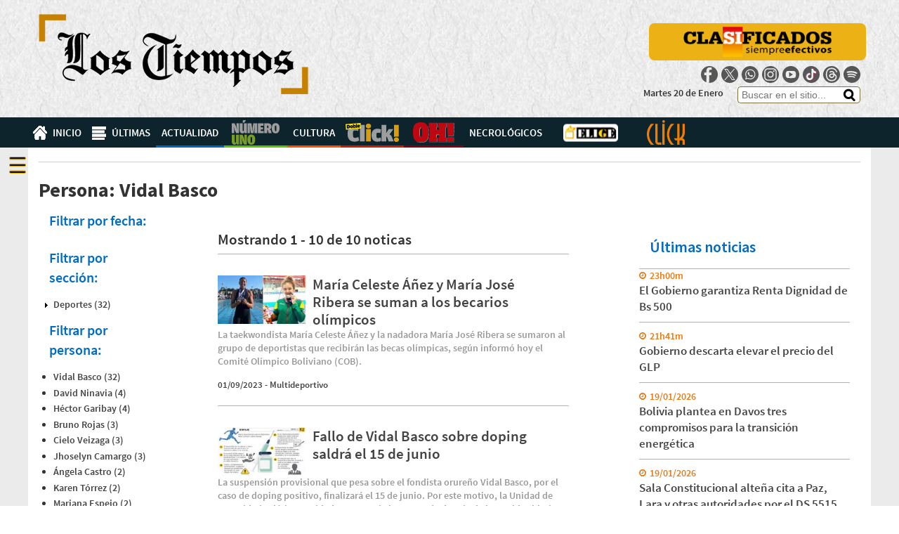

--- FILE ---
content_type: text/html; charset=utf-8
request_url: https://www.lostiempos.com/persona/vidal-basco
body_size: 17377
content:
<!DOCTYPE html>
<!--[if lt IE 7]><html class="lt-ie9 lt-ie8 lt-ie7" lang="es" dir="ltr"><![endif]-->
<!--[if IE 7]><html class="lt-ie9 lt-ie8" lang="es" dir="ltr"><![endif]-->
<!--[if IE 8]><html class="lt-ie9" lang="es" dir="ltr"><![endif]-->
<!--[if gt IE 8]><!--><html lang="es" dir="ltr" prefix="og: http://ogp.me/ns# content: http://purl.org/rss/1.0/modules/content/ dc: http://purl.org/dc/terms/ foaf: http://xmlns.com/foaf/0.1/ rdfs: http://www.w3.org/2000/01/rdf-schema# sioc: http://rdfs.org/sioc/ns# sioct: http://rdfs.org/sioc/types# skos: http://www.w3.org/2004/02/skos/core# xsd: http://www.w3.org/2001/XMLSchema#"><!--<![endif]-->
<head>
 <meta charset="utf-8" />
<link rel="shortcut icon" href="https://www.lostiempos.com/sites/default/files/favicon.jpg" type="image/jpeg" />
<meta name="viewport" content="width=device-width, initial-scale=1.0, user-scalable=yes" />
<meta name="MobileOptimized" content="width" />
<meta name="HandheldFriendly" content="1" />
<meta name="apple-mobile-web-app-capable" content="yes" />
<meta name="generator" content="Drupal 7 (https://www.drupal.org)" />
<link rel="canonical" href="https://www.lostiempos.com/persona/vidal-basco" />
<link rel="shortlink" href="https://www.lostiempos.com/taxonomy/term/15551" />
<meta property="og:site_name" content="Los Tiempos" />
<meta property="og:type" content="article" />
<meta property="og:url" content="https://www.lostiempos.com/persona/vidal-basco" />
<meta property="og:title" content="Vidal Basco" />
<meta name="twitter:card" content="summary" />
<meta name="twitter:url" content="https://www.lostiempos.com/persona/vidal-basco" />
<meta name="twitter:title" content="Vidal Basco" />
<meta itemprop="name" content="Vidal Basco" />
 <title>Vidal Basco | Los Tiempos</title>
 <meta http-equiv="refresh" content="900">
 <meta name="facebook-domain-verification" content="smtckqum4ohazf2rpsnnazc57cf8mm" />
 <link type="text/css" rel="stylesheet" href="https://www.lostiempos.com/sites/default/files/css/css_xE-rWrJf-fncB6ztZfd2huxqgxu4WO-qwma6Xer30m4.css" media="all" />
<link type="text/css" rel="stylesheet" href="https://www.lostiempos.com/sites/default/files/css/css__LeQxW73LSYscb1O__H6f-j_jdAzhZBaesGL19KEB6U.css" media="all" />
<link type="text/css" rel="stylesheet" href="https://www.lostiempos.com/sites/default/files/css/css_B0AvBj3crU77TuPIDeiQOsoN9uoTHc5B_eZcIn9Hy0o.css" media="screen" />
<link type="text/css" rel="stylesheet" href="https://www.lostiempos.com/sites/default/files/css/css_VpVNF1Gze0rMNxHLMOAbjjWvc4Hy1-KCzFvRF-X_5ek.css" media="all" />
<link type="text/css" rel="stylesheet" href="https://www.lostiempos.com/sites/default/files/css/css_K0qwlguZxdR-P2K2Rk2JrjFy6a_NREHJngpIOoEjLpc.css" media="all" />
<link type="text/css" rel="stylesheet" href="https://www.lostiempos.com/sites/default/files/css/css_qtavXxSikB1S3lukk1iM3H1ZXm06CEyapxWH1VyqkYg.css" media="screen" />
<link type="text/css" rel="stylesheet" href="https://www.lostiempos.com/sites/default/files/css/css_5zb0cbNNyHDyKGCyyURV1WC-WDAoqmN7-81OR37c5ag.css" media="only screen" />

<!--[if lt IE 9]>
<link type="text/css" rel="stylesheet" href="https://www.lostiempos.com/sites/default/files/css/css_IZTUGz3fkDOAukljNBDBlYLI1jhvBNBXMZgKiMwHIlY.css" media="screen" />
<![endif]-->
 <script type="text/javascript" src="//ajax.googleapis.com/ajax/libs/jquery/1.8.3/jquery.min.js"></script>
<script type="text/javascript">
<!--//--><![CDATA[//><!--
window.jQuery || document.write("<script src='/sites/all/modules/jquery_update/replace/jquery/1.8/jquery.min.js'>\x3C/script>")
//--><!]]>
</script>
<script type="text/javascript" src="https://www.lostiempos.com/sites/default/files/js/js_J8zS1zwjVbZwuK6h5WxHvC-3pgTFGkBSsqpiYDdAVlE.js"></script>
<script type="text/javascript" src="//ajax.googleapis.com/ajax/libs/jqueryui/1.10.2/jquery-ui.min.js"></script>
<script type="text/javascript">
<!--//--><![CDATA[//><!--
window.jQuery.ui || document.write("<script src='/sites/all/modules/jquery_update/replace/ui/ui/minified/jquery-ui.min.js'>\x3C/script>")
//--><!]]>
</script>
<script type="text/javascript" src="https://www.lostiempos.com/sites/default/files/js/js_Xk8TsyNfILciPNmQPp9sl88cjH71DQWyeHE0MB62KO4.js"></script>
<script type="text/javascript" src="https://www.lostiempos.com/sites/default/files/js/js_7h2CfWXEDD7blWW015NynxV1__zWEbmK0f09kPE83r8.js"></script>
<script type="text/javascript" src="https://www.lostiempos.com/sites/default/files/js/js_gkpYmP60VBdpm5TvqY5dpTDlaeZ173kMX4ZqaRKaZqs.js"></script>
<script type="text/javascript" src="https://www.lostiempos.com/sites/default/files/js/js_HytadhwZ0oYd1OrSvXn_mqmSRbWrRYCcNRDuHHZFhjw.js"></script>
<script type="text/javascript" src="https://www.lostiempos.com/sites/default/files/js/js_HzzXlwMEg3EzodUUYRhk2Au92zRdBeP5QKEwo9UQ8OU.js"></script>
<script type="text/javascript">
<!--//--><![CDATA[//><!--
jQuery.extend(Drupal.settings, {"basePath":"\/","pathPrefix":"","ajaxPageState":{"theme":"lt_theme","theme_token":"uI29iAGfRVobzz0aiR_8a5CUABsyiwiN3iDzpd_znbY","jquery_version":"1.8","js":{"sites\/all\/libraries\/bxslider\/jquery.bxslider.min.js":1,"sites\/all\/themes\/lt_theme\/scripts\/media_queries.js":1,"\/\/ajax.googleapis.com\/ajax\/libs\/jquery\/1.8.3\/jquery.min.js":1,"0":1,"misc\/jquery-extend-3.4.0.js":1,"misc\/jquery.once.js":1,"misc\/drupal.js":1,"sites\/all\/libraries\/fitvids\/jquery.fitvids.js":1,"\/\/ajax.googleapis.com\/ajax\/libs\/jqueryui\/1.10.2\/jquery-ui.min.js":1,"1":1,"misc\/ajax.js":1,"sites\/all\/modules\/jquery_update\/js\/jquery_update.js":1,"sites\/all\/modules\/fitvids\/fitvids.js":1,"sites\/all\/modules\/back_to_top\/js\/back_to_top.js":1,"public:\/\/languages\/es_CpNkty99uXjwAQT2Kgpxcdu0xi-Yz8vNO1xkA_2iJ38.js":1,"sites\/all\/libraries\/colorbox\/jquery.colorbox-min.js":1,"sites\/all\/modules\/colorbox\/js\/colorbox.js":1,"sites\/all\/modules\/colorbox\/styles\/plain\/colorbox_style.js":1,"sites\/all\/modules\/colorbox\/js\/colorbox_load.js":1,"sites\/all\/modules\/custom\/lt_codehelp\/js\/script.js":1,"sites\/all\/modules\/facetapi\/facetapi.js":1,"sites\/all\/modules\/responsive_menus\/styles\/responsive_menus_simple\/js\/responsive_menus_simple.js":1,"misc\/progress.js":1,"sites\/all\/modules\/colorbox_node\/colorbox_node.js":1,"sites\/all\/themes\/lt_theme\/scripts\/lt_theme.js":1,"sites\/all\/themes\/lt_theme\/scripts\/takeover.js":1,"sites\/all\/themes\/lt_theme\/scripts\/jquery.cookie.js":1,"sites\/all\/themes\/lt_theme\/scripts\/jquery.countdown.js":1,"sites\/all\/themes\/lt_theme\/scripts\/jquery.unveil.js":1,"sites\/all\/themes\/lt_theme\/scripts\/voiceConfig.js":1,"sites\/all\/themes\/lt_theme\/voice\/mespeak.js":1,"sites\/all\/themes\/lt_theme\/voice\/voice.js":1,"sites\/all\/themes\/adaptivetheme\/at_core\/scripts\/onmediaquery.js":1},"css":{"modules\/system\/system.base.css":1,"modules\/system\/system.menus.css":1,"modules\/system\/system.messages.css":1,"modules\/system\/system.theme.css":1,"misc\/ui\/jquery.ui.core.css":1,"misc\/ui\/jquery.ui.theme.css":1,"sites\/all\/libraries\/bxslider\/jquery.bxslider.css":1,"sites\/all\/modules\/bxslider\/css\/bxslider.css":1,"sites\/all\/modules\/colorbox_node\/colorbox_node.css":1,"modules\/comment\/comment.css":1,"sites\/all\/modules\/date\/date_api\/date.css":1,"sites\/all\/modules\/date\/date_popup\/themes\/datepicker.1.7.css":1,"modules\/field\/theme\/field.css":1,"sites\/all\/modules\/fitvids\/fitvids.css":1,"modules\/node\/node.css":1,"modules\/user\/user.css":1,"sites\/all\/modules\/views\/css\/views.css":1,"sites\/all\/modules\/back_to_top\/css\/back_to_top.css":1,"sites\/all\/modules\/ckeditor\/css\/ckeditor.css":1,"sites\/all\/modules\/colorbox\/styles\/plain\/colorbox_style.css":1,"sites\/all\/modules\/ctools\/css\/ctools.css":1,"sites\/all\/modules\/custom\/lt_codehelp\/css\/noticias.css":1,"sites\/all\/modules\/panels\/css\/panels.css":1,"sites\/all\/modules\/rate\/rate.css":1,"sites\/all\/modules\/responsive_menus\/styles\/responsive_menus_simple\/css\/responsive_menus_simple.css":1,"sites\/all\/themes\/adaptivetheme\/at_core\/css\/at.layout.css":1,"sites\/all\/themes\/lt_theme\/css\/global.base.css":1,"sites\/all\/themes\/lt_theme\/css\/global.styles.css":1,"sites\/all\/themes\/lt_theme\/css\/lt_theme.css":1,"sites\/all\/themes\/lt_theme\/css\/color_sections.css":1,"sites\/all\/themes\/lt_theme\/css\/panel_layout_lt.css":1,"sites\/all\/themes\/lt_theme\/css\/lt_wheater.css":1,"sites\/all\/themes\/lt_theme\/css\/karim.css":1,"sites\/all\/themes\/lt_theme\/css\/copa_mundial.css":1,"sites\/all\/themes\/lt_theme\/css\/copa_america.css":1,"sites\/all\/themes\/lt_theme\/css\/adslaterales.css":1,"sites\/all\/themes\/lt_theme\/css\/codTemporal-lt.css":1,"sites\/all\/themes\/lt_theme\/css\/lt-ferial.css":1,"public:\/\/adaptivetheme\/lt_theme_files\/lt_theme.responsive.layout.css":1,"public:\/\/adaptivetheme\/lt_theme_files\/lt_theme.responsive.styles.css":1,"public:\/\/adaptivetheme\/lt_theme_files\/lt_theme.lt-ie9.layout.css":1}},"colorbox":{"opacity":"0.85","current":"{current} of {total}","previous":"\u00ab Prev","next":"Next \u00bb","close":"Cerrar","maxWidth":"98%","maxHeight":"98%","fixed":true,"mobiledetect":false,"mobiledevicewidth":"480px"},"better_exposed_filters":{"views":{"etiquetas":{"displays":{"persona":{"filters":[]}}},"lo_mas":{"displays":{"block_1":{"filters":{"field_noticia_fecha_value":{"required":false}}},"block_2":{"filters":[]}}},"noticias":{"displays":{"ultimas_general":{"filters":[]}}}}},"facetapi":{"facets":[{"limit":"20","id":"facetapi-facet-search-apiindex-solr-noticia-block-field-noticia-fecha","searcher":"search_api@index_solr_noticia","realmName":"block","facetName":"field_noticia_fecha","queryType":"date","widget":"date_range","showMoreText":"Show more","showFewerText":"Show fewer"},{"limit":"20","id":"facetapi-facet-search-apiindex-solr-noticia-block-field-noticia-seccion","searcher":"search_api@index_solr_noticia","realmName":"block","facetName":"field_noticia_seccion","queryType":null,"widget":"facetapi_links","showMoreText":"Ver m\u00e1s","showFewerText":"Ver menos"},{"limit":"10","id":"facetapi-facet-search-apiindex-solr-noticia-block-opencalais-person-tags","searcher":"search_api@index_solr_noticia","realmName":"block","facetName":"opencalais_person_tags","queryType":null,"widget":"facetapi_links","showMoreText":"Ver m\u00e1s","showFewerText":"Ver menos"},{"limit":"10","id":"facetapi-facet-search-apiindex-solr-noticia-block-field-noticia-tags","searcher":"search_api@index_solr_noticia","realmName":"block","facetName":"field_noticia_tags","queryType":null,"widget":"facetapi_links","showMoreText":"Ver m\u00e1s","showFewerText":"Ver menos"},{"limit":"5","id":"facetapi-facet-search-apiindex-solr-noticia-block-opencalais-organization-tags","searcher":"search_api@index_solr_noticia","realmName":"block","facetName":"opencalais_organization_tags","queryType":null,"widget":"facetapi_links","showMoreText":"Ver m\u00e1s","showFewerText":"Ver menos"},{"limit":"10","id":"facetapi-facet-search-apiindex-solr-noticia-block-opencalais-country-tags","searcher":"search_api@index_solr_noticia","realmName":"block","facetName":"opencalais_country_tags","queryType":null,"widget":"facetapi_links","showMoreText":"Ver m\u00e1s","showFewerText":"Ver menos"},{"limit":"10","id":"facetapi-facet-search-apiindex-solr-noticia-block-opencalais-city-tags","searcher":"search_api@index_solr_noticia","realmName":"block","facetName":"opencalais_city_tags","queryType":null,"widget":"facetapi_links","showMoreText":"Ver m\u00e1s","showFewerText":"Ver menos"}]},"urlIsAjaxTrusted":{"\/hemeroteca":true},"back_to_top":{"back_to_top_button_trigger":"1200","back_to_top_button_text":"Volver arriba","#attached":{"library":[["system","ui"]]}},"fitvids":{"custom_domains":[],"selectors":["body\r",".media-youtube-player"],"simplifymarkup":1},"responsive_menus":[{"toggler_text":"","selectors":["#primary-menu-bar","#dakar-menu",".node-noticia-multimedia #navigation-menu"],"media_size":"768","media_unit":"px","remove_attributes":"1","responsive_menus_style":"responsive_menus_simple"}],"colorbox_node":{"width":"650px","height":"800px"},"adaptivetheme":{"lt_theme":{"layout_settings":{"bigscreen":"three-col-grail","tablet_landscape":"three-col-grail","tablet_portrait":"one-col-vert","smalltouch_landscape":"one-col-vert","smalltouch_portrait":"one-col-stack"},"media_query_settings":{"bigscreen":"only screen and (min-width:1025px)","tablet_landscape":"only screen and (min-width:769px) and (max-width:1024px)","tablet_portrait":"only screen and (min-width:581px) and (max-width:768px)","smalltouch_landscape":"only screen and (min-width:321px) and (max-width:580px)","smalltouch_portrait":"only screen and (max-width:320px)"}}}});
//--><!]]>
</script>
 <!--[if lt IE 9]>
<script src="https://www.lostiempos.com/sites/all/themes/adaptivetheme/at_core/scripts/html5.js?t8mwnw"></script>
<![endif]-->
 <script src="//i.e-planning.net/layers/hbdfp.js" id="hbepl" data-isv="us.img.e-planning.net" data-sv="ads.us.e-planning.net" data-ci="a50e0" data-proxy=true></script>
 <script type="text/javascript" src="//ads.vidoomy.com/lostiempos_5427.js" ></script>
 <script type='text/javascript'>
   var googletag = googletag || {};
   googletag.cmd = googletag.cmd || [];
   (function() {
     var gads = document.createElement('script');
     gads.async = true;
     gads.type = 'text/javascript';
     var useSSL = 'https:' == document.location.protocol;
     gads.src = (useSSL ? 'https:' : 'http:') +
       '//www.googletagservices.com/tag/js/gpt.js';
     var node = document.getElementsByTagName('script')[0];
     node.parentNode.insertBefore(gads, node);
   })();
 </script>
<!-- Facebook Pixel Code -->
<script>
  !function(f,b,e,v,n,t,s)
  {if(f.fbq)return;n=f.fbq=function(){n.callMethod?
  n.callMethod.apply(n,arguments):n.queue.push(arguments)};
  if(!f._fbq)f._fbq=n;n.push=n;n.loaded=!0;n.version='2.0';
  n.queue=[];t=b.createElement(e);t.async=!0;
  t.src=v;s=b.getElementsByTagName(e)[0];
  s.parentNode.insertBefore(t,s)}(window, document,'script',
  'https://connect.facebook.net/en_US/fbevents.js');
  fbq('init', '799623373450474');
  fbq('track', 'PageView');
</script>
<noscript><img height="1" width="1" style="display:none"
  src="https://www.facebook.com/tr?id=799623373450474&ev=PageView&noscript=1"
/></noscript>
<!-- End Facebook Pixel Code -->

<script type='text/javascript' src='//platform-api.sharethis.com/js/sharethis.js#property=5a4ea32f9982360012942ae4&product=sop' async='async'></script>

<!--  scripts para ads-->
<script async src="https://securepubads.g.doubleclick.net/tag/js/gpt.js"></script>

<!--  scripts para clickio-->
<script async type="text/javascript" src="//s.clickiocdn.com/t/226686/360_light.js"></script>

<script>
  window.googletag = window.googletag || {cmd: []};

  if( /Android|webOS|iPhone|iPad|iPod|BlackBerry|IEMobile|Opera Mini/i.test(navigator.userAgent) ) {



    googletag.cmd.push(function() {
      /*** ADS Mobile Especiales*/
      googletag.defineSlot('/7634444/a-mob-especial-top', [320, 100], 'div-gpt-ad-1686760046196-0').addService(googletag.pubads()).setTargeting('lt_control_pub', 'true');
      googletag.defineSlot('/7634444/a-mob-especial-01', [300, 250], 'div-gpt-ad-1686760312355-0').addService(googletag.pubads()).setTargeting('lt_control_pub', 'true');
      googletag.defineSlot('/7634444/a-mob-especial-middle', [300, 250], 'div-gpt-ad-1686760718300-0').addService(googletag.pubads()).setTargeting('lt_control_pub', 'true');
      googletag.defineSlot('/7634444/a-mob-especial-bottom', [300, 100], 'div-gpt-ad-1686760891516-0').addService(googletag.pubads()).setTargeting('lt_control_pub', 'true');

      /** Notas Internas mobile */
      googletag.defineSlot('/7634444/a-mob-nota-top', [320, 100], 'div-gpt-ad-1671722720625-0').addService(googletag.pubads()).setTargeting('lt_control_pub', 'true');
      googletag.defineSlot('/7634444/a-mob-nota-01', [300, 250], 'div-gpt-ad-1671728341832-0').addService(googletag.pubads()).setTargeting('lt_control_pub', 'true');
      googletag.defineSlot('/7634444/a-mob-nota-02', [300, 250], 'div-gpt-ad-1671728557219-0').addService(googletag.pubads()).setTargeting('lt_control_pub', 'true');
      googletag.defineSlot('/7634444/a-mob-nota-03', [300, 250], 'div-gpt-ad-1671729982025-0').addService(googletag.pubads()).setTargeting('lt_control_pub', 'true');
      googletag.defineSlot('/7634444/a-mob-nota-04', [300, 250], 'div-gpt-ad-1671731297976-0').addService(googletag.pubads()).setTargeting('lt_control_pub', 'true');
      googletag.defineSlot('/7634444/a-mob-nota-05', [300, 250], 'div-gpt-ad-1671732494085-0').addService(googletag.pubads()).setTargeting('lt_control_pub', 'true');
      googletag.defineSlot('/7634444/a-mob-nota-06', [300, 250], 'div-gpt-ad-1671732781255-0').addService(googletag.pubads()).setTargeting('lt_control_pub', 'true');
      googletag.defineSlot('/7634444/a-mob-nota-07', [300, 250], 'div-gpt-ad-1671733029712-0').addService(googletag.pubads()).setTargeting('lt_control_pub', 'true');
      googletag.defineSlot('/7634444/a-mob-nota-08', [300, 250], 'div-gpt-ad-1671734313870-0').addService(googletag.pubads()).setTargeting('lt_control_pub', 'true');

      
      /** Ultimas Noticias mobile */

      googletag.pubads().enableSingleRequest();
      googletag.pubads().collapseEmptyDivs();
      googletag.enableServices();
    });    

  } else {
    googletag.cmd.push(function() {

      /*** ADS LATERALES HOME Y NOTAS code in file*/

      googletag.defineSlot('/7634444/a-desk-nota-right', [160, 600], 'div-gpt-ad-1671750078897-0').addService(googletag.pubads()).setTargeting('lt_control_pub', 'true');
      googletag.defineSlot('/7634444/a-desk-nota-left', [160, 600], 'div-gpt-ad-1671750149282-0').addService(googletag.pubads()).setTargeting('lt_control_pub', 'true');

      /*** ADS Desktop Ultimas*/
      googletag.defineSlot('/7634444/a-desk-ultimas-left', [160, 600], 'div-gpt-ad-1673450188334-0').addService(googletag.pubads()).setTargeting('lt_control_pub', 'true');
      googletag.defineSlot('/7634444/a-desk-ultimas-right', [160, 600], 'div-gpt-ad-1673450253276-0').addService(googletag.pubads()).setTargeting('lt_control_pub', 'true');

      /*** ADS Desktop SUB-HOME*/
      googletag.defineSlot('/7634444/a-desk-subhome-top', [970, 90], 'div-gpt-ad-1699047469411-0').addService(googletag.pubads()).setTargeting('lt_control_pub', 'true');
      googletag.defineSlot('/7634444/a-desk-subhome-left', [160, 600], 'div-gpt-ad-1672333451359-0').addService(googletag.pubads()).setTargeting('lt_control_pub', 'true');
      googletag.defineSlot('/7634444/a-desk-subhome-right', [160, 600], 'div-gpt-ad-1672333490472-0').addService(googletag.pubads()).setTargeting('lt_control_pub', 'true');
      googletag.defineSlot('/7634444/a-desk-subhome-1', [970, 90], 'div-gpt-ad-1672335526241-0').addService(googletag.pubads()).setTargeting('lt_control_pub', 'true');
      googletag.defineSlot('/7634444/a-desk-subhome-2', [970, 90], 'div-gpt-ad-1672335637075-0').addService(googletag.pubads()).setTargeting('lt_control_pub', 'true');
      googletag.defineSlot('/7634444/a-desk-subhome-3', [970, 90], 'div-gpt-ad-1672335721808-0').addService(googletag.pubads()).setTargeting('lt_control_pub', 'true');
      googletag.defineSlot('/7634444/a-desk-subhome-4', [970, 90], 'div-gpt-ad-1672335785731-0').addService(googletag.pubads()).setTargeting('lt_control_pub', 'true');


      /*** ADS Desktop notas*/
      googletag.defineSlot('/7634444/a-desk-nota-top', [970, 90], 'div-gpt-ad-1671751875855-0').addService(googletag.pubads()).setTargeting('lt_control_pub', 'true');
      googletag.defineSlot('/7634444/a-desk-nota-middle-a', [970, 90], 'div-gpt-ad-1671753140214-0').addService(googletag.pubads()).setTargeting('lt_control_pub', 'true');
      googletag.defineSlot('/7634444/a-desk-nota-middle-b', [970, 90], 'div-gpt-ad-1671753420653-0').addService(googletag.pubads()).setTargeting('lt_control_pub', 'true');
      googletag.defineSlot('/7634444/a-desk-nota-middle-c', [970, 90], 'div-gpt-ad-1671753528396-0').addService(googletag.pubads()).setTargeting('lt_control_pub', 'true');
      googletag.defineSlot('/7634444/a-desk-nota-middle-d', [970, 90], 'div-gpt-ad-1671753729620-0').addService(googletag.pubads()).setTargeting('lt_control_pub', 'true');
      googletag.defineSlot('/7634444/a-desk-nota-middle-e', [970, 90], 'div-gpt-ad-1671754001525-0').addService(googletag.pubads()).setTargeting('lt_control_pub', 'true');
      
      googletag.defineSlot('/7634444/a-desk-nota-sidebar-a', [300, 250], 'div-gpt-ad-1753827695712-0').addService(googletag.pubads()).setTargeting('lt_control_pub', 'true');
      googletag.defineSlot('/7634444/a-desk-nota-sidebar-b', [300, 250], 'div-gpt-ad-1671809898348-0').addService(googletag.pubads()).setTargeting('lt_control_pub', 'true');
      googletag.defineSlot('/7634444/a-desk-nota-sidebar-c', [300, 600], 'div-gpt-ad-1671809958369-0').addService(googletag.pubads()).setTargeting('lt_control_pub', 'true');
      googletag.defineSlot('/7634444/a-desk-nota-sidebar-d', [300, 250], 'div-gpt-ad-1671810005383-0').addService(googletag.pubads()).setTargeting('lt_control_pub', 'true');

      /*** ADS Desktop Especiales*/
      googletag.defineSlot('/7634444/a-desk-especial-left', [160, 600], 'div-gpt-ad-1685658464658-0').addService(googletag.pubads()).setTargeting('lt_control_pub', 'true');
      googletag.defineSlot('/7634444/a-desk-especial-right', [160, 600], 'div-gpt-ad-1685658717073-0').addService(googletag.pubads()).setTargeting('lt_control_pub', 'true');
      googletag.defineSlot('/7634444/a-desk-especial-top', [970, 90], 'div-gpt-ad-1685658909461-0').addService(googletag.pubads()).setTargeting('lt_control_pub', 'true');
      googletag.defineSlot('/7634444/a-desk-especial-01', [300, 250], 'div-gpt-ad-1685659035601-0').addService(googletag.pubads()).setTargeting('lt_control_pub', 'true');
      googletag.defineSlot('/7634444/a-desk-especial-02', [300, 250], 'div-gpt-ad-1686312120140-0').addService(googletag.pubads()).setTargeting('lt_control_pub', 'true');
      googletag.defineSlot('/7634444/a-desk-especial-bottom', [970, 90], 'div-gpt-ad-1685659736203-0').addService(googletag.pubads()).setTargeting('lt_control_pub', 'true');
      googletag.defineSlot('/7634444/a-desk-especial-middle', [970, 90], 'div-gpt-ad-1685661206944-0').addService(googletag.pubads()).setTargeting('lt_control_pub', 'true');

      googletag.pubads().enableSingleRequest();
      googletag.pubads().collapseEmptyDivs();
      googletag.enableServices();
    });
  }

</script>

</head>



<body class="html not-front not-logged-in no-sidebars page-taxonomy page-taxonomy-term page-taxonomy-term- page-taxonomy-term-15551 page-hemeroteca site-name-hidden atr-7.x-3.x atv-7.x-3.2">
<div class="block-register">
</div>

  <script>
    fbq('track', 'ViewContent');
  </script>

  <div id="fb-root"></div>
  <script>(function(d, s, id) {
    var js, fjs = d.getElementsByTagName(s)[0];
    if (d.getElementById(id)) return;
    js = d.createElement(s); js.id = id;
    js.src = "//connect.facebook.net/es_LA/sdk.js#xfbml=1&version=v2.5&appId=222012838133369";
    fjs.parentNode.insertBefore(js, fjs);
  }(document, 'script', 'facebook-jssdk'));</script>

  <div id="skip-link" class="nocontent">
    <a href="#main-content" class="element-invisible element-focusable">Pasar al contenido principal</a>
  </div>
    <div id="page-wrapper">
  <div id="page" class="page">

    <!-- !Leaderboard Region -->
        <header id="header" class="clearfix" role="banner">
      <div class="container container-inside">

                  <!-- !Branding -->
          <div id="branding" class="branding-elements clearfix">

                          <div id="logo">
                <a href="/"><img class="site-logo" typeof="foaf:Image" src="https://www.lostiempos.com/sites/default/files/ok_2.png" alt="Los Tiempos" /></a>              </div>
            
          </div>
        
        <div class="content-header-right">
          <!-- span class="nuevo-buscador"></span -->
          <div class=clasificados-siempre-efectivos- >
            <!-- <a href="http://clasificados.lostiempos.com" title="">CLA<span class='degrade'>SI</span>FICADOS</a> -->
            <a href="http://clasificados.lostiempos.com" title=""><img src='/sites/all/themes/lt_theme/css/images/clasificados_.png'></a>
          </div>


          <ul class="head-social">
            <li><a target="_blank" class="facebook" href="https://www.facebook.com/lostiemposbol">Facebook</a></li>
            <li><a target="_blank" class="twitter" href="https://twitter.com/lostiemposbol">Twitter</a></li>
            <li><a target="_blank" class="whatsapp" href="https://whatsapp.com/channel/0029VaCleJDHFxP0BAtpHQ0C">whatsapp</a></li>
            <li><a target="_blank" class="instagram" href="https://www.instagram.com/lostiemposbol/">Instagram</a></li>
            <li><a target="_blank" class="youtube" href="https://www.youtube.com/@lostiemposbol">Youtube</a></li>
            <li><a target="_blank" class="tiktok" href="https://www.tiktok.com/@lostiemposbol">Tik Tok</a></li>
            <li><a target="_blank" class="threads" href="https://www.threads.net/@lostiemposbol">Threads</a></li>
            <li><a target="_blank" class="spotify" href="https://podcasters.spotify.com/pod/show/lostiemposbol">Spotify</a></li>
          </ul>

          <!-- !Header Region -->
          <div class="search-date">
            <div class="region region-header"><div class="region-inner clearfix"><div id="block-views-exp-busqueda-panel-pane-1" class="block block-views no-title odd first last block-count-1 block-region-header block--exp-busqueda-panel-pane-1" ><div class="block-inner clearfix">  
  
  <div class="block-content content"><form action="/hemeroteca" method="get" id="views-exposed-form-busqueda-panel-pane-1" accept-charset="UTF-8"><div><div class="views-exposed-form">
  <div class="views-exposed-widgets clearfix">
          <div id="edit-contenido-wrapper" class="views-exposed-widget views-widget-filter-search_api_views_fulltext">
                  <label for="edit-contenido">
            Buscar          </label>
                        <div class="views-widget">
          <div class="form-item form-type-textfield form-item-contenido">
 <input placeholder="Buscar en el sitio..." type="text" id="edit-contenido" name="contenido" value="" size="30" maxlength="128" class="form-text" />
</div>
        </div>
              </div>
              <div class="views-exposed-widget views-widget-sort-by">
        <div class="form-item form-type-select form-item-sort-by">
  <label for="edit-sort-by">Ordenar por </label>
 <select id="edit-sort-by" name="sort_by" class="form-select"><option value="field_noticia_fecha" selected="selected">Fecha</option><option value="search_api_relevance">Relevancia</option></select>
</div>
      </div>
      <div class="views-exposed-widget views-widget-sort-order">
              </div>
                <div class="views-exposed-widget views-submit-button">
      <input type="submit" id="edit-submit-busqueda" name="" value="Aplicar" class="form-submit" />    </div>
          <div class="views-exposed-widget views-reset-button">
        <input type="submit" id="edit-reset" name="op" value="Reiniciar" class="form-submit" />      </div>
      </div>
</div>
</div></form></div>
  </div></div></div></div>
            <div class="date">
              Martes 20 de Enero            </div>
          </div>
          <!-- div class='btn-clasificados'>
            <a href="http://clasificados.lostiempos.com" title="">CLA<span class='degrade'>SI</span>FICADOS</a>
          </div -->
        </div>

      </div>

    </header>

    <div id="menu-bar">
      <div class="container container-inside">
        <!-- !Navigation -->
                <div id="primary-menu-bar" class="nav clearfix"><nav  class="primary-menu-wrapper menu-wrapper clearfix" role="navigation" aria-labelledby="primary-menu"><ul class="menu primary-menu clearfix"><li class="menu-827"><a href="/" title="Ir al inicio">Inicio</a> </li><li class="menu-910"><a href="/ultimas-noticias" title="">Últimas</a> </li><li class="menu-828"><a href="/actualidad" title="">Actualidad</a> <ul class="sub"><li><a href="/actualidad/mundo">Mundo</a></li><li><a href="/actualidad/pais">País</a></li><li><a href="/actualidad/economia">Economía</a></li><li><a href="/actualidad/cochabamba">Cochabamba</a></li><li><a href="/actualidad/seguridad">Seguridad</a></li><li><a href="/actualidad/opinion">Editorial y Puntos de Vista</a></li><li><a href="/lt-data">LT-Data</a></li></ul></li><li class="menu-829"><a href="/deportes" title="Noticias de Deportes">Deportes</a> <ul class="sub"><li><a href="/deportes/entretiempo">Entretiempo</a></li><li><a href="/deportes/futbol">Fútbol</a></li><li><a href="/deportes/futbol-int">Fútbol Int.</a></li><li><a href="/deportes/motores">Motores</a></li><li><a href="/deportes/multideportivo">Multideportivo</a></li><li><a href="/deportes/tenis">Tenis</a></li></ul></li><li class="menu-830"><a href="/tendencias" title="Noticias de Tendencias">Cultura</a> <ul class="sub"><li><a href="/tendencias/interesante">Interesante</a></li><li><a href="/tendencias/ciencia">Ciencia</a></li><li><a href="/tendencias/cocina">Cocina</a></li><li><a href="/tendencias/educacion">Educación</a></li><li><a href="/tendencias/salud">Salud</a></li><li><a href="/tendencias/medio-ambiente">Medio Ambiente</a></li><li><a href="/tendencias/sexualidad">Sexualidad</a></li><li><a href="/tendencias/tecnologia">Tecnología</a></li><li><a href="/tendencias/viral">Viral</a></li></ul></li><li class="menu-831"><a href="/doble-click" title="Noticias de farándula y del mundo del espectáculo">Doble Click</a> <ul class="sub"><li><a href="/doble-click/cultura">Cultura</a></li><li><a href="/doble-click/cine">Cine</a></li><li><a href="/doble-click/conectados">Conectados</a></li><li><a href="/doble-click/espectaculos">Espectáculos</a></li><li><a href="/doble-click/farandula">Farándula</a></li><li><a href="/doble-click/humor">Humor</a></li><li><a href="/doble-click/invitados">Invitados</a></li><li><a href="/doble-click/moda">Moda</a></li><li><a href="/doble-click/musica">Música</a></li><li><a href="/doble-click/sociales">Sociales</a></li><li><a href="/doble-click/tv">TV</a></li><li><a href="/doble-click/vida">Vida</a></li></ul></li><li class="menu-1051"><a href="/oh" title="">OH!</a> <ul class="sub"><li><a href="/oh/paparazzi">Paparazzi</a></li><li><a href="/oh/tendencias">Tendencias</a></li><li><a href="/oh/decimos-oh">Decimos OH!</a></li><li><a href="/oh/columnas">Columnas</a></li><li><a href="/oh/actualidad">Actualidad</a></li><li><a href="/oh/economia-creativa-evolucion-cochabamba">Economía creativa Evolución en Cochabamba</a></li></ul></li><li class="menu-2063"><a href="/necrologicos" title="servicios/necrologicos">Necrológicos</a> </li><li class="menu-2061"><a href="/lt-elige" title="">Elige</a> </li><li class="menu-2595"><a href="/click-tu-mirada" title="">Click - Tu Mirada</a> </li></ul></nav></div>
        <div class="wheater-content">
          






        </div>

      </div>
    </div>

    
    <!-- !Breadcrumbs -->
    
    <!-- !Messages and Help -->
    <div class="container container-inside">
                </div>

    <!-- !Secondary Content Region -->
    
    <div id="columns" class="columns clearfix">
      <div id='float-menu' class='ads-desk'>
        <div class='menu-icon'></div>
        <div id="primary-menu-bar" class="nav clearfix"><nav  class="primary-menu-wrapper menu-wrapper clearfix" role="navigation" aria-labelledby="primary-menu"><ul class="menu primary-menu clearfix"><li class="menu-827"><a href="/" title="Ir al inicio">Inicio</a> </li><li class="menu-910"><a href="/ultimas-noticias" title="">Últimas</a> </li><li class="menu-828"><a href="/actualidad" title="">Actualidad</a> <ul class="sub"><li><a href="/actualidad/mundo">Mundo</a></li><li><a href="/actualidad/pais">País</a></li><li><a href="/actualidad/economia">Economía</a></li><li><a href="/actualidad/cochabamba">Cochabamba</a></li><li><a href="/actualidad/seguridad">Seguridad</a></li><li><a href="/actualidad/opinion">Editorial y Puntos de Vista</a></li><li><a href="/lt-data">LT-Data</a></li></ul></li><li class="menu-829"><a href="/deportes" title="Noticias de Deportes">Deportes</a> <ul class="sub"><li><a href="/deportes/entretiempo">Entretiempo</a></li><li><a href="/deportes/futbol">Fútbol</a></li><li><a href="/deportes/futbol-int">Fútbol Int.</a></li><li><a href="/deportes/motores">Motores</a></li><li><a href="/deportes/multideportivo">Multideportivo</a></li><li><a href="/deportes/tenis">Tenis</a></li></ul></li><li class="menu-830"><a href="/tendencias" title="Noticias de Tendencias">Cultura</a> <ul class="sub"><li><a href="/tendencias/interesante">Interesante</a></li><li><a href="/tendencias/ciencia">Ciencia</a></li><li><a href="/tendencias/cocina">Cocina</a></li><li><a href="/tendencias/educacion">Educación</a></li><li><a href="/tendencias/salud">Salud</a></li><li><a href="/tendencias/medio-ambiente">Medio Ambiente</a></li><li><a href="/tendencias/sexualidad">Sexualidad</a></li><li><a href="/tendencias/tecnologia">Tecnología</a></li><li><a href="/tendencias/viral">Viral</a></li></ul></li><li class="menu-831"><a href="/doble-click" title="Noticias de farándula y del mundo del espectáculo">Doble Click</a> <ul class="sub"><li><a href="/doble-click/cultura">Cultura</a></li><li><a href="/doble-click/cine">Cine</a></li><li><a href="/doble-click/conectados">Conectados</a></li><li><a href="/doble-click/espectaculos">Espectáculos</a></li><li><a href="/doble-click/farandula">Farándula</a></li><li><a href="/doble-click/humor">Humor</a></li><li><a href="/doble-click/invitados">Invitados</a></li><li><a href="/doble-click/moda">Moda</a></li><li><a href="/doble-click/musica">Música</a></li><li><a href="/doble-click/sociales">Sociales</a></li><li><a href="/doble-click/tv">TV</a></li><li><a href="/doble-click/vida">Vida</a></li></ul></li><li class="menu-1051"><a href="/oh" title="">OH!</a> <ul class="sub"><li><a href="/oh/paparazzi">Paparazzi</a></li><li><a href="/oh/tendencias">Tendencias</a></li><li><a href="/oh/decimos-oh">Decimos OH!</a></li><li><a href="/oh/columnas">Columnas</a></li><li><a href="/oh/actualidad">Actualidad</a></li><li><a href="/oh/economia-creativa-evolucion-cochabamba">Economía creativa Evolución en Cochabamba</a></li></ul></li><li class="menu-2063"><a href="/necrologicos" title="servicios/necrologicos">Necrológicos</a> </li><li class="menu-2061"><a href="/lt-elige" title="">Elige</a> </li><li class="menu-2595"><a href="/click-tu-mirada" title="">Click - Tu Mirada</a> </li></ul></nav></div>      </div>

      <div class="container container-inside">

        <main id="content-column" class="content-column" role="main">
          <div class="content-inner">

            <!-- !Highlighted region -->
            
            <section id="main-content">

              
              <!-- !Main Content Header -->
                              <header id="main-content-header" class="clearfix">

                  
                </header>
              
              <!-- !Main Content -->
                              <div id="content" class="region">

                <div id="block-system-main" class="block block-system no-title odd first last block-count-2 block-region-content block-main" >  
  
  <div class="three-25-50-25 at-panel panel-display clearfix" >
      <div class="region region-three-25-50-25-top region-conditional-stack">
      <div class="region-inner clearfix">
        <div class="panel-pane pane-custom pane-6 no-title block">
  <div class="block-inner clearfix">
    
            
    
    <div class="block-content">
      <script type='text/javascript'>
if( /Android|webOS|iPhone|iPad|iPod|BlackBerry|IEMobile|Opera Mini/i.test(navigator.userAgent) ) {
  googletag.cmd.push(function() {

    googletag.defineSlot('/7634444/a-mob-nota-top', [320, 50], 'div-gpt-ad-1453342924277-0').addService(googletag.pubads());
    
    googletag.defineSlot('/7634444/a-mob-nota-01', [300, 250], 'div-gpt-ad-1453342924277-1').addService(googletag.pubads());
    
    googletag.defineSlot('/7634444/a-mob-nota-02', [300, 250], 'div-gpt-ad-1453342924277-2').addService(googletag.pubads());
    
    googletag.defineSlot('/7634444/a-mob-nota-03', [300, 250], 'div-gpt-ad-1453342924277-3').addService(googletag.pubads());
    
    googletag.defineSlot('/7634444/a-mob-nota-04', [300, 250], 'div-gpt-ad-1453342924277-4').addService(googletag.pubads());
    
    googletag.defineSlot('/7634444/a-mob-nota-05', [300, 250], 'div-gpt-ad-1453342924277-5').addService(googletag.pubads());
    
    googletag.defineSlot('/7634444/a-mob-nota-06', [300, 250], 'div-gpt-ad-1453342924277-6').addService(googletag.pubads());
    
    googletag.defineSlot('/7634444/a-mob-nota-07', [300, 250], 'div-gpt-ad-1453342924277-7').addService(googletag.pubads());
    
    googletag.defineSlot('/7634444/a-mob-nota-08', [300, 250], 'div-gpt-ad-1453342924277-8').addService(googletag.pubads());
    
    googletag.pubads().enableSingleRequest();
    googletag.pubads().collapseEmptyDivs();
    googletag.enableServices();
  });
}
else {
  googletag.cmd.push(function() {
    
    googletag.defineSlot('/7634444/a-desk-top-a', [728, 90], 'div-gpt-ad-1453258603192-0').addService(googletag.pubads());
    
    googletag.defineSlot('/7634444/a-desk-nota-top-b', [234, 90], 'div-gpt-ad-1453261194088-0').addService(googletag.pubads());
    
    googletag.defineSlot('/7634444/a-desk-nota-sidebar-a', [300, 250], 'div-gpt-ad-1453258603192-2').addService(googletag.pubads());
    
    googletag.defineSlot('/7634444/a-desk-nota-sidebar-b', [300, 250], 'div-gpt-ad-1453258603192-3').addService(googletag.pubads());
    
    googletag.defineSlot('/7634444/a-desk-nota-sidebar-c', [300, 600], 'div-gpt-ad-1453258603192-4').addService(googletag.pubads());
    
    googletag.defineSlot('/7634444/a-desk-nota-sidebar-d', [300, 250], 'div-gpt-ad-1453258603192-5').addService(googletag.pubads());
    
    googletag.defineSlot('/7634444/a-desk-nota-bottom-a', [728, 90], 'div-gpt-ad-1453258603192-13').addService(googletag.pubads());
    
    googletag.defineSlot('/7634444/a-desk-nota-bottom-b', [234, 90], 'div-gpt-ad-1453258603192-14').addService(googletag.pubads());
    
    
    googletag.pubads().enableSingleRequest();
    googletag.pubads().collapseEmptyDivs();
    googletag.enableServices();
  });
}
</script>    </div>

    
    
  </div>
</div>
<div class="panel-separator"></div><div class="panel-pane pane-page-title no-title block">
  <div class="block-inner clearfix">
    
            
    
    <div class="block-content">
      <h1>Persona: Vidal Basco</h1>
    </div>

    
    
  </div>
</div>
      </div>
    </div>
    <div class="region region-three-25-50-25-first">
    <div class="region-inner clearfix">
      <section class="panel-pane pane-block pane-facetapi-toohlzr1gn1kpvweojkfshclk2cwwafa block">
  <div class="block-inner clearfix">
    
              <h2 class="pane-title block-title">Filtrar por fecha:</h2>
        
    
    <div class="block-content">
          </div>

    
    
  </div>
</section>
<div class="panel-separator"></div><section class="panel-pane pane-block pane-facetapi-3l2akq5tsscl1hqju2zk7tkfrrrwsibi block">
  <div class="block-inner clearfix">
    
              <h2 class="pane-title block-title">Filtrar por sección:</h2>
        
    
    <div class="block-content">
      <div class="item-list item-list-facetapi-facetapi-links"><ul class="facetapi-facetapi-links facetapi-facet-field-noticia-seccion" id="facetapi-facet-search-apiindex-solr-noticia-block-field-noticia-seccion"><li class="collapsed even first last"><a href="/taxonomy/term/15551/seccion/deportes-8" class="facetapi-inactive" rel="nofollow" id="facetapi-link--24">Deportes (32)<span class="element-invisible"> Apply Deportes filter </span></a></li></ul></div>    </div>

    
    
  </div>
</section>
<div class="panel-separator"></div><section class="panel-pane pane-block pane-facetapi-ni59vfp26dpno9zzxsuyoljl0vr5muec block">
  <div class="block-inner clearfix">
    
              <h2 class="pane-title block-title">Filtrar por persona:</h2>
        
    
    <div class="block-content">
      <div class="item-list item-list-facetapi-facetapi-links"><ul class="facetapi-facetapi-links facetapi-facet-opencalais-person-tags" id="facetapi-facet-search-apiindex-solr-noticia-block-opencalais-person-tags"><li class="leaf even first"><a href="/taxonomy/term/15551/persona/vidal-basco-15551" class="facetapi-inactive" rel="nofollow" id="facetapi-link--25">Vidal Basco (32)<span class="element-invisible"> Apply Vidal Basco filter </span></a></li><li class="leaf odd"><a href="/taxonomy/term/15551/persona/david-ninavia-35815" class="facetapi-inactive" rel="nofollow" id="facetapi-link--26">David Ninavia (4)<span class="element-invisible"> Apply David Ninavia filter </span></a></li><li class="leaf even"><a href="/taxonomy/term/15551/persona/hector-garibay-27413" class="facetapi-inactive" rel="nofollow" id="facetapi-link--27">Héctor Garibay (4)<span class="element-invisible"> Apply Héctor Garibay filter </span></a></li><li class="leaf odd"><a href="/taxonomy/term/15551/persona/bruno-rojas-2639" class="facetapi-inactive" rel="nofollow" id="facetapi-link--28">Bruno Rojas (3)<span class="element-invisible"> Apply Bruno Rojas filter </span></a></li><li class="leaf even"><a href="/taxonomy/term/15551/persona/cielo-veizaga-28425" class="facetapi-inactive" rel="nofollow" id="facetapi-link--29">Cielo Veizaga (3)<span class="element-invisible"> Apply Cielo Veizaga filter </span></a></li><li class="leaf odd"><a href="/taxonomy/term/15551/persona/jhoselyn-camargo-22472" class="facetapi-inactive" rel="nofollow" id="facetapi-link--30">Jhoselyn Camargo (3)<span class="element-invisible"> Apply Jhoselyn Camargo filter </span></a></li><li class="leaf even"><a href="/taxonomy/term/15551/persona/angela-castro-2443" class="facetapi-inactive" rel="nofollow" id="facetapi-link--31">Ángela Castro (2)<span class="element-invisible"> Apply Ángela Castro filter </span></a></li><li class="leaf odd"><a href="/taxonomy/term/15551/persona/karen-torrez-2749" class="facetapi-inactive" rel="nofollow" id="facetapi-link--32">Karen Tórrez (2)<span class="element-invisible"> Apply Karen Tórrez filter </span></a></li><li class="leaf even"><a href="/taxonomy/term/15551/persona/mariana-espejo-44489" class="facetapi-inactive" rel="nofollow" id="facetapi-link--33">Mariana Espejo (2)<span class="element-invisible"> Apply Mariana Espejo filter </span></a></li><li class="leaf odd"><a href="/taxonomy/term/15551/persona/anahi-rocha-44488" class="facetapi-inactive" rel="nofollow" id="facetapi-link--34">Anahí Rocha (1)<span class="element-invisible"> Apply Anahí Rocha filter </span></a></li><li class="leaf even"><a href="/taxonomy/term/15551/persona/carla-rios-43221" class="facetapi-inactive" rel="nofollow" id="facetapi-link--35">Carla Ríos (1)<span class="element-invisible"> Apply Carla Ríos filter </span></a></li><li class="leaf odd"><a href="/taxonomy/term/15551/persona/cesar-condori-9089" class="facetapi-inactive" rel="nofollow" id="facetapi-link--36">Cesar Condori (1)<span class="element-invisible"> Apply Cesar Condori filter </span></a></li><li class="leaf even"><a href="/taxonomy/term/15551/persona/edith-mamani-28024" class="facetapi-inactive" rel="nofollow" id="facetapi-link--37">Edith Mamani (1)<span class="element-invisible"> Apply Edith Mamani filter </span></a></li><li class="leaf odd"><a href="/taxonomy/term/15551/persona/irma-vila-15550" class="facetapi-inactive" rel="nofollow" id="facetapi-link--38">Irma Vila (1)<span class="element-invisible"> Apply Irma Vila filter </span></a></li><li class="leaf even"><a href="/taxonomy/term/15551/persona/mario-flores-28025" class="facetapi-inactive" rel="nofollow" id="facetapi-link--39">Mario Flores (1)<span class="element-invisible"> Apply Mario Flores filter </span></a></li><li class="leaf odd"><a href="/taxonomy/term/15551/persona/sofia-luizaga-28026" class="facetapi-inactive" rel="nofollow" id="facetapi-link--40">Sofía Luizaga (1)<span class="element-invisible"> Apply Sofía Luizaga filter </span></a></li><li class="leaf even last"><a href="/taxonomy/term/15551/persona/valeria-quispe-23389" class="facetapi-inactive" rel="nofollow" id="facetapi-link--41">Valeria Quispe (1)<span class="element-invisible"> Apply Valeria Quispe filter </span></a></li></ul></div>    </div>

    
    
  </div>
</section>
<div class="panel-separator"></div><section class="panel-pane pane-block pane-facetapi-1uxz80i3olbn1dlloqa9wz7iiznryxod block">
  <div class="block-inner clearfix">
    
              <h2 class="pane-title block-title">Filtrar por etiqueta:</h2>
        
    
    <div class="block-content">
      <div class="item-list item-list-facetapi-facetapi-links"><ul class="facetapi-facetapi-links facetapi-facet-field-noticia-tags" id="facetapi-facet-search-apiindex-solr-noticia-block-field-noticia-tags"><li class="leaf even first"><a href="/taxonomy/term/15551/tema/atletismo-811" class="facetapi-inactive" rel="nofollow" id="facetapi-link--16">atletismo (3)<span class="element-invisible"> Apply atletismo filter </span></a></li><li class="leaf odd"><a href="/taxonomy/term/15551/tema/doping-1348" class="facetapi-inactive" rel="nofollow" id="facetapi-link--17">Doping (2)<span class="element-invisible"> Apply Doping filter </span></a></li><li class="leaf even"><a href="/taxonomy/term/15551/tema/carrera-pedestre-10-k-11620" class="facetapi-inactive" rel="nofollow" id="facetapi-link--18">carrera pedestre 10 K (1)<span class="element-invisible"> Apply carrera pedestre 10 K filter </span></a></li><li class="leaf odd"><a href="/taxonomy/term/15551/tema/covid-19-22790" class="facetapi-inactive" rel="nofollow" id="facetapi-link--19">COVID-19 (1)<span class="element-invisible"> Apply COVID-19 filter </span></a></li><li class="leaf even"><a href="/taxonomy/term/15551/tema/fallo-42262" class="facetapi-inactive" rel="nofollow" id="facetapi-link--20">fallo (1)<span class="element-invisible"> Apply fallo filter </span></a></li><li class="leaf odd"><a href="/taxonomy/term/15551/tema/juegos-panamericanos-lima-2019-20268" class="facetapi-inactive" rel="nofollow" id="facetapi-link--21">Juegos Panamericanos Lima 2019 (1)<span class="element-invisible"> Apply Juegos Panamericanos Lima 2019 filter </span></a></li><li class="leaf even"><a href="/taxonomy/term/15551/tema/juegos-suramericanos-2018-12760" class="facetapi-inactive" rel="nofollow" id="facetapi-link--22">Juegos Suramericanos 2018 (1)<span class="element-invisible"> Apply Juegos Suramericanos 2018 filter </span></a></li><li class="leaf odd last"><a href="/taxonomy/term/15551/tema/vidal-basco-48604" class="facetapi-inactive" rel="nofollow" id="facetapi-link--23">Vidal Basco (1)<span class="element-invisible"> Apply Vidal Basco filter </span></a></li></ul></div>    </div>

    
    
  </div>
</section>
<div class="panel-separator"></div><section class="panel-pane pane-block pane-facetapi-zlnhqmgb1hz5ocvbui1nvrcnelc6hh2g block">
  <div class="block-inner clearfix">
    
              <h2 class="pane-title block-title">Filtrar por organización:</h2>
        
    
    <div class="block-content">
      <div class="item-list item-list-facetapi-facetapi-links"><ul class="facetapi-facetapi-links facetapi-facet-opencalais-organization-tags" id="facetapi-facet-search-apiindex-solr-noticia-block-opencalais-organization-tags"><li class="leaf even first"><a href="/taxonomy/term/15551/organizacion/federacion-atletica-bolivia-fab-25736" class="facetapi-inactive" rel="nofollow" id="facetapi-link">Federación Atlética de Bolivia (FAB) (5)<span class="element-invisible"> Apply Federación Atlética de Bolivia (FAB) filter </span></a></li><li class="leaf odd"><a href="/taxonomy/term/15551/organizacion/juegos-suramericanos-40823" class="facetapi-inactive" rel="nofollow" id="facetapi-link--2">Juegos Suramericanos (5)<span class="element-invisible"> Apply Juegos Suramericanos filter </span></a></li><li class="leaf even"><a href="/taxonomy/term/15551/organizacion/atletismo-23310" class="facetapi-inactive" rel="nofollow" id="facetapi-link--3">Atletismo (2)<span class="element-invisible"> Apply Atletismo filter </span></a></li><li class="leaf odd"><a href="/taxonomy/term/15551/organizacion/comite-olimpico-boliviano-cob-18367" class="facetapi-inactive" rel="nofollow" id="facetapi-link--4">Comité Olímpico Boliviano (COB) (2)<span class="element-invisible"> Apply Comité Olímpico Boliviano (COB) filter </span></a></li><li class="leaf even"><a href="/taxonomy/term/15551/organizacion/juegos-bolivarianos-40198" class="facetapi-inactive" rel="nofollow" id="facetapi-link--5">Juegos Bolivarianos (2)<span class="element-invisible"> Apply Juegos Bolivarianos filter </span></a></li><li class="leaf odd"><a href="/taxonomy/term/15551/organizacion/juegos-olimpicos-paris-2024-35506" class="facetapi-inactive" rel="nofollow" id="facetapi-link--6">Juegos Olímpicos Paris 2024 (2)<span class="element-invisible"> Apply Juegos Olímpicos Paris 2024 filter </span></a></li><li class="leaf even"><a href="/taxonomy/term/15551/organizacion/estadio-atletismo-35092" class="facetapi-inactive" rel="nofollow" id="facetapi-link--7">estadio de atletismo (1)<span class="element-invisible"> Apply estadio de atletismo filter </span></a></li><li class="leaf odd"><a href="/taxonomy/term/15551/organizacion/gran-prix-28273" class="facetapi-inactive" rel="nofollow" id="facetapi-link--8">Gran Prix (1)<span class="element-invisible"> Apply Gran Prix filter </span></a></li><li class="leaf even"><a href="/taxonomy/term/15551/organizacion/gran-prix-mario-paz-28218" class="facetapi-inactive" rel="nofollow" id="facetapi-link--9">Gran Prix Mario Paz (1)<span class="element-invisible"> Apply Gran Prix Mario Paz filter </span></a></li><li class="leaf odd"><a href="/taxonomy/term/15551/organizacion/grand-prix-27667" class="facetapi-inactive" rel="nofollow" id="facetapi-link--10">Grand Prix (1)<span class="element-invisible"> Apply Grand Prix filter </span></a></li><li class="leaf even"><a href="/taxonomy/term/15551/organizacion/juegos-olimpicos-tokio-23040" class="facetapi-inactive" rel="nofollow" id="facetapi-link--11">Juegos Olímpicos de Tokio (1)<span class="element-invisible"> Apply Juegos Olímpicos de Tokio filter </span></a></li><li class="leaf odd"><a href="/taxonomy/term/15551/organizacion/juegos-olimpicos-tokio-2020-23092" class="facetapi-inactive" rel="nofollow" id="facetapi-link--12">Juegos Olímpicos de Tokio 2020 (1)<span class="element-invisible"> Apply Juegos Olímpicos de Tokio 2020 filter </span></a></li><li class="leaf even"><a href="/taxonomy/term/15551/organizacion/juegos-olimpicos-tokio-2020-22617" class="facetapi-inactive" rel="nofollow" id="facetapi-link--13">Juegos Olímpicos Tokio 2020 (1)<span class="element-invisible"> Apply Juegos Olímpicos Tokio 2020 filter </span></a></li><li class="leaf odd"><a href="/taxonomy/term/15551/organizacion/xii-juegos-suramericanos-asuncion-2022-44993" class="facetapi-inactive" rel="nofollow" id="facetapi-link--14">XII Juegos Suramericanos de Asunción 2022 (1)<span class="element-invisible"> Apply XII Juegos Suramericanos de Asunción 2022 filter </span></a></li><li class="leaf even last"><a href="/taxonomy/term/15551/organizacion/xix-juegos-bolivarianos-valledupar-2022-43863" class="facetapi-inactive" rel="nofollow" id="facetapi-link--15">XIX Juegos Bolivarianos Valledupar 2022 (1)<span class="element-invisible"> Apply XIX Juegos Bolivarianos Valledupar 2022 filter </span></a></li></ul></div>    </div>

    
    
  </div>
</section>
<div class="panel-separator"></div><section class="panel-pane pane-block pane-facetapi-p7tuznfowwsg8fcsr2qgkip2diylia3o block">
  <div class="block-inner clearfix">
    
              <h2 class="pane-title block-title">Filtrar por país:</h2>
        
    
    <div class="block-content">
      <div class="item-list item-list-facetapi-facetapi-links"><ul class="facetapi-facetapi-links facetapi-facet-opencalais-country-tags" id="facetapi-facet-search-apiindex-solr-noticia-block-opencalais-country-tags"><li class="leaf even first"><a href="/taxonomy/term/15551/opencalais_country_tags/bolivia-287" class="facetapi-inactive" rel="nofollow" id="facetapi-link--42">Bolivia (3)<span class="element-invisible"> Apply Bolivia filter </span></a></li><li class="leaf odd"><a href="/taxonomy/term/15551/opencalais_country_tags/colombia-171" class="facetapi-inactive" rel="nofollow" id="facetapi-link--43">Colombia (2)<span class="element-invisible"> Apply Colombia filter </span></a></li><li class="leaf even"><a href="/taxonomy/term/15551/opencalais_country_tags/espana-77" class="facetapi-inactive" rel="nofollow" id="facetapi-link--44">España (2)<span class="element-invisible"> Apply España filter </span></a></li><li class="leaf odd"><a href="/taxonomy/term/15551/opencalais_country_tags/mexico-717" class="facetapi-inactive" rel="nofollow" id="facetapi-link--45">México (1)<span class="element-invisible"> Apply México filter </span></a></li><li class="leaf even last"><a href="/taxonomy/term/15551/opencalais_country_tags/peru-320" class="facetapi-inactive" rel="nofollow" id="facetapi-link--46">Perú (1)<span class="element-invisible"> Apply Perú filter </span></a></li></ul></div>    </div>

    
    
  </div>
</section>
<div class="panel-separator"></div><section class="panel-pane pane-block pane-facetapi-gsxxyilx0cyncxgqzhxfypxloo4eigmn block">
  <div class="block-inner clearfix">
    
              <h2 class="pane-title block-title">Filtrar por lugar:</h2>
        
    
    <div class="block-content">
      <div class="item-list item-list-facetapi-facetapi-links"><ul class="facetapi-facetapi-links facetapi-facet-opencalais-city-tags" id="facetapi-facet-search-apiindex-solr-noticia-block-opencalais-city-tags"><li class="leaf even first"><a href="/taxonomy/term/15551/lugar/asuncion-3750" class="facetapi-inactive" rel="nofollow" id="facetapi-link--47">Asunción (2)<span class="element-invisible"> Apply Asunción filter </span></a></li><li class="leaf odd"><a href="/taxonomy/term/15551/lugar/oruro-72" class="facetapi-inactive" rel="nofollow" id="facetapi-link--48">Oruro (2)<span class="element-invisible"> Apply Oruro filter </span></a></li><li class="leaf even"><a href="/taxonomy/term/15551/lugar/valledupar-42844" class="facetapi-inactive" rel="nofollow" id="facetapi-link--49">Valledupar (2)<span class="element-invisible"> Apply Valledupar filter </span></a></li><li class="leaf odd"><a href="/taxonomy/term/15551/lugar/alicante-12953" class="facetapi-inactive" rel="nofollow" id="facetapi-link--50">Alicante (1)<span class="element-invisible"> Apply Alicante filter </span></a></li><li class="leaf even"><a href="/taxonomy/term/15551/lugar/coahuila-39536" class="facetapi-inactive" rel="nofollow" id="facetapi-link--51">Coahuila (1)<span class="element-invisible"> Apply Coahuila filter </span></a></li><li class="leaf odd last"><a href="/taxonomy/term/15551/lugar/lima-1774" class="facetapi-inactive" rel="nofollow" id="facetapi-link--52">Lima (1)<span class="element-invisible"> Apply Lima filter </span></a></li></ul></div>    </div>

    
    
  </div>
</section>
    </div>
  </div>
  <div class="region region-three-25-50-25-second">
    <div class="region-inner clearfix">
      <div class="panel-pane pane-views-panes pane-etiquetas-persona no-title block">
  <div class="block-inner clearfix">
    
            
    
    <div class="block-content">
      <div class="view view-etiquetas view-id-etiquetas view-display-id-persona view-dom-id-ac15816953600a1838179ac1205bc945">
            <div class="view-header">
      Mostrando 1 - 10 de 10 noticas    </div>
  
  
  
      <div class="view-content">
      


  <div class="views-row views-row-1 views-row-odd views-row-first noticia-lt">
        
    <div class="views-field views-field-field-noticia-fotos">        <span class="field-content"><a href="/deportes/multideportivo/20230901/maria-celeste-anez-maria-jose-ribera-se-suman-becarios-olimpicos"><img typeof="foaf:Image" class="image-style-noticia-home-tipo-3" src="https://www.lostiempos.com/sites/default/files/styles/noticia_home_tipo_3/public/media_imagen/2023/9/1/anez_taekwondo.jpg?itok=dStl9_5e" width="170" height="95" /></a></span>  </div>    
    <div class="views-field views-field-title">        <span class="field-content"><a href="/deportes/multideportivo/20230901/maria-celeste-anez-maria-jose-ribera-se-suman-becarios-olimpicos">María Celeste Áñez y María José Ribera se suman a los becarios olímpicos</a></span>  </div>    
    <div class="views-field views-field-field-noticia-sumario">        <span class="field-content"><div class="sin-sumario">
	La taekwondista María Celeste Áñez y la nadadora María José Ribera se sumaron al grupo de deportistas que recibirán las becas olímpicas, según informó hoy el Comité Olímpico Boliviano (COB).</div></span>  </div>    
    <div class="views-field views-field-field-noticia-seccion">        <span class="field-content"><span class="date-display-single" property="dc:date" datatype="xsd:dateTime" content="2023-09-01T18:31:00-04:00">01/09/2023</span> - <a href="/deportes/multideportivo">Multideportivo</a></span>  </div>  </div>
    <!-- hr class="news-separation-mob" /-->
    
  
  

  

  



  <div class="views-row views-row-2 views-row-even noticia-lt">
        
    <div class="views-field views-field-field-noticia-fotos">        <span class="field-content"><a href="/deportes/multideportivo/20230511/fallo-vidal-basco-doping-saldra-15-junio"><img typeof="foaf:Image" class="image-style-noticia-home-tipo-3" src="https://www.lostiempos.com/sites/default/files/styles/noticia_home_tipo_3/public/media_imagen/2023/5/11/info.jpg?itok=k53XpNux" width="170" height="95" /></a></span>  </div>    
    <div class="views-field views-field-title">        <span class="field-content"><a href="/deportes/multideportivo/20230511/fallo-vidal-basco-doping-saldra-15-junio">Fallo de Vidal Basco sobre doping saldrá el 15 de junio</a></span>  </div>    
    <div class="views-field views-field-field-noticia-sumario">        <span class="field-content"><div class="sin-sumario">
	La suspensión provisional que pesa sobre el fondista orureño Vidal Basco, por el caso de doping positivo, finalizará el 15 de junio. Por este motivo, la Unidad de Integridad Atlética, entidad que maneja los casos de dopaje de la World Athletics, deberá emitir un fallo definitivo sobre el caso hasta antes de esa fecha.</div></span>  </div>    
    <div class="views-field views-field-field-noticia-seccion">        <span class="field-content"><span class="date-display-single" property="dc:date" datatype="xsd:dateTime" content="2023-05-11T01:21:00-04:00">11/05/2023</span> - <a href="/deportes/multideportivo">Multideportivo</a></span>  </div>  </div>
    <!-- hr class="news-separation-mob" /-->
    
  
  

  

  



  <div class="views-row views-row-3 views-row-odd noticia-lt">
        
    <div class="views-field views-field-field-noticia-fotos">        <span class="field-content"><a href="/deportes/multideportivo/20230227/vidal-basco-da-positivo-clenbuterol-esta-suspendido-manera"><img typeof="foaf:Image" class="image-style-noticia-home-tipo-3" src="https://www.lostiempos.com/sites/default/files/styles/noticia_home_tipo_3/public/media_imagen/2023/2/27/vidal_basco_cob_0.jpg?itok=vMOG1nZa" width="170" height="95" /></a></span>  </div>    
    <div class="views-field views-field-title">        <span class="field-content"><a href="/deportes/multideportivo/20230227/vidal-basco-da-positivo-clenbuterol-esta-suspendido-manera">Vidal Basco da positivo a clenbuterol y está suspendido de manera provisional </a></span>  </div>    
    <div class="views-field views-field-field-noticia-sumario">        <span class="field-content"><div class="sin-sumario">
	El fondista orureño Vidal Basco dio positivo a la sustancia de clenbuterol, en un control antidoping durante los XII Juegos Suramericanos Asunción 2022.</div></span>  </div>    
    <div class="views-field views-field-field-noticia-seccion">        <span class="field-content"><span class="date-display-single" property="dc:date" datatype="xsd:dateTime" content="2023-02-27T15:40:00-04:00">27/02/2023</span> - <a href="/deportes/multideportivo">Multideportivo</a></span>  </div>  </div>
    <!-- hr class="news-separation-mob" /-->
    
      <!-- /7634444/a-mob-ultimas-1 -->
    <div id ='a-mob-ultimas-1' class='ads-mob ads-rows-2'>
      <div id='div-gpt-ad-1675795141171-0' class ='ultimas-ads-mob ads-center' style='max-width: 300px; max-height: 250px;'>
        <script>
          googletag.cmd.push(function() { googletag.display('div-gpt-ad-1675795141171-0'); });
        </script>
      </div>
    </div>
    <hr class="news-separation-mob" />
  
  

  

      <!-- /7634444/a-desk-ultimas-1 -->
    <div id ='a-desk-ultimas-1' class='ads-desk ads-rows-2'>
      <div id='div-gpt-ad-1673453132470-0' class ='ultimas-ads-desk ads-center' style='max-width: 728px; max-height: 90px;'>
        <script>
          googletag.cmd.push(function() { googletag.display('div-gpt-ad-1673453132470-0'); });
        </script>
      </div>
    </div>
  



  <div class="views-row views-row-4 views-row-even noticia-lt">
        
    <div class="views-field views-field-field-noticia-fotos">        <span class="field-content"><a href="/deportes/multideportivo/20221013/ninavia-basco-no-logran-subirse-al-podio-juegos"><img typeof="foaf:Image" class="image-style-noticia-home-tipo-3" src="https://www.lostiempos.com/sites/default/files/styles/noticia_home_tipo_3/public/media_imagen/2022/10/13/18_dep1_cob_valeee.jpg?itok=FQB3qzbJ" width="170" height="95" /></a></span>  </div>    
    <div class="views-field views-field-title">        <span class="field-content"><a href="/deportes/multideportivo/20221013/ninavia-basco-no-logran-subirse-al-podio-juegos">Ninavia y Basco no logran subirse al podio en los Juegos</a></span>  </div>    
    <div class="views-field views-field-field-noticia-sumario">        <span class="field-content"><div class="sin-sumario">
	David Ninavia y Vidal Basco no pudieron regalarle una medalla a Bolivia en la primera participación que tuvieron en los XII Juegos Suramericanos de Asunción, tras quedar en el cuarto y quinto lugar, respectivamente, en la prueba de los 5 mil metros planos.</div></span>  </div>    
    <div class="views-field views-field-field-noticia-seccion">        <span class="field-content"><span class="date-display-single" property="dc:date" datatype="xsd:dateTime" content="2022-10-13T01:56:00-04:00">13/10/2022</span> - <a href="/deportes/multideportivo">Multideportivo</a></span>  </div>  </div>
    <!-- hr class="news-separation-mob" /-->
    
  
  

  

  



  <div class="views-row views-row-5 views-row-odd noticia-lt">
        
    <div class="views-field views-field-field-noticia-fotos">        <span class="field-content"><a href="/deportes/multideportivo/20221012/basco-ninavia-cartas-oro-bolivia-asuncion-entran-competencia-hoy"><img typeof="foaf:Image" class="image-style-noticia-home-tipo-3" src="https://www.lostiempos.com/sites/default/files/styles/noticia_home_tipo_3/public/media_imagen/2022/10/12/18_dep2_efe.jpg?itok=_7Zej7bK" width="170" height="95" /></a></span>  </div>    
    <div class="views-field views-field-title">        <span class="field-content"><a href="/deportes/multideportivo/20221012/basco-ninavia-cartas-oro-bolivia-asuncion-entran-competencia-hoy">Basco y Ninavia, las cartas de oro de Bolivia en Asunción, entran en competencia hoy</a></span>  </div>    
    <div class="views-field views-field-field-noticia-sumario">        <span class="field-content"><div class="sin-sumario">
	Las principales cartas para conquistar una medalla de oro en los XII Juegos Suramericanos Asunción 2022 entrarán en acción hoy, cuando Vidal Basco y David Ninavia compitan en los 5 mil metros planos.</div></span>  </div>    
    <div class="views-field views-field-field-noticia-seccion">        <span class="field-content"><span class="date-display-single" property="dc:date" datatype="xsd:dateTime" content="2022-10-12T01:47:00-04:00">12/10/2022</span> - <a href="/deportes/multideportivo">Multideportivo</a></span>  </div>  </div>
    <!-- hr class="news-separation-mob" /-->
    
  
  

  

  



  <div class="views-row views-row-6 views-row-even noticia-lt">
        
    <div class="views-field views-field-field-noticia-fotos">        <span class="field-content"><a href="/deportes/multideportivo/20220930/equipo-bolivia-recibe-tricolor-rumbo-asuncion"><img typeof="foaf:Image" class="image-style-noticia-home-tipo-3" src="https://www.lostiempos.com/sites/default/files/styles/noticia_home_tipo_3/public/media_imagen/2022/9/30/18_dep1_andiaaaa.jpg?itok=R5FhP8BG" width="170" height="95" /></a></span>  </div>    
    <div class="views-field views-field-title">        <span class="field-content"><a href="/deportes/multideportivo/20220930/equipo-bolivia-recibe-tricolor-rumbo-asuncion">Equipo Bolivia recibe la Tricolor rumbo a Asunción</a></span>  </div>    
    <div class="views-field views-field-field-noticia-sumario">        <span class="field-content"><div class="sin-sumario">
	Con la meta puesta en regresar con medallas desde Asunción, donde mañana arrancarán los XII Juegos Suramericanos, el abanderado de Bolivia Vidal Basco ayer recibió la tricolor de manos de la viceministra de Deportes, Cielo Veizaga, quien fue la encargada de despedir a la delegación nacional.</div></span>  </div>    
    <div class="views-field views-field-field-noticia-seccion">        <span class="field-content"><span class="date-display-single" property="dc:date" datatype="xsd:dateTime" content="2022-09-30T01:25:00-04:00">30/09/2022</span> - <a href="/deportes/multideportivo">Multideportivo</a></span>  </div>  </div>
    <!-- hr class="news-separation-mob" /-->
    
      <!-- /7634444/a-mob-ultimas-2 -->
    <div id ='a-mob-ultimas-2' class='ads-mob ads-rows-5'>
      <div id='div-gpt-ad-1671745243750-0' class ='ultimas-ads-mob ads-center' style='max-width: 300px; max-height: 250px;'>
        <script>
          googletag.cmd.push(function() { googletag.display('div-gpt-ad-1671745243750-0'); });
        </script>
      </div>
    </div>
    <hr class="news-separation-mob" />
  
  

  

  



  <div class="views-row views-row-7 views-row-odd noticia-lt">
        
    <div class="views-field views-field-field-noticia-fotos">        <span class="field-content"><a href="/deportes/multideportivo/20220929/parte-verde-ya-se-encuentra-asuncion"><img typeof="foaf:Image" class="image-style-noticia-home-tipo-3" src="https://www.lostiempos.com/sites/default/files/styles/noticia_home_tipo_3/public/media_imagen/2022/9/29/18_dep2_fbe.jpg?itok=2e7cSNU1" width="170" height="95" /></a></span>  </div>    
    <div class="views-field views-field-title">        <span class="field-content"><a href="/deportes/multideportivo/20220929/parte-verde-ya-se-encuentra-asuncion">Parte de la Verde ya se encuentra en Asunción</a></span>  </div>    
    <div class="views-field views-field-field-noticia-sumario">        <span class="field-content"><div class="sin-sumario">
	Parte del Equipo Bolivia ya se encuentra en Asunción, sede de los Juegos Suramericanos, que se iniciarán este sábado 1 de octubre.</div></span>  </div>    
    <div class="views-field views-field-field-noticia-seccion">        <span class="field-content"><span class="date-display-single" property="dc:date" datatype="xsd:dateTime" content="2022-09-29T02:02:00-04:00">29/09/2022</span> - <a href="/deportes/multideportivo">Multideportivo</a></span>  </div>  </div>
    <!-- hr class="news-separation-mob" /-->
    
  
  

  

  



  <div class="views-row views-row-8 views-row-even noticia-lt">
        
    <div class="views-field views-field-field-noticia-fotos">        <span class="field-content"><a href="/deportes/multideportivo/20220927/basco-espejo-seran-abanderados-asuncion"><img typeof="foaf:Image" class="image-style-noticia-home-tipo-3" src="https://www.lostiempos.com/sites/default/files/styles/noticia_home_tipo_3/public/media_imagen/2022/9/27/19_dep4_efe_la_hora_pueblo.jpg?itok=TMqf1xZn" width="170" height="95" /></a></span>  </div>    
    <div class="views-field views-field-title">        <span class="field-content"><a href="/deportes/multideportivo/20220927/basco-espejo-seran-abanderados-asuncion">Basco y Espejo serán los abanderados en Asunción</a></span>  </div>    
    <div class="views-field views-field-field-noticia-sumario">        <span class="field-content"><div class="sin-sumario">
	El fondista Vidal Basco y la gimnasta Mariana Espejo fueron elegidos como los abanderados de la delegación boliviana que competirá a partir del sábado 1 de octubre en los XII Juegos Suramericanos Asunción 2022.</div></span>  </div>    
    <div class="views-field views-field-field-noticia-seccion">        <span class="field-content"><span class="date-display-single" property="dc:date" datatype="xsd:dateTime" content="2022-09-27T01:33:00-04:00">27/09/2022</span> - <a href="/deportes/multideportivo">Multideportivo</a></span>  </div>  </div>
    <!-- hr class="news-separation-mob" /-->
    
  
  

  

  



  <div class="views-row views-row-9 views-row-odd noticia-lt">
        
    <div class="views-field views-field-field-noticia-fotos">        <span class="field-content"><a href="/deportes/multideportivo/20220922/carrera-10k-cierra-vias-domingo"><img typeof="foaf:Image" class="image-style-noticia-home-tipo-3" src="https://www.lostiempos.com/sites/default/files/styles/noticia_home_tipo_3/public/media_imagen/2022/9/22/22-09-2022_bety_-_carrera_concordia_mesa_de_trabajo_1.jpg?itok=P3l1uFmC" width="170" height="95" /></a></span>  </div>    
    <div class="views-field views-field-title">        <span class="field-content"><a href="/deportes/multideportivo/20220922/carrera-10k-cierra-vias-domingo">Carrera 10K cierra vías el domingo</a></span>  </div>    
    <div class="views-field views-field-field-noticia-sumario">        <span class="field-content"><div class="sin-sumario">
	Este domingo 25 de septiembre, Cochabamba vivirá la segunda versión de la Carrera Pedestre 10K de la Concordia, en la que se espera la participación de más de mil corredores, entre ellos algunos de los mejores fondistas del país.</div></span>  </div>    
    <div class="views-field views-field-field-noticia-seccion">        <span class="field-content"><span class="date-display-single" property="dc:date" datatype="xsd:dateTime" content="2022-09-22T01:39:00-04:00">22/09/2022</span> - <a href="/deportes/multideportivo">Multideportivo</a></span>  </div>  </div>
    <!-- hr class="news-separation-mob" /-->
    
  
      <div class='ads-mob ads-clickio clicio-mob-9'>
      <div class ='ultimas-ads-mob ads-center' style='max-width: 728px; max-height: 90px;'>
        <script class='__lxGc__' type='text/javascript'>
          ((__lxGc__=window.__lxGc__||{'s':{},'b':0})['s']['_226686']=__lxGc__['s']['_226686']||{'b':{}})['b']['_710214']={'i':__lxGc__.b++};
        </script>
      </div>
    </div>
  

      <div class='ads-desk ads-clickio'>
      <div class ='ultimas-ads-desk ads-center' style='max-width: 728px; max-height: 90px;'>
        <script class='__lxGc__' type='text/javascript'>
          ((__lxGc__=window.__lxGc__||{'s':{},'b':0})['s']['_226686']=__lxGc__['s']['_226686']||{'b':{}})['b']['_710204']={'i':__lxGc__.b++};
        </script>
      </div>
    </div>
  

  



  <div class="views-row views-row-10 views-row-even views-row-last noticia-lt">
        
    <div class="views-field views-field-field-noticia-fotos">        <span class="field-content"><a href="/deportes/multideportivo/20220903/gobierno-reconoce-medallistas"><img typeof="foaf:Image" class="image-style-noticia-home-tipo-3" src="https://www.lostiempos.com/sites/default/files/styles/noticia_home_tipo_3/public/media_imagen/2022/9/3/16_dep1_min_deportes.jpg?itok=HSwPh6Pm" width="170" height="95" /></a></span>  </div>    
    <div class="views-field views-field-title">        <span class="field-content"><a href="/deportes/multideportivo/20220903/gobierno-reconoce-medallistas">Gobierno reconoce a medallistas</a></span>  </div>    
    <div class="views-field views-field-field-noticia-sumario">        <span class="field-content"><div class="sin-sumario">
	Los deportistas bolivianos que ganaron las 14 medallas entre oro, plata y bronce en los XIX Juegos Bolivarianos Valledupar 2022 recibieron ayer, en la ciudad de Santa Cruz, un premio económico de 138 mil bolivianos, distribuido entre los atletas.</div></span>  </div>    
    <div class="views-field views-field-field-noticia-seccion">        <span class="field-content"><span class="date-display-single" property="dc:date" datatype="xsd:dateTime" content="2022-09-03T01:41:00-04:00">03/09/2022</span> - <a href="/deportes/multideportivo">Multideportivo</a></span>  </div>  </div>
    <!-- hr class="news-separation-mob" /-->
    
  
  

  

  


    </div>
  
      <div class="item-list item-list-pager"><ul class="pager"><li class="pager-previous even first">&nbsp;</li><li class="pager-current odd">Página 1</li><li class="pager-next even last"><a href="/persona/vidal-basco?page=1">››</a></li></ul></div>  
  
  
  
  
</div>    </div>

    
    
  </div>
</div>
    </div>
  </div>
  <div class="region region-three-25-50-25-third">
    <div class="region-inner clearfix">
      <div class="panel-pane pane-custom pane-3 no-title block">
  <div class="block-inner clearfix">
    
            
    
    <div class="block-content">
      <div class='ads-desk'>
<!-- /7634444/a-desk-nota-sidebar-a -->
<div id='div-gpt-ad-1753827695712-0' style='max-width: 300px; max-height: 250px;' class='ads-center'>
  <script>
    googletag.cmd.push(function() { googletag.display('div-gpt-ad-1753827695712-0'); });
  </script>
</div>
</div>    </div>

    
    
  </div>
</div>
<div class="panel-separator"></div><div class="panel-pane pane-custom pane-4 no-title block">
  <div class="block-inner clearfix">
    
            
    
    <div class="block-content">
      <div class='ads-desk'>
<!-- /7634444/a-desk-nota-sidebar-b -->
<div id='div-gpt-ad-1671809898348-0' style='max-width: 300px; max-height: 250px;' class='ads-center'>
  <script>
    googletag.cmd.push(function() { googletag.display('div-gpt-ad-1671809898348-0'); });
  </script>
</div>
</div>
    </div>

    
    
  </div>
</div>
<div class="panel-separator"></div><section class="panel-pane pane-views pane-noticias block">
  <div class="block-inner clearfix">
    
              <h2 class="pane-title block-title">Últimas noticias</h2>
        
    
    <div class="block-content">
      <div class="view view-noticias view-id-noticias view-display-id-ultimas_general view-dom-id-b1be5107a70cad67bb9d468535424ec7">
        
  
  
      <div class="view-content">
        <div class="views-row views-row-1 views-row-odd views-row-first">
    <div class="term- noticia-paywall1">
      
    <div>            <div>
<span class="date-display-single" property="dc:date" datatype="xsd:dateTime">
	23h00m</span>

</div>    </div>      
    <div class="views-field views-field-title">            <span class="field-content"><a href="/actualidad/economia/20260119/gobierno-garantiza-renta-dignidad-bs-500">El Gobierno garantiza Renta Dignidad de Bs 500</a></span>    </div>  </div>
  </div>
  <div class="views-row views-row-2 views-row-even">
    <div class="term- noticia-paywall1">
      
    <div>            <div>
<span class="date-display-single" property="dc:date" datatype="xsd:dateTime">
	21h41m</span>

</div>    </div>      
    <div class="views-field views-field-title">            <span class="field-content"><a href="/actualidad/economia/20260119/gobierno-descarta-elevar-precio-del-glp">Gobierno descarta elevar el precio del GLP</a></span>    </div>  </div>
  </div>
  <div class="views-row views-row-3 views-row-odd">
    <div class="term- noticia-paywall1">
      
    <div>            <div>
<span class="date-display-single" property="dc:date" datatype="xsd:dateTime">
	19/01/2026</span>

</div>    </div>      
    <div class="views-field views-field-title">            <span class="field-content"><a href="/actualidad/economia/20260119/bolivia-plantea-davos-tres-compromisos-transicion-energetica">Bolivia plantea en Davos tres compromisos para la transición energética</a></span>    </div>  </div>
  </div>
  <div class="views-row views-row-4 views-row-even">
    <div class="term- noticia-paywall1">
      
    <div>            <div>
<span class="date-display-single" property="dc:date" datatype="xsd:dateTime">
	19/01/2026</span>

</div>    </div>      
    <div class="views-field views-field-title">            <span class="field-content"><a href="/actualidad/pais/20260119/sala-constitucional-altena-cita-paz-lara-otras-autoridades-ds-5515">Sala Constitucional alteña cita a Paz, Lara y otras autoridades por el DS 5515</a></span>    </div>  </div>
  </div>
  <div class="views-row views-row-5 views-row-odd views-row-last">
    <div class="term- noticia-paywall1">
      
    <div>            <div>
<span class="date-display-single" property="dc:date" datatype="xsd:dateTime">
	19/01/2026</span>

</div>    </div>      
    <div class="views-field views-field-title">            <span class="field-content"><a href="/actualidad/seguridad/20260119/abandonan-hombre-quemado-puertas-policia-chimore">Abandonan a hombre quemado, en puertas de Policía de Chimoré</a></span>    </div>  </div>
  </div>
    </div>
  
  
  
  
  
  
</div>    </div>

    
    
  </div>
</section>
<div class="panel-separator"></div><div class="panel-pane pane-custom pane-5 no-title block">
  <div class="block-inner clearfix">
    
            
    
    <div class="block-content">
      <div class='ads-desk'>
<!-- /7634444/a-desk-nota-sidebar-c -->
<div id='div-gpt-ad-1671809958369-0' style='max-width: 300px; max-height: 600px;' class='ads-center'>
  <script>
    googletag.cmd.push(function() { googletag.display('div-gpt-ad-1671809958369-0'); });
  </script>
</div>
</div>
    </div>

    
    
  </div>
</div>
<div class="panel-separator"></div><section class="panel-pane pane-views pane-lo-mas block">
  <div class="block-inner clearfix">
    
              <h2 class="pane-title block-title">Lo más compartido</h2>
        
    
    <div class="block-content">
      <div class="view view-lo-mas view-id-lo_mas view-display-id-block_2 view-dom-id-d06b17779d497f9117aece7c919603d5">
        
  
  
      <div class="view-content">
        <div class="views-row views-row-1 views-row-odd views-row-first noticia-lt">
      
  <div class="views-field views-field-counter">        <span class="field-content">1</span>  </div>  
  <div class="views-field views-field-title">        <span class="field-content"><a href="/actualidad/pais/20260119/estudio-revela-que-4-bolivianos-consumio-alguna-vez-marihuana">Estudio revela que el 4 % de bolivianos consumió alguna vez marihuana</a></span>  </div>  </div>
  <div class="views-row views-row-2 views-row-even noticia-lt">
      
  <div class="views-field views-field-counter">        <span class="field-content">2</span>  </div>  
  <div class="views-field views-field-title">        <span class="field-content"><a href="/actualidad/pais/20260119/fundacion-jubileo-advierte-que-bolivia-importara-glp-segundo-semestre-este">Fundación Jubileo advierte que Bolivia importará GLP desde el segundo semestre de este año </a></span>  </div>  </div>
  <div class="views-row views-row-3 views-row-odd noticia-lt">
      
  <div class="views-field views-field-counter">        <span class="field-content">3</span>  </div>  
  <div class="views-field views-field-title">        <span class="field-content"><a href="/actualidad/pais/20260119/proyectista-ley-antibloqueo-propone-llevarla-referendo-antes-promulgarla">Proyectista de ley antibloqueo propone llevarla a referendo antes de promulgarla</a></span>  </div>  </div>
  <div class="views-row views-row-4 views-row-even noticia-lt">
      
  <div class="views-field views-field-counter">        <span class="field-content">4</span>  </div>  
  <div class="views-field views-field-title">        <span class="field-content"><a href="/actualidad/seguridad/20260119/nestor-huanca-es-enviado-carcel-patacamaya-cuatro-meses">Néstor Huanca es enviado a la cárcel de Patacamaya por cuatro meses </a></span>  </div>  </div>
  <div class="views-row views-row-5 views-row-odd views-row-last noticia-lt">
      
  <div class="views-field views-field-counter">        <span class="field-content">5</span>  </div>  
  <div class="views-field views-field-title">        <span class="field-content"><a href="/actualidad/pais/20260119/inscripcion-escolar-empieza-hoy-alumnos-nuevos">Inscripción escolar empieza hoy para los alumnos nuevos</a></span>  </div>  </div>
    </div>
  
  
  
  
  
  
</div>    </div>

    
    
  </div>
</section>
    </div>
  </div>
      <div class="region region-three-25-50-25-bottom region-conditional-stack">
      <div class="region-inner clearfix">
        <div class="panel-pane pane-custom pane-1 top-a no-title block">
  <div class="block-inner clearfix">
    
            
    
    <div class="block-content">
      <!-- /7634444/a-desk-nota-bottom-a --><div id="div-gpt-ad-1453258603192-13" style="height:90px; width:728px;">
<script type="text/javascript">
<!--//--><![CDATA[// ><!--

googletag.cmd.push(function() { googletag.display('div-gpt-ad-1453258603192-13'); });

//--><!]]>
</script></div>
    </div>

    
    
  </div>
</div>
<div class="panel-separator"></div><div class="panel-pane pane-custom pane-2 top-b no-title block">
  <div class="block-inner clearfix">
    
            
    
    <div class="block-content">
      <!-- /7634444/a-desk-nota-bottom-b --><div id="div-gpt-ad-1453258603192-14" style="height:90px; width:234px;">
<script type="text/javascript">
<!--//--><![CDATA[// ><!--

googletag.cmd.push(function() { googletag.display('div-gpt-ad-1453258603192-14'); });

//--><!]]>
</script></div>
    </div>

    
    
  </div>
</div>
      </div>
    </div>
  </div>
<section class="nodes"></section>
  </div>                </div>
              
              <!-- !Feed Icons -->
              
              
            </section><!-- /end #main-content -->

            <!-- !Content Aside Region-->
            
          </div><!-- /end .content-inner -->
        </main><!-- /end #content-column -->

        <!-- !Sidebar Regions -->
                
      </div>

    </div><!-- /end #columns -->

    <!-- !Tertiary Content Region -->
    
    
    <!-- !Footer -->
    <footer id="footer" class="clearfix" role="contentinfo">
      <div class="container container-inside">
        <div class="menu-section-content">
          

	<div class="menu-section term-1">
    <div class="menu-parent term-1"><a href="/actualidad">Actualidad</a></div>

          <div class="menu-child"><a href="/actualidad/mundo">Mundo</a></div>
          <div class="menu-child"><a href="/actualidad/opinion">Editorial</a></div>
          <div class="menu-child"><a href="/actualidad/opinion">Puntos de Vista</a></div>
          <div class="menu-child"><a href="/actualidad/pais">País</a></div>
          <div class="menu-child"><a href="/actualidad/economia">Economía</a></div>
          <div class="menu-child"><a href="/actualidad/cochabamba">Cochabamba</a></div>
          <div class="menu-child"><a href="/actualidad/seguridad">Seguridad</a></div>
    
  </div>


	<div class="menu-section term-8">
    <div class="menu-parent term-8"><a href="/deportes">Deportes</a></div>

          <div class="menu-child"><a href="/deportes/entretiempo">Entretiempo</a></div>
          <div class="menu-child"><a href="/deportes/futbol">Fútbol</a></div>
          <div class="menu-child"><a href="/deportes/futbol-int">Fútbol Int.</a></div>
          <div class="menu-child"><a href="/deportes/motores">Motores</a></div>
          <div class="menu-child"><a href="/deportes/multideportivo">Multideportivo</a></div>
          <div class="menu-child"><a href="/deportes/tenis">Tenis</a></div>
    
  </div>


	<div class="menu-section term-28">
    <div class="menu-parent term-28"><a href="/doble-click">Doble Click</a></div>

          <div class="menu-child"><a href="/doble-click/cultura">Cultura</a></div>
          <div class="menu-child"><a href="/doble-click/cine">Cine</a></div>
          <div class="menu-child"><a href="/doble-click/conectados">Conectados</a></div>
          <div class="menu-child"><a href="/doble-click/espectaculos">Espectáculos</a></div>
          <div class="menu-child"><a href="/doble-click/farandula">Farándula</a></div>
          <div class="menu-child"><a href="/doble-click/humor">Humor</a></div>
          <div class="menu-child"><a href="/doble-click/invitados">Invitados</a></div>
          <div class="menu-child"><a href="/doble-click/moda">Moda</a></div>
          <div class="menu-child"><a href="/doble-click/musica">Música</a></div>
          <div class="menu-child"><a href="/doble-click/sociales">Sociales</a></div>
          <div class="menu-child"><a href="/doble-click/tv">TV</a></div>
          <div class="menu-child"><a href="/doble-click/vida">Vida</a></div>
    
  </div>


	<div class="menu-section term-346">
    <div class="menu-parent term-346"><a href="/oh">OH!</a></div>

          <div class="menu-child"><a href="/oh/paparazzi">Paparazzi</a></div>
          <div class="menu-child"><a href="/oh/tendencias">Tendencias</a></div>
          <div class="menu-child"><a href="/oh/decimos-oh">Decimos OH!</a></div>
          <div class="menu-child"><a href="/oh/columnas">Columnas</a></div>
          <div class="menu-child"><a href="/oh/actualidad">Actualidad</a></div>
          <div class="menu-child"><a href="/oh/economia-creativa-evolucion-cochabamba">Economía creativa Evolución en Cochabamba</a></div>
    
  </div>


	<div class="menu-section term-19">
    <div class="menu-parent term-19"><a href="/tendencias">Tendencias</a></div>

          <div class="menu-child"><a href="/tendencias/interesante">Interesante</a></div>
          <div class="menu-child"><a href="/tendencias/ciencia">Ciencia</a></div>
          <div class="menu-child"><a href="/tendencias/cocina">Cocina</a></div>
          <div class="menu-child"><a href="/tendencias/educacion">Educación</a></div>
          <div class="menu-child"><a href="/tendencias/salud">Salud</a></div>
          <div class="menu-child"><a href="/tendencias/medio-ambiente">Medio Ambiente</a></div>
          <div class="menu-child"><a href="/tendencias/sexualidad">Sexualidad</a></div>
          <div class="menu-child"><a href="/tendencias/tecnologia">Tecnología</a></div>
          <div class="menu-child"><a href="/tendencias/viral">Viral</a></div>
    
  </div>


	<div class="menu-section term-23837">
    <div class="menu-parent term-23837"><a href="/mostrador">Mostrador</a></div>

          <div class="menu-child"><a href="/mostrador/mostrador">Mostrador</a></div>
    
  </div>


	<div class="menu-section term-70090">
    <div class="menu-parent term-70090"><a href="/click-tu-mirada">Click - Tu Mirada</a></div>

          <div class="menu-child"><a href="/click-tu-mirada/farandula">Farandula</a></div>
    
  </div>

        </div>

        <div class="region region-footer"><div class="region-inner clearfix"><nav id="block-menu-menu-servicios" class="block block-menu odd first block-count-3 block-region-footer block-menu-servicios"  role="navigation"><div class="block-inner clearfix">  
      <h2 class="block-title">Servicios</h2>
  
  <div class="block-content content"><ul class="menu clearfix"><li class="first leaf menu-depth-1 menu-item-925"><a href="/hemeroteca" title="La hemeroteca de Los Tiempos">Hemeroteca</a></li><li class="leaf menu-depth-1 menu-item-924"><a href="/servicios/horoscopo" title="El horóscopo diario">Horóscopo</a></li><li class="leaf menu-depth-1 menu-item-926"><a href="/servicios/clima" title="">Clima</a></li><li class="leaf menu-depth-1 menu-item-927"><a href="/servicios/cotizaciones" title="">Cotizaciones</a></li><li class="leaf menu-depth-1 menu-item-929"><a href="/rss/portada" title="">RSS</a></li><li class="last leaf menu-depth-1 menu-item-931"><a href="/servicios/necrologicos" title="">Necrológicos</a></li></ul></div>
  </div></nav><nav id="block-menu-menu-los-tiempos" class="block block-menu even last block-count-4 block-region-footer block-menu-los-tiempos"  role="navigation"><div class="block-inner clearfix">  
      <h2 class="block-title">Los Tiempos</h2>
  
  <div class="block-content content"><ul class="menu clearfix"><li class="first leaf menu-depth-1 menu-item-977"><a href="/staff">Staff</a></li><li class="last leaf menu-depth-1 menu-item-980"><a href="/contacto">Contactos</a></li></ul></div>
  </div></nav></div></div>
        <div class="logo-footer">
          <ul class="footer-social">
            <li><a target="_blank" class="facebook" href="https://www.facebook.com/lostiemposbol">Facebook</a></li>
            <li><a target="_blank" class="twitter" href="https://twitter.com/lostiemposbol">Twitter</a></li>
            <li><a target="_blank" class="whatsapp" href="https://whatsapp.com/channel/0029VaCleJDHFxP0BAtpHQ0C">whatsapp</a></li>
            <li><a target="_blank" class="instagram" href="https://www.instagram.com/lostiemposbol/">Instagram</a></li>
            <li><a target="_blank" class="youtube" href="https://www.youtube.com/@lostiemposbol">Youtube</a></li>
            <li><a target="_blank" class="tiktok" href="https://www.tiktok.com/@lostiemposbol">Tik Tok</a></li>
            <li><a target="_blank" class="threads" href="https://www.threads.net/@lostiemposbol">Threads</a></li>
            <li><a target="_blank" class="spotify" href="https://podcasters.spotify.com/pod/show/lostiemposbol">Spotify</a></li>
                      </ul>
        </div>
        
        <div class="credits-content">
          <div class="copy">Copyright &copy 2016 Editorial Canelas <a href="/condiciones-de-uso">Condiciones de uso</a></div>
        </div>

      </div>

    </footer>

  </div>
</div>
  <script type="text/javascript" src="https://www.lostiempos.com/sites/default/files/js/js_kc2iaYiiuQm-owOEltA-BRNvMW9bZ0_NQsa8IzRyiHs.js"></script>
<script type="text/javascript" src="https://www.lostiempos.com/sites/default/files/js/js_0wgI4bghHR-LxaF9p3g4Z80bKWN_fzFsdEpvpIOY1EE.js"></script>
  <!-- div class="suscripcion">
    <a id='btn_suscribirse' href="/contenido/suscripcion" title="" class="colorbox-node">Suscribirse</a>
  </div -->
  <!-- Global site tag (gtag.js) - Google Analytics -->
  <script async src="https://www.googletagmanager.com/gtag/js?id=UA-8863683-1"></script>
  <script>
    window.dataLayer = window.dataLayer || [];
    function gtag(){dataLayer.push(arguments);}
    gtag('js', new Date());
    gtag('config', 'UA-8863683-1');
  </script>

<script async src="https://www.googletagmanager.com/gtag/js?id=G-TKL4CPVX70"></script>

  <script>
    window.dataLayer = window.dataLayer || [];
    function gtag(){dataLayer.push(arguments);}
    gtag('js', new Date());
    gtag('config', 'G-TKL4CPVX70');
  </script>

  <!-- NUEVO SCRIPT DE PUBLICIDAD (PREMIUMADS) -->
  <script data-cfasync="false" async src="https://tags.premiumads.com.br/dfp/e2a74783-054e-4247-f6d3-08d99987a564"></script>

  


  <script data-cfasync="false" type="text/javascript" id="clever-core">
     /*  let deportes = jQuery("body").hasClass('page-taxonomy-term-8');
       let tendencia = jQuery("body").hasClass('page-taxonomy-term-19');
       let doblleclick = jQuery("body").hasClass('page-taxonomy-term-28');
       let oh = jQuery("body").hasClass('page-taxonomy-term-346');
       let mostrador = jQuery("body").hasClass('page-taxonomy-term-23837');
       if(deportes || tendencia || doblleclick || oh || mostrador) { */

        /* <![CDATA[ */
   /*     
        (function (document, window) {
          var a, c = document.createElement("script"), f = window.frameElement;

          c.id = "CleverCoreLoader75724";
          c.src = "https://scripts.cleverwebserver.com/c7168123a91424dd66dbbb29c5982285.js";

          c.async = !0;
          c.type = "text/javascript";
          c.setAttribute("data-target", window.name || (f && f.getAttribute("id")));
          c.setAttribute("data-callback", "put-your-callback-function-here");
          c.setAttribute("data-callback-url-click", "put-your-click-macro-here");
          c.setAttribute("data-callback-url-view", "put-your-view-macro-here");

          try {
              a = parent.document.getElementsByTagName("script")[0] || document.getElementsByTagName("script")[0];
          } catch (e) {
              a = !1;
          }

          a || (a = document.getElementsByTagName("head")[0] || document.getElementsByTagName("body")[0]);
          a.parentNode.insertBefore(c, a);
        })(document, window);
        /* ]]> */
      //} 
    </script>
<!--  scripts para txt to voice -->
<script src="https://code.responsivevoice.org/responsivevoice.js?key=EXXr4No7"></script>
</body>
</html>


--- FILE ---
content_type: text/html; charset=utf-8
request_url: https://www.google.com/recaptcha/api2/aframe
body_size: 266
content:
<!DOCTYPE HTML><html><head><meta http-equiv="content-type" content="text/html; charset=UTF-8"></head><body><script nonce="bYplI-QrylgkfzQopMQ0aA">/** Anti-fraud and anti-abuse applications only. See google.com/recaptcha */ try{var clients={'sodar':'https://pagead2.googlesyndication.com/pagead/sodar?'};window.addEventListener("message",function(a){try{if(a.source===window.parent){var b=JSON.parse(a.data);var c=clients[b['id']];if(c){var d=document.createElement('img');d.src=c+b['params']+'&rc='+(localStorage.getItem("rc::a")?sessionStorage.getItem("rc::b"):"");window.document.body.appendChild(d);sessionStorage.setItem("rc::e",parseInt(sessionStorage.getItem("rc::e")||0)+1);localStorage.setItem("rc::h",'1768896272269');}}}catch(b){}});window.parent.postMessage("_grecaptcha_ready", "*");}catch(b){}</script></body></html>

--- FILE ---
content_type: text/css
request_url: https://www.lostiempos.com/sites/default/files/css/css_K0qwlguZxdR-P2K2Rk2JrjFy6a_NREHJngpIOoEjLpc.css
body_size: 2517
content:
#colorbox,#cboxOverlay,#cboxWrapper{position:absolute;top:0;left:0;z-index:9999;overflow:hidden;}#cboxOverlay{position:fixed;width:100%;height:100%;}#cboxMiddleLeft,#cboxBottomLeft{clear:left;}#cboxContent{position:relative;}#cboxLoadedContent{overflow:auto;-webkit-overflow-scrolling:touch;}#cboxTitle{margin:0;}#cboxLoadingOverlay,#cboxLoadingGraphic{position:absolute;top:0;left:0;width:100%;height:100%;}#cboxPrevious,#cboxNext,#cboxClose,#cboxSlideshow{border:0;padding:0;margin:0;overflow:visible;width:auto;background:none;cursor:pointer;}#cboxPrevious:active,#cboxNext:active,#cboxClose:active,#cboxSlideshow:active{outline:0;}.cboxPhoto{float:left;margin:auto;border:0;display:block;max-width:none;}.cboxIframe{width:100%;height:100%;display:block;border:0;}#colorbox,#cboxContent,#cboxLoadedContent{-moz-box-sizing:content-box;-webkit-box-sizing:content-box;box-sizing:content-box;}#cboxOverlay{background:#000;}#colorbox{outline:0;}#cboxWrapper{}#cboxContent{overflow:hidden;}#cboxContent,.cboxPhoto{-webkit-border-radius:5px;-moz-border-radius:5px;border-radius:5px;}#cboxError{padding:50px;border:1px solid #ccc;}#cboxTitle{position:absolute;background:rgba(255,255,255,0.7);bottom:0;left:0;color:#535353;width:100%;padding:4px 6px;-moz-box-sizing:border-box;-webkit-box-sizing:border-box;box-sizing:border-box;-webkit-border-bottom-right-radius:5px;-webkit-border-bottom-left-radius:5px;-moz-border-radius-bottomright:5px;-moz-border-radius-bottomleft:5px;border-bottom-right-radius:5px;border-bottom-left-radius:5px;}#cboxLoadingOverlay{background:#fff;}#cboxLoadingGraphic{background:url(/sites/all/modules/colorbox/styles/plain/images/loading_animation.gif) no-repeat center center;}#cboxClose.cbox-close-plain{position:absolute;font-size:20px;line-height:18px;text-align:center;color:rgba(255,255,255,0.7);background:rgba(0,0,0,0.5);top:4px;right:4px;width:20px;height:20px;-webkit-border-radius:10px;-moz-border-radius:10px;border-radius:10px;}.cbox-close-plain:hover{color:rgba(255,255,255,0.9);background:rgba(0,0,0,0.8);}
.ctools-locked{color:red;border:1px solid red;padding:1em;}.ctools-owns-lock{background:#ffffdd none repeat scroll 0 0;border:1px solid #f0c020;padding:1em;}a.ctools-ajaxing,input.ctools-ajaxing,button.ctools-ajaxing,select.ctools-ajaxing{padding-right:18px !important;background:url(/sites/all/modules/ctools/images/status-active.gif) right center no-repeat;}div.ctools-ajaxing{float:left;width:18px;background:url(/sites/all/modules/ctools/images/status-active.gif) center center no-repeat;}
#cboxContent .title-webform{text-align:center;font-size:28pt;width:415px;margin:0 auto;border:2px solid #fcdc18;margin-top:25px;}#cboxContent .webform-suscripcion .message-confirm{font-size:1.5em;text-align:center;background:#f8fff0;border:1px solid #be7;padding:25px;}#cboxContent .webform-suscripcion .comfirm-form{height:388px;}#cboxMiddleLeft,#cboxMiddleRight,#cboxMiddleLeft,#cboxTopLeft,#cboxTopCenter,#cboxTopRight,#cboxTopCenter{width:0px !important;height:0px !important;}#cboxContent .bar{background-color:#fcdc18;width:100%;height:25px;}#cboxContent .text-top{font-size:28pt;text-align:center;font-weight:bold;width:80%;margin:0 auto;margin-top:25px;line-height:40px;}#cboxContent .logo-tiempos{text-align:center;margin:30px 0px;}#cboxContent .logo-tiempos .site-logo{width:200px;}form#webform-client-form-519971{padding:0px 20px;}#cboxContent .form-item.webform-component input{width:100%;padding-left:8px;}#webform-client-form-519971 .webform-component--nombres,#webform-client-form-519971 .webform-component--apellidos{width:49%;}#webform-client-form-519971 .webform-component--nombres{float:left;}#webform-client-form-519971 .webform-component--apellidos{float:right;}.webform-component input{background-color:#f3e8aa;border:navajowhite;height:36px;font-size:1.6em;margin-bottom:16px;}.webform-suscripcion .form-actions,.webform-suscripcion .webform-popup.form-action{width:283px;margin:0 auto;}.webform-suscripcion .form-actions input,.webform-suscripcion .webform-popup.form-action input{height:57px;border:none;background-color:#fcdc18;width:100%;font-size:24pt;font-weight:bold;color:#000;}.webform-suscripcion #messages{display:none !important;}.form-item input.error,.form-item textarea.error,.form-item select.error{border:0px solid #c00;box-shadow:0px 0px 6px #c00;}.suscripcion{display:none;}.webform-suscripcion .webform-popup.form-action{width:150px;margin:0 auto;margin-top:0px;margin-top:25px;}.formsuscripcion{background-image:url("/sites/all/modules/custom/lt_codehelp/images/LT_DIGITAL_background.jpg");background-repeat:no-repeat;background-size:cover;height:800px;position:absolute;}#cboxClose.cbox-close-plain{width:49px;height:49px;background-image:url("/sites/all/themes/lt_theme/css/images/close_button.png");background-repeat:no-repeat;opacity:1 !important;background-color:transparent;top:0px;right:0px;font-size:0px;line-height:0px;}@media only screen and (max-width:650px){#colorbox,.formsuscripcion{height:100% !important;width:100% !important;}#cboxContent .text-top{font-size:23pt;margin-top:5px;line-height:23pt;}#cboxContent .title-webform{font-size:23pt;width:80%;margin-top:18px;}#cboxContent .logo-tiempos{margin:15px 0px;}#cboxContent .logo-tiempos .site-logo{width:150px;}form#webform-client-form-519971{padding:0px 10px;font-size:9pt;}.form-item,.form-actions{margin-top:0px;margin-bottom:0px;}.webform-suscripcion .form-actions,.webform-suscripcion .webform-popup.form-action{width:60%;margin:0 auto;}.webform-suscripcion .form-actions input,.webform-suscripcion .webform-popup.form-action input{height:auto;width:100%;font-size:20pt;padding:5px 0px;}}@media only screen and (max-width:380px){#cboxContent .text-top{font-size:18pt;line-height:18pt;}#cboxContent .title-webform{font-size:18pt;}#cboxContent .logo-tiempos .site-logo{width:40%;}form#webform-client-form-519971{font-size:8pt;}.webform-suscripcion .form-actions,.webform-suscripcion .webform-popup.form-action{width:60%;margin:0 auto;}.webform-suscripcion .form-actions input,.webform-suscripcion .webform-popup.form-action input{font-size:18pt;}}
div.panel-pane div.admin-links{font-size:xx-small;margin-right:1em;}div.panel-pane div.admin-links li a{color:#ccc;}div.panel-pane div.admin-links li{padding-bottom:2px;background:white;z-index:201;}div.panel-pane div.admin-links:hover a,div.panel-pane div.admin-links-hover a{color:#000;}div.panel-pane div.admin-links a:before{content:"[";}div.panel-pane div.admin-links a:after{content:"]";}div.panel-pane div.panel-hide{display:none;}div.panel-pane div.panel-hide-hover,div.panel-pane:hover div.panel-hide{display:block;position:absolute;z-index:200;margin-top:-1.5em;}div.panel-pane div.feed a{float:right;}
.rate-info,.rate-description{clear:left;font-size:0.8em;color:#666;}
.responsive-menus.responsified{clear:both;width:100%;}.responsive-menus.responsified span.toggler{padding:1px;display:block;background:#333;color:#fff;border-radius:5px;box-shadow:2px 2px 2px #000;font-size:1.35em;text-align:center;cursor:pointer;outline:none;}.responsive-menus.responsified.responsive-toggled span.toggler{border-bottom-left-radius:0;border-bottom-right-radius:0;border-bottom:1px solid #bbb;}.responsive-menus.responsified .responsive-menus-simple{display:none;width:100%;background:#333;border-bottom-right-radius:4px;border-bottom-left-radius:4px;box-shadow:2px 2px 2px #000;}.responsive-menus.responsified.responsive-toggled .responsive-menus-simple,.responsive-menus.responsified.responsive-toggled .responsive-menus-simple ul{display:block;padding:0;margin:0;}.responsive-menus.responsified.responsive-toggled.absolute{position:relative;z-index:999;}.responsive-menus.responsified.responsive-toggled.absolute .responsive-menus-simple{position:absolute;z-index:999;top:auto;}.responsive-menus.responsified .responsive-menus-simple li{width:100%;display:block;padding:0;margin:0;clear:both;list-style:none;}.responsive-menus.responsified .responsive-menus-simple li a{color:#fff;display:block;padding:1em 5%;margin:0;text-align:left;color:#fff;border-bottom:1px solid #bbb;border-bottom:1px solid rgba(255,255,255,0.5);text-decoration:none;text-transform:uppercase;}.responsive-menus.responsified .responsive-menus-simple>li.last a{border-bottom:none;}.responsive-menus.responsified .responsive-menus-simple li ul li a{padding:1em 0 1em 10%;}.responsive-menus.responsified .responsive-menus-simple li ul li ul li a{padding:1em 0 1em 15%;}.responsive-menus.responsified .responsive-menus-simple li ul{display:block !important;visibility:visible !important;margin:0;padding:0;}.responsive-menus span.toggler{display:none;}


--- FILE ---
content_type: text/css
request_url: https://www.lostiempos.com/sites/default/files/css/css_5zb0cbNNyHDyKGCyyURV1WC-WDAoqmN7-81OR37c5ag.css
body_size: 22612
content:
@media only screen and (max-width:320px){html{font-family:smalltouch_portrait}}@media only screen and (min-width:321px) and (max-width:580px){html{font-family:smalltouch_landscape}.container{width:100%}.two-sidebars .content-inner,.one-sidebar .content-inner,.region-sidebar-first,.region-sidebar-second{margin-left:0;margin-right:0}.region-sidebar-first{width:50%}.region-sidebar-second{width:50%}.one-sidebar .sidebar{width:100%}.region-sidebar-first,.region-sidebar-second{overflow:hidden;margin-top:20px;float:left;clear:none}.region-sidebar-first.block,.region-sidebar-second .block{width:100%}.at-panel .region{display:inline;float:left}.three-50-25-25 > .region,.three-3x33 > .region,.three-25-50-25 > .region,.three-25-25-50 > .region,.four-4x25 > .panel-row > .region,.four-4x25 > .panel-row,.five-5x20 > .panel-row > .region,.five-5x20 > .panel-row,.two-66-33 > .region,.two-50 > .region,.two-brick > .panel-row > .region,.two-33-66 > .region,.three-inset-right > .inset-wrapper,.three-inset-right > .inset-wrapper > .region,.three-inset-right > .region-three-inset-right-sidebar,.three-inset-left > .inset-wrapper,.three-inset-left > .inset-wrapper > .region,.three-inset-left > .region-three-inset-left-sidebar,.six-6x16 > .panel-row > .region,.six-6x16 > .panel-row{float:none;display:block;width:100%;clear:both}}@media only screen and (min-width:581px) and (max-width:768px){html{font-family:tablet_portrait}.container{width:100%}.two-sidebars .content-inner,.one-sidebar .content-inner,.region-sidebar-first,.region-sidebar-second{margin-left:0;margin-right:0}.region-sidebar-first{width:50%}.region-sidebar-second{width:50%}.one-sidebar .sidebar{width:100%}.region-sidebar-first,.region-sidebar-second{overflow:hidden;margin-top:20px;float:left;clear:none}.region-sidebar-first.block,.region-sidebar-second .block{width:100%}.at-panel .region{display:inline;float:left}.three-50-25-25 > .region-three-50-25-25-second,.three-50-25-25 .region-three-50-25-25-third,.three-3x33 > .region,.four-4x25 > .panel-row > .region,.five-5x20 > .panel-row > div.region,.two-50 > .region,.two-brick > .panel-row > .region{width:50%}.three-50-25-25 > .region-three-50-25-25-first,.three-3x33 > div.region-three-33-first,.three-25-50-25 > .region-three-25-50-25-first,.three-25-25-50 > .region-three-25-25-50-first,.four-4x25 > .panel-row,.five-5x20 > div.panel-row,.five-5x20 > div.panel-row > div.region-five-fifth,.three-inset-right > .inset-wrapper > .region,.three-inset-left > .inset-wrapper > .region,.six-6x16 > .panel-row{float:none;display:block;width:100%;clear:both}.three-25-50-25 > div.region-three-25-50-25-second,.three-25-25-50 > div.region-three-25-25-50-third{width:75%}.three-25-50-25 > div.region-three-25-50-25-third,.three-25-25-50 > div.region-three-25-25-50-second,.three-inset-right > .region-three-inset-right-sidebar{width:25%}.two-66-33 > .region-two-66-33-first,.two-33-66 > .region-two-33-66-second{width:66.666666%}.two-66-33 > .region-two-66-33-second,.two-33-66 > .region-two-33-66-first{width:33.333333%}.two-brick > .panel-row{float:none}.three-inset-right > .inset-wrapper{width:75%;float:left}.three-inset-left > .region-three-inset-left-sidebar{width:25%;float:right}.three-inset-left > .inset-wrapper{width:75%;float:right}.six-6x16 > .panel-row > .region{width:50%;float:left}}@media only screen and (min-width:769px) and (max-width:1024px){html{font-family:tablet_landscape}.container{width:100%}#content-column,.content-column,div.sidebar{float:left;clear:none}.two-sidebars .content-inner{margin-left:20%;margin-right:20%}.sidebar-first .content-inner{margin-left:20%;margin-right:0}.sidebar-second .content-inner{margin-right:20%;margin-left:0}.region-sidebar-first{width:20%;margin-left:-100%}.region-sidebar-second{width:20%;margin-left:-20%}.at-panel .region{display:inline;float:left}.three-50-25-25 > .region,.three-25-50-25 > .region,.three-25-25-50 > .region,.three-inset-right > .region-three-inset-right-sidebar,.three-inset-left > .region-three-inset-left-sidebar{width:25%}.three-50-25-25 > div.region-three-50-25-25-first,.three-25-50-25 > div.region-three-25-50-25-second,.three-25-25-50 > div.region-three-25-25-50-third,.five-5x20 > .row-1 > .region,.two-50 > .region,.two-brick > .panel-row > .region{width:50%}.three-3x33 > .region,.five-5x20 > .row-2 > .region,.two-66-33 > .region-two-66-33-second,.two-33-66 > .region-two-33-66-first,.three-inset-right > .inset-wrapper > div.region-three-inset-right-inset,.three-inset-left > .inset-wrapper > div.region-three-inset-left-inset{width:33.333333%}.four-4x25 > .panel-row > .region,.four-4x25 > .panel-row{width:50%;float:left}.five-5x20 > .row-1{width:40%}.five-5x20 > .row-2{width:60%}.five-5x20 > .panel-row{float:left}.two-66-33 > .region-two-66-33-first,.two-33-66 > .region-two-33-66-second,.three-inset-right > .inset-wrapper > div.region-three-inset-right-middle,.three-inset-left > .inset-wrapper > div.region-three-inset-left-middle{width:66.666666%}.two-brick > .panel-row{float:none}.three-inset-right > .inset-wrapper{width:75%;float:left}.three-inset-right > .inset-wrapper > .region,.three-inset-left > .inset-wrapper > .region{width:100%}.three-inset-left > .region-three-inset-left-sidebar,.three-inset-left > .inset-wrapper,.three-inset-left > .inset-wrapper > .region-three-inset-left-middle{float:right}.three-inset-left > .inset-wrapper{width:75%}.six-6x16 > .panel-row{width:33.333333%;float:left}.six-6x16 > .panel-row > .region{float:none;display:block;width:100%;clear:both}}@media only screen and (min-width:1025px){html{font-family:standard}.container{width:100%;max-width:1200px}#content-column,.content-column,div.sidebar{float:left;clear:none}.two-sidebars .content-inner{margin-left:25%;margin-right:25%}.sidebar-first .content-inner{margin-left:25%;margin-right:0}.sidebar-second .content-inner{margin-right:25%;margin-left:0}.region-sidebar-first{width:25%;margin-left:-100%}.region-sidebar-second{width:25%;margin-left:-25%}.at-panel .region{display:inline;float:left}.three-50-25-25 > .region,.three-25-50-25 > .region,.three-25-25-50 > .region,.three-inset-right > .region-three-inset-right-sidebar,.three-inset-left > .region-three-inset-left-sidebar{width:25%}.three-50-25-25 > div.region-three-50-25-25-first,.three-25-50-25 > div.region-three-25-50-25-second,.three-25-25-50 > div.region-three-25-25-50-third,.five-5x20 > .row-1 div.region-five-first,.five-5x20 .row-1 div.region-five-second,.two-50 > .region,.two-brick > .panel-row > .region{width:50%}.three-3x33 > .region,.five-5x20 > .panel-row > .region,.two-66-33 > .region-two-66-33-second,.two-33-66 > .region-two-33-66-first,.three-inset-right > .inset-wrapper > div.region-three-inset-right-inset,.three-inset-left > .inset-wrapper > div.region-three-inset-left-inset{width:33.333333%}.four-4x25 > .panel-row > .region,.four-4x25 > .panel-row{width:50%;float:left}.five-5x20 > .panel-row,.six-6x16 > .panel-row > .region{float:none;display:block;width:100%;clear:both}.two-66-33 > .region-two-66-33-first,.two-33-66 > .region-two-33-66-second,.three-inset-right > .inset-wrapper > div.region-three-inset-right-middle,.three-inset-left > .inset-wrapper > div.region-three-inset-left-middle{width:66.666666%}.two-brick > .panel-row{float:none}.three-inset-right > .inset-wrapper{width:75%;float:left}.three-inset-right > .inset-wrapper > .region,.three-inset-left > .inset-wrapper > .region{width:100%}.three-inset-left > .region-three-inset-left-sidebar,.three-inset-left > .inset-wrapper,.three-inset-left > .inset-wrapper > .region-three-inset-left-middle{float:right}.three-inset-left > .inset-wrapper{width:75%}.six-6x16 > .panel-row{width:33.333333%;float:left}}
@media only screen and (min-width:769px){#takeover-movil-flotante,#takeover-movil-counter{display:none;}#takeover-desktop-counter.active,#takeover-desktop-flotante.active{display:block;}}@media only screen and (max-width:768px){#page-wrapper{width:100%;overflow:hidden;}#page{position:relative;}.region[class*="float-blocks"] .block{float:none;width:100%;}.panels-flexible-row-noticia_layout-3-inside,.panels-flexible-region-noticia_layout-noticia_content,.node-type-noticia .node-noticia,.node-type-noticia .news-rate .rate-widget,.node-type-noticia .tags-rel .content-tags{width:100% !important;padding-right:0px !important;margin-left:0px !important;}.node-type-noticia .node-noticia{overflow:hidden;}.page-node .noticia-content{padding-left:0px !important;margin-left:0px !important;}#main-content,.pane-inner,.menu-wrapper,.branding-elements,.breadcrumb-wrapper,.attribution,.at-panel .rounded-corner,.block-panels-mini > .block-title,.rendered-by-ds .panel-display .region-inner,div.messages{margin-right:10px;margin-left:10px;}.lt-interior .header-bottom .region-header{display:none;}.panels-flexible-region-basico_derecha-columna_dereca{display:none;}h1.node-title{font-size:3.2rem;line-height:1.1;}.bx-viewport{height:auto;}.bx-viewport .bx-caption{position:relative;background-color:#f0f0f0 !important;}.bx-wrapper .bx-caption span{color:#888;}.search-mob{background-image:url(/sites/all/themes/lt_theme/css/images/search_button_mob.png);background-position:14px 14px;background-repeat:no-repeat;display:block;float:right;height:34px;margin-right:10px;padding-top:12px;width:45px;cursor:pointer;}.st_email_large{display:none;}#branding{margin:0 0 0 10px;}.lt-interior .header-bottom #page-section{margin-left:10px;}.header-bottom .region-header{clear:both;padding:10px;}.news-separation-mob{background:#b2b2b2 none repeat scroll 0 0;border:medium none;box-sizing:content-box;clear:both;display:block;flex-basis:100%;height:1px;margin:10px 0px;}.news-separation.onlydesk{display:none !important;}.front #main-content .view-bloques-noticias-home .view-header .submenu-home-list{display:none;}.pager-load-more{margin-bottom:15px !important;padding:0px !important;}.front #main-content .view-bloques-noticias-home.view-display-id-click .view-header{margin-right:0px;}.front #main-content .panel-especiales{margin-top:0px;background-position:100% -515px;}.front #main-content .panel-especiales .panels-flexible-row-inside{background-position:0 -515px;background-repeat:repeat-x;padding-top:5px;}.front #main-content .panel-especiales .pane-especiales-especial-home-destacado .view-header{height:auto;margin-bottom:0px;}.front #main-content .panel-especiales .pane-especiales-especial-home-destacado .view-header{background-position:center top;background-repeat:repeat-x;text-align:center;padding-top:43px;font-family:"Source Sans Pro" !important;text-transform:uppercase;padding-bottom:34px;}.tabla-agendamam,.tabla-agendamam-h{padding:0px;}.tabla-agendamam .content-group .td-partido,.tabla-agendamam-h .content-group .td-partido{float:left;margin:1%;padding-left:5px;padding-right:5px;width:47%;background-color:#f2f2f2;border:none;}.tabla-agendamam .first-partido,.tabla-agendamam-h .first-partido,.tabla-agendamam .odd-partido,.tabla-agendamam-h .odd-partido{border-right:1px solid #fff;}.tabla-agendamam .last-partido,.tabla-agendamam-h .last-partido,.tabla-agendamam .even-partido,.tabla-agendamam-h .even-partido{border-right:none;}.tabla-agendamam .td-partido .td-title,.tabla-agendamam-h .td-partido .td-title{overflow:hidden;font-size:1.1rem;}.tabla-agendamam .td-partido .td-title span,.tabla-agendamam-h .td-partido .td-title span{display:block;}.tabla-agendamam-h .content-group,.tabla-agendamam .content-group{float:unset;overflow:unset;}.tabla-agendamam-h .content-group.interseries,.tabla-agendamam .content-group.interseries{margin:0 auto;width:47%;}.tabla-agendamam .content-group.interseries .td-partido,.tabla-agendamam-h .content-group.interseries .td-partido{width:100%;}.tabla-agendamam-h .content-group .group-name,.tabla-agendamam .content-group .group-name{display:none;}.tabla-agendamam-h .equipo-mam{border-bottom:1px solid #eee;height:35px;margin:0 3px;overflow:hidden;padding:3px 0;color:#000;}.tablahr-movil{display:none;padding-top:3px;padding-bottom:3px;border-top:1px solid #fff;clear:both;}.tabla-agendamam .more-mam,.tabla-agendamam-h .more-mam{display:none;}hr.news-separation{margin:10px 0 !important;}.separador-content{padding:0px !important;margin:0px !important;}.bloque-iframe-5{margin:0px;}.newsletter-block .container-newsletter{margin:0 3%;width:94%;}.newsletter-block .container-newsletter a{margin-top:15px;}.node-type-noticia .body #newsletter-body .botton{clear:both;float:none;width:120px;margin:0 auto;}#footer .menu-section-content .menu-section,#footer .region-footer .block-menu{margin-right:20px;}#footer .credits-content .author{margin-top:20px;float:left;}#footer .menu-section-content,#footer .region-footer{display:none;}#footer .logo-footer{padding-top:76px;margin:30px 0;}#footer .credits-content .copy a{display:block;margin-left:0px;margin-top:15px;}.banner-floating .banner-floating-container{font-size:1.3rem;padding:10px 0px;}.banner-floating .banner-floating-container .banner-icon{background-size:contain;width:50px;height:50px;bottom:auto;}.banner-floating .banner-floating-container .banner-text{padding-left:50px;line-height:2rem;}.banner-floating .banner-floating-container .banner-text a{display:block;width:90px;text-align:center;margin:10px auto;}.banner-floating .banner-floating-container .banner-close{height:27px;right:5px;background-position:center;background-image:url(/sites/all/themes/lt_theme/css/images/banner_float_close_mob.png);width:26px;top:-15px;}.ads-desk{display:none;}.ads-mob{display:block;margin:auto;}.ads-center{margin:0 auto;}.ads-block-panel-tipo-1 .panels-flexible-region-first{margin:0px;width:100%;}.noticia-sidebar,.panels-flexible-row.ads-laterales{display:none;}.ads-block-panel-tipo-2{display:none;}.noticias-lt-block .views-row{border-left:none !important;border-right:none !important;border-bottom:1px solid #b2b2b2 !important;padding:10px 0px !important;width:100% !important;}.noticias-lt-block .views-row-ads{border:none !important;}.noticias-lt-block .views-row.views-row-ads-especial{border:none !important;}.noticias-lt-more{border-top:none;padding-bottom:0px;}.noticias-lt-more table{margin-bottom:0px;margin-top:0px;padding-top:0px;padding-bottom:10px;}.noticias-lt-more .views-view-grid td{float:left;padding:0 10px;width:50%;}.noticias-lt-more .views-view-grid td img{width:100%;}.noticias-lt-more .views-view-grid td.col-2,.noticias-lt-more .views-view-grid td.col-4{padding-right:0px;border:none;}.noticias-lt-more .views-view-grid td.col-1,.noticias-lt-more .views-view-grid td.col-3{padding-left:0px;clear:both;}.noticias-lt-more .views-view-grid .break-v{border-right:medium none;display:block;padding-left:0px;padding-right:0px;padding-bottom:10px;padding-top:10px;width:200%;}.noticias-lt-more .views-view-grid .break-v .breaker{display:block;margin-top:0px;border-top:1px solid #b2b2b2;}.noticias-lt-more .pager-load-more a{margin-top:15px;}.pager-load-more a,a.form-submit{font-size:1.5rem;}.noticias-lt-block .view-header,.noticias-lt-more .view-header{margin-left:0px;}.noticias-lt-seccion .views-row-1,.noticias-lt-seccion .views-row-1 img,.noticias-lt-seccion .views-row-2,.noticias-lt-seccion .views-row-2 img,.noticias-lt-seccion .views-row-3,.noticias-lt-seccion .views-row-3 img{border:medium none !important;float:none;margin:0 auto;max-width:100% !important;overflow:hidden;width:100% !important;}.noticias-lt-seccion .views-row-1,.noticias-lt-seccion .views-row-2,.noticias-lt-seccion .views-row-3{border-bottom:1px solid #b2b2b2 !important;padding-top:10px !important;}.noticias-lt-seccion .views-row-3{padding-bottom:0px !important;border:none !important;}.noticias-lt-home .views-row-8,.noticias-lt-home .views-row-9,.noticias-lt-home .views-row-11,.noticias-lt-home .views-row-12{padding-top:10px !important;}.noticias-lt-subhome .ads-bancoeco{padding-top:10px;border-left:none;border-bottom:1px solid #c2c2c2;padding-bottom:10px;}.noticias-lt-apertura{border-top:none !important;width:100%;background-color:#fff;border-bottom:none !important;padding:10px 0px 10px 0px;overflow:hidden;}.noticias-lt-apertura .views-field-title{font-size:2.8rem !important;padding-bottom:10px !important;}.noticias-lt-apertura .views-field-field-noticia-sumario{font-size:1.5rem !important;padding-top:10px !important;}.noticias-lt-apertura .views-field-field-noticias-relacionadas{font-size:1.3rem !important;padding-top:0px !important;border-top:none !important;width:100%;padding-bottom:0px !important;}.noticias-lt-apertura .views-field-field-noticia-fotos .iframe-content{width:100%;}.apertura-2 .over-apertura{position:relative;line-height:1.2;padding:10px;background-color:#5E6769;background-image:none;}.apertura-2 .over-apertura h1{margin-bottom:10px;}.apertura-2 .over-apertura h1 a{font-size:3rem;}.apertura-2 .views-field-title{padding-left:0px;padding-right:0px;}.apertura-2 .views-field-field-noticia-fotos{padding-right:0px;}.apertura-2 .views-field-nothing{padding-left:0px;padding-right:0px;padding-left:0px;}.apertura-2 .views-field-field-noticias-relacionadas{margin-top:0px;padding:10px !important;}.apertura-2 table td{border-right:medium none;padding:0 !important;width:50% !important;}.apertura-2 table td.col-1,.apertura-2 table td.col-3{padding-right:5px !important;border-right:1px solid #b2b2b2;margin-bottom:10px;}.apertura-2 table td.col-2,.apertura-2 table td.col-4{padding-left:5px !important;}.apertura-2 table td.col-3,.apertura-2 table td.col-4{margin-bottom:0px !important;margin-top:10px !important;}.apertura-2 table td.break-v{width:100% !important;}.apertura-2 .view-display-id-apertura_relacionadas .views-field-title{padding-bottom:0px !important;}.apertura-2 .noticias-lt-apertura{border-top:5px solid #0065bd !important;border-bottom:5px solid #0065bd !important;padding:0px;}.apertura-2 .view-bloques-noticias-home .views-row-1{padding-bottom:0px !important;}.apertura-2 .apertura-html{left:1%;width:98%;right:1%;top:1%;}.primary-menu-wrapper{margin:0px;}#header .responsive-menus{float:right;clear:none;width:auto;}.not-front #header .container-inside{position:relative;height:72px;}.not-front #header{overflow:visible;}#header .responsive-menus .toggler,#menu-bar .toggler{background-color:transparent !important;background-image:url(/sites/all/themes/lt_theme/css/images/responsive_menu.png) !important;background-position:15px 15px !important;background-repeat:no-repeat !important;box-shadow:none !important;float:right;height:47px;padding:15px !important;width:50px;border-radius:0px !important;-moz-border-radius:0px !important;-webkit-border-radius:0px !important;}#header .responsive-menus.responsive-toggled{float:none;width:100%;}#header .responsive-menus.responsive-toggled .toggler{background-color:#333 !important;background-position:15px -18px !important;}#menu-bar{background-color:transparent;position:absolute;right:0px;top:21px;width:100%;}.not-front #menu-bar{top:20px;width:50px;}.not-front #menu-bar .responsive-menus-simple{left:-500%;width:600%;}.not-front #header .content-header-right .search-date{display:none;}.not-front #header .content-header-right .responsive-menus-simple,.not-front #header .content-header-right .responsive-menus-simple{left:-250px;}#menu-bar .responsive-toggled .toggler{background-color:#333 !important;background-position:15px -18px !important;background-image:url(/sites/all/themes/lt_theme/css/images/responsive_menu.png) !important;}#menu-bar .responsive-menus-simple{background-color:#333;left:0px;overflow:hidden;position:absolute;top:47px;width:100%;z-index:10;}.not-front .content-header-right .responsive-menus-simple{background-color:#333;left:-300px;overflow:hidden;position:absolute;top:57px;width:340px !important;z-index:10;}#menu-bar .responsive-menus-simple a,.not-front .content-header-right .responsive-menus-simple a{width:100% !important;}#header .responsive-toggled #primary-menu-bar,.not-front .content-header-right .responsive-toggled #primary-menu-wrapper{background-color:#333;margin-bottom:0px;}#header .responsive-toggled #primary-menu-bar .rm-removed{display:block;}#menu-bar .responsive-menus-simple .rm-removed .rm-removed,.not-front .content-header-right .responsive-menus-simple .rm-removed .rm-removed{display:none !important;}.node-type-noticia #header{padding-top:15px;}.node-type-noticia #header #branding{float:left;}.lt-interior #header .content-header-right,.node-type-opinion #header .content-header-right,.node-type-noticia #header .content-header-right,.node-type-hemeroteca #header .content-header-right,.node-type-hemeroteca-opinion #header .content-header-right{background-color:#dca105;clear:none;display:block !important;float:right;margin-top:0;padding-bottom:10px;width:60px;}.node-type-opinion #header .content-header-right .responsive-menus-simple,.node-type-hemeroteca-opinion #header .content-header-right .responsive-menus-simple,.node-type-noticia #header .content-header-right .responsive-menus-simple,.node-type-hemeroteca #header .content-header-right .responsive-menus-simple{left:-250px;top:46px;z-index:10000;}.node-type-noticia .ads-head-mob-content,.node-type-hemeroteca .ads-head-mob-content{border-bottom:none;display:block;margin-bottom:0px;margin-left:10px;margin-right:10px;padding-bottom:0px;}.node-type-noticia .ads-head-mob-content .ads,.node-type-hemeroteca .ads-head-mob-content .ads{margin:0 auto;width:320px;}.node-type-noticia .social-bar .social-info,.node-type-hemeroteca .social-bar .social-info{padding-top:0px;}.node-type-noticia .tags-rel,.node-type-hemeroteca .tags-rel{margin-top:15px;overflow:hidden;}.node-type-noticia .tags-rel .content-rel,.node-type-opinion .tags-rel .content-rel,.node-type-hemeroteca-opinion .tags-rel .content-rel,.node-type-hemeroteca .tags-rel .content-rel{border-top:1px solid #b2b2b2;float:left;margin-bottom:15px;padding-top:10px;}.node-type-noticia .tags-rel .content-rel .rel-news .rel-date,.node-type-opinion .tags-rel .content-rel .rel-news .rel-date,.node-type-hemeroteca-opinion .tags-rel .content-rel .rel-news .rel-date,.node-type-hemeroteca .tags-rel .content-rel .rel-news .rel-date{width:83px;}.node-type-noticia .tags-rel .content-rel .rel-news .rel-link,.node-type-hemeroteca .tags-rel .content-rel .rel-news .rel-link{float:none;padding-left:90px;width:auto;}.panels-flexible-region-noticia_layout-m__s_en_secci__n{clear:both;}.node-type-noticia .social-bar .social-info,.node-type-hemeroteca .social-bar .social-info{padding-top:0px;}.node-type-noticia .views-field-field-noticia-sumario,.node-type-hemeroteca .views-field-field-noticia-sumario{display:none;}.node-type-noticia .body .media-teaser .file-image,.node-type-hemeroteca .body .media-teaser .file-image{width:auto;}.node-type-noticia .node-content .ads,.node-type-hemeroteca .node-content .ads{width:100%;}.node-type-noticia .news-rate,.node-type-opinion .news-rate,.node-type-hemeroteca-opinion .news-rate,.node-type-hemeroteca .news-rate{padding-bottom:0px;}.node-type-noticia .news-rate ul li a,.node-type-opinion .news-rate ul li a,.node-type-hemeroteca-opinion .news-rate ul li a,.node-type-hemeroteca .news-rate ul li a{margin:0 10px 0 0;width:60px;background-image:url(/sites/all/themes/lt_theme/css/images/emotions_icons_mob.png);font-size:10px;}.node-type-noticia .news-rate ul li.item-0 a,.node-type-opinion .news-rate ul li.item-0 a,.node-type-hemeroteca-opinion .news-rate ul li.item-0 a,.node-type-hemeroteca .news-rate ul li.item-0 a{background-position:-5px -92px;}.node-type-noticia .news-rate ul li.item-0.has-hover  a,.node-type-opinion .news-rate ul li.item-0.has-hover a,.node-type-hemeroteca-opinion .news-rate ul li.item-0.has-hover a,.node-type-hemeroteca .news-rate ul li.item-0.has-hover a{background-position:-81px -92px;}.node-type-noticia .news-rate ul li.item-1 a,.node-type-opinion .news-rate ul li.item-1 a,.node-type-hemeroteca-opinion .news-rate ul li.item-1 a,.node-type-hemeroteca .news-rate ul li.item-1 a{background-position:-5px -183px;}.node-type-noticia .news-rate ul li.item-1.has-hover a,.node-type-opinion .news-rate ul li.item-1.has-hover a,.node-type-hemeroteca-opinion .news-rate ul li.item-1.has-hover a,.node-type-hemeroteca .news-rate ul li.item-1.has-hover a{background-position:-81px -183px;}.node-type-noticia .news-rate ul li.item-2 a,.node-type-opinion .news-rate ul li.item-2 a,.node-type-hemeroteca-opinion .news-rate ul li.item-2 a,.node-type-hemeroteca .news-rate ul li.item-2 a{background-position:-5px 1px;}.node-type-noticia .news-rate ul li.item-2.has-hover a,.node-type-opinion .news-rate ul li.item-2.has-hover a,.node-type-hemeroteca-opinion .news-rate ul li.item-2.has-hover a,.node-type-hemeroteca .news-rate ul li.item-2.has-hover a{background-position:-81px 1px;}.node-type-noticia .news-rate ul li.item-3 a,.node-type-opinion .news-rate ul li.item-3 a,.node-type-hemeroteca-opinion .news-rate ul li.item-3 a,.node-type-hemeroteca .news-rate ul li.item-3 a{background-position:-5px -367px;}.node-type-noticia .news-rate ul li.item-3.has-hover a,.node-type-opinion .news-rate ul li.item-3.has-hover a,.node-type-hemeroteca-opinion .news-rate ul li.item-3.has-hover a,.node-type-hemeroteca .news-rate ul li.item-3.has-hover a{background-position:-81px -367px;}.node-type-noticia .news-rate ul li.item-4 a,.node-type-opinion .news-rate ul li.item-4 a,.node-type-hemeroteca-opinion .news-rate ul li.item-4 a,.node-type-hemeroteca .news-rate ul li.item-4 a{background-position:-5px -276px;margin-right:0px;}.node-type-noticia .news-rate ul li.item-4.has-hover a,.node-type-opinion .news-rate ul li.item-4.has-hover a,.node-type-hemeroteca-opinion .news-rate ul li.item-4.has-hover a,.node-type-hemeroteca .news-rate ul li.item-4.has-hover a{background-position:-81px -276px;}.lt-interior .submenu-section a,.node-type-noticia .submenu-section a,.node-type-opinion .submenu-section a,.node-type-hemeroteca-opinion .submenu-section a,.node-type-hemeroteca .submenu-section a{padding:0px;}.lt-interior .submenu-section .bx-prev,.node-type-noticia .submenu-section .bx-prev,.node-type-opinion .submenu-section .bx-prev,.node-type-hemeroteca-opinion .submenu-section .bx-prev,.node-type-hemeroteca .submenu-section .bx-prev{left:0px;background-position:0 5px;}.lt-interior .submenu-section .bx-next,.node-type-noticia .submenu-section .bx-next,.node-type-opinion .submenu-section .bx-next,.node-type-hemroteca-opinion .submenu-section .bx-next,.node-type-hemeroteca .submenu-section .bx-next{right:0px;background-position:-50px 5px;}.lt-interior .submenu-section .bx-wrapper .bx-controls-direction a,.node-type-noticia .submenu-section .bx-wrapper .bx-controls-direction a,.node-type-opinion .submenu-section .bx-wrapper .bx-controls-direction a,.node-type-hemeroteca-opinion .submenu-section .bx-wrapper .bx-controls-direction a,.node-type-hemeroteca .submenu-section .bx-wrapper .bx-controls-direction a{background-image:url(/sites/all/themes/lt_theme/css/images/controls_submenu_mob.png);height:44px;margin-top:0;top:0;width:15px;}.node-type-noticia .news-rate label,.node-type-opinion .news-rate label,.node-type-hemeroteca-opinion .news-rate label,.node-type-hemeroteca .news-rate label{float:none;}.panels-flexible-region-noticia_layout-noticia_sidebar{margin-left:0px;}.panels-flexible-region-basico_derecha-noticia_content,.panels-flexible-region-subhome_ultimas-noticia_content{width:100%;padding-right:0 !important;}.panels-flexible-region-noticia_layout-en_portada{clear:both;}#header{padding-bottom:0px;}#header .content-header-right{float:none;clear:both;background-color:#eee;margin-right:0px;padding-bottom:20px;padding-top:10px;}.not-front #header .content-header-right{padding-bottom:0px;padding-top:0px;}#header #branding{margin-bottom:10px;}#header .search-date{float:none;margin:0 auto;width:300px;}.region-header form input.form-text{width:250px !important;height:40px;margin:0 auto;}.region-header form .views-submit-button input.form-submit{height:40px;}#logo img{width:200px;}.nuevo-buscador,.head-social,.search-date .date,.wheater-content{display:none !important;}.front .que-pedimos-block{margin-top:15px;}.front .view-bloques-noticias-home.view-display-id-ultimas,.front .view-display-id-ultimas_solr{display:none;}.front .panels-flexible-row-home_page-3 .view-display-id-ultimas_solr .view-header{display:none;}.front .panels-flexible-row-home_page-3 .view-display-id-ultimas_solr .views-field-field-noticia-fotos{float:left !important;margin-bottom:10px !important;margin-left:0 !important;margin-right:10px;width:50% !important;}.front .panels-flexible-row-home_page-3 .view-display-id-ultimas_solr table td{width:100% !important;padding-right:0px !important;padding-left:0px !important;}.front .panels-flexible-row-home_page-3 .view-display-id-ultimas_solr  .views-field-title{clear:none;}.front #main-content .panels-flexible-row .panels-flexible-row-inside{width:auto;padding:0 10px !important;}.front .view-multimedia.view-id-multimedia.view-display-id-multimedia .views-row-1,.front .view-multimedia.view-id-multimedia.view-display-id-multimedia .views-row-3,.front .view-multimedia.view-id-multimedia.view-display-id-multimedia .views-row-5{padding-right:10px;width:50%;padding-left:0px;}.front .view-multimedia.view-id-multimedia.view-display-id-multimedia .views-row-3,.front .view-multimedia.view-id-multimedia.view-display-id-multimedia .views-row-4{margin-bottom:0px;}.front .view-multimedia.view-id-multimedia.view-display-id-multimedia .views-row-5{clear:both;}.front .view-multimedia.view-id-multimedia.view-display-id-multimedia .views-row-2,.front .view-multimedia.view-id-multimedia.view-display-id-multimedia .views-row-4,.front .view-multimedia.view-id-multimedia.view-display-id-multimedia .views-row-6{padding-left:10px;width:50%;border:none;padding-right:0px;}.front .view-multimedia.view-id-multimedia.view-display-id-multimedia .views-row-1,.front .view-multimedia.view-id-multimedia.view-display-id-multimedia .views-row-2{margin-bottom:0px;}.view-bloques-noticias-home .views-row-1,.view-bloques-noticias-home .views-row-1 img,.view-bloques-noticias-home .views-row-2,.view-bloques-noticias-home .views-row-2 img{border:medium none;float:none;margin:0 auto;max-width:100%;overflow:hidden;width:100%;}.view-bloques-noticias-home .views-row-1,.view-bloques-noticias-home .views-row-2{border-bottom:1px solid #b2b2b2;padding-top:10px;padding-bottom:10px !important;}.view-bloques-noticias-home .views-row-1,.view-bloques-noticias-home .views-row-1 img{width:100% !important;}.view-bloques-noticias-home .views-row-2{padding-bottom:0px !important;padding-top:10px !important;border:none !important;}.view-bloques-noticias-home .views-row-1 .views-field-field-noticia-fotos{float:none;width:100% !important;margin-left:0px;}.view-bloques-noticias-home .views-row-3,.view-bloques-noticias-home .views-row-4,.view-bloques-noticias-home .views-row-5,.view-bloques-noticias-home .views-row-6,.view-bloques-noticias-home .views-row-8,.view-bloques-noticias-home .views-row-9,.view-bloques-noticias-home .views-row-10,.view-bloques-noticias-home .views-row-11{width:50% !important;border-bottom:0px !important;padding-bottom:0px !important;padding-top:0px !important;}.view-bloques-noticias-home .views-row-2,.view-bloques-noticias-home .views-row-3,.view-bloques-noticias-home .views-row-7,.view-bloques-noticias-home .views-row-8{margin-bottom:0px !important;}.view-bloques-noticias-home .views-row-3,.view-bloques-noticias-home .views-row-5,.view-bloques-noticias-home .views-row-8,.view-bloques-noticias-home .views-row-10{border-right:1px solid #b2b2b2 !important;padding-right:10px !important;}.view-bloques-noticias-home .views-row-4,.view-bloques-noticias-home .views-row-6,.view-bloques-noticias-home .views-row-9,.view-bloques-noticias-home .views-row-11{padding-left:10px !important;}.noticias-lt-home .views-row-1 .views-field-nothing{width:100% !important;padding-right:0px !important;}.noticias-lt-home .views-row-1 .views-field-field-noticia-fotos{margin:0px;widows:100%;}.view-display-id-local .views-row-2{border-bottom:0 none !important;border-right:1px solid #b2b2b2 !important;float:left !important;margin-bottom:0px !important;margin-top:10px;padding-bottom:0px !important;padding-right:10px !important;padding-top:0 !important;width:50% !important;}.view-display-id-local .views-row-3{border-bottom:0 none !important;border-right:none !important;float:left !important;margin-top:10px !important;margin-bottom:0px !important;padding:0 0 0 10px !important;width:50% !important;}.front .pane-bloques-noticias-home,.front .pane-bloques-noticias-home .view-display-id-local{margin-bottom:0px;padding-top:0px;}.front .view-display-id-depor{padding-top:10px;}.front .view-display-id-local .views-row-2 .views-field-title{font-size:1.3em;}.front .view-display-id-depor .views-row-2 .views-field-title,.front .view-display-id-depor .views-row-3 .views-field-title,.front .view-display-id-depor .views-row-4 .views-field-title{font-size:1.4em !important;}.view-display-id-depor .views-row-2 .views-field-title{clear:none;}.view-display-id-depor .views-row-3 .date-section,.view-display-id-depor .views-row-4 .date-section{clear:both;}.view-display-id-mas_leido_home .views-field-title{clear:none;}.view-display-id-columnistas .views-field-title{clear:none;}.front .view-display-id-tendencias .col-1 .views-field-title,.front .view-display-id-click .col-1 .views-field-title,.front .view-display-id-invitados .col-1 .views-field-title{font-size:1.4em !important;}.view-display-id-editorial .view-header{font-size:2.2rem;}.front #main-content .panels-flexible-region-home_page-opini__n_editorial .views-field-field-opinion-cuerpo{font-size:1.7rem;font-style:italic;line-height:1.3em;text-align:center;}.front .pane-temas-del-d-a{display:none;}.sin-sumario,.con-sumario,.noticias-lt-izq .row-1 .col-2 .sin-sumario,.noticias-lt-izq .row-1 .col-3 .sin-sumario{display:none !important;}.front .view-display-id-portada .views-row-12,.front .view-display-id-portada .views-row-14{border-bottom:none !important;}.front .view-display-id-portada .views-row-12{margin-bottom:0px;padding-bottom:0px !important;}.front .view-display-id-portada .views-row-12 .views-field-title{font-size:1.9rem !important;}.front .view-display-id-portada .views-row-13{padding-top:0px !important;border-bottom:medium none !important;border-right:1px solid #b2b2b2 !important;padding-right:10px !important;margin-bottom:0px !important;padding-bottom:0px !important;width:50% !important;}.front .view-display-id-portada .views-row-14{width:50% !important;margin-bottom:0px !important;padding-left:10px !important;padding-top:0px !important;padding-bottom:0px !important;}.front .view-display-id-portada .views-row-ads{padding-bottom:0px !important;}.view-display-id-portada .views-row-7 .date-section,.view-display-id-portada .views-row-8 .date-section,.view-display-id-portada .views-row-9 .date-section,.view-display-id-portada .views-row-10 .date-section,.view-display-id-portada .views-row-11 .date-section,.view-display-id-depor .views-row-2 .date-section,.view-display-id-ultimas .date-section{padding-top:0px;}.front .panels-flexible-home_page_2019_especiales-inside .panel-separator{margin:0px !important;}.ads-block-panel-tipo-extendida{display:none !important;}.front .panel-multimedia{margin-top:10px;margin-bottom:10px;}.front .ads-top-mob{margin-top:0px;margin-bottom:0px;}.content-tabs-mob{background-color:#fff;padding-bottom:10px;}#tabs-home-mob{margin:0px;padding:0px;list-style:none;overflow:hidden;width:100%;}#tabs-home-mob li{cursor:pointer;background-color:#eee;border-bottom:1px solid #ddd;border-left:1px solid #ddd;border-right:1px solid #ddd;border-top:1px solid #eee;color:#888;float:left;padding:10px 5%;text-align:center;width:50%;}#tabs-home-mob li.active{background-color:#fff;color:#025895;border-right:1px solid #fff;border-left:1px solid #fff;border-bottom:1px solid #fff;border-top:1px solid #ddd;}#tabs-home-mob li:first-child{background-image:url(/sites/all/themes/lt_theme/css/images/menu_icon_movil.svg);background-position:25px 0;background-repeat:no-repeat;}#tabs-home-mob li:last-child{background-image:url(/sites/all/themes/lt_theme/css/images/menu_icon_movil.svg);background-position:15px -44px;background-repeat:no-repeat;}#tabs-home-mob li.active:first-child{background-position:25px -84px;}#tabs-home-mob li.active:last-child{background-position:15px -128px;}.front #main-content .panel-alert .view-alertas .field-content{clear:both;display:block;}.front #main-content .panel-alert .view-alertas .views-label-title{border:none;padding-right:0px;margin-right:0px;}.front #main-content .panel-alert{margin-bottom:10px;}.front #main-content .pane-multimedia .pane-title.block-title{padding:15px 15px 0 0;}.noticias-lt-home .date-section,.noticias-lt-more .date-section,.noticias-lt-block .date-section{padding-top:5px;}.noticias-lt-block .views-field-field-noticia-fecha .date-display-single,.noticias-lt-more .views-field-field-noticia-fecha .date-display-single{font-size:1.2rem;}.front .noticias-lt-home .views-row-1 .views-field-title,.front .noticias-lt-block .views-row-1 .views-field-title,.not-front .noticias-lt-home .views-row-1 .views-field-title,.not-front .noticias-lt-block .views-row-1 .views-field-title,.not-front .noticias-lt-block .views-row-2 .views-field-title{font-size:1.3em !important;}.front .noticias-lt-home .views-field-title,.front .noticias-lt-block .views-field-title,.front .noticias-lt-more .views-field-title,.not-front .noticias-lt-home .views-field-title,.not-front .noticias-lt-block .views-field-title,.not-front .noticias-lt-more .views-field-title,.front .view-display-id-local_more .views-field .views-field-title a{font-size:1.5rem !important;color:#434343 !important;padding-top:3px;clear:none;font-weight:500;}.front .noticias-lt-seccion .views-row-1 .views-field-title,.front .noticias-lt-seccion .views-row-2 .views-field-title,.front .noticias-lt-block .views-row-1 .views-field-title,.front .noticias-lt-block .views-row-2 .views-field-title,.noticias-lt-seccion .views-row-1 .views-field-title,.noticias-lt-seccion .views-row-2 .views-field-title,.noticias-lt-seccion .views-row-3 .views-field-title{font-size:1.9rem !important;}.page-inicio .view-multimedia .views-field-title .field-content > a{font-size:1.1em !important;}.page-inicio .noticias-lt-more .views-field-title a{color:#434343 !important;}.front #main-content .panel-puntos-de-vistas .views-row .views-field-field-periodista-foto{height:77px;}.front #main-content .panel-puntos-de-vistas .views-row-1 .views-field-field-periodista-foto{height:100px;}.view .view-footer a.form-submit{font-size:1.5rem;}#main-content .pane-encuestas .node-advpoll{text-align:center;}#main-content .pane-encuestas .node-advpoll .form-item{text-align:left;}.node-advpoll .form-submit.ajax-processed{background-color:#006cc3 !important;border:1px solid #0065bd;border-radius:1.8em;color:#ffffff !important;cursor:pointer;min-width:30%;font-size:1.5rem;padding:6px 12px;text-align:center;font-weight:bold;}.page-taxonomy .lista-simple-270 .views-field-field-noticia-fotos,.page-taxonomy .view-suplementos-impresos .views-field-field-noticia-fotos{width:100%;float:none !important;margin-right:0 !important;}.front #main-content .panels-flexible-region-home_page-side_depor{display:none;}.front #main-content .panel-depor .panels-flexible-region{margin-top:0px;padding-top:0px !important;}.front #main-content .panel-depor .views-row-first .views-field-field-noticia-fotos,.not-front #main-content .pane-noticias .views-row-first .views-field-field-noticia-fotos{margin-left:0px;float:none;}.front #main-content .panel-depor .views-row-2{font-size:11px;}.front #main-content .panel-depor .views-row-3,.front #main-content .panel-depor .views-row-4{border-bottom:0 none !important;margin-bottom:0 !important;padding-bottom:0 !important;width:50% !important;padding-top:0px !important;font-size:11px;}.front #main-content .panel-depor .views-row-3{border-right:1px solid #b2b2b2 !important;padding-right:10px !important;}.front #main-content .panel-depor .views-row-4{padding-left:10px !important;}.front #main-content .panel-depor .views-row-3 .views-field-field-noticia-fotos,.front #main-content .panel-depor .views-row-4 .views-field-field-noticia-fotos{width:100%;}.front #main-content .panel-depor .panels-flexible-region-home_page-depor,.front #main-content .panel-depor .panels-flexible-region-home_page_2019-depor,.front #main-content .panel-depor .panels-flexible-region-home_page_2019_especiales-depor{width:100%;margin-left:0px;padding-right:0px;}.front .view-display-id-depor .views-row-2,.front .view-display-id-depor .views-row-3,.front .view-display-id-depor .views-row-4,.front .view-display-id-depor .views-row-5{border-bottom:1px solid #b2b2b2 !important;border-top:medium none !important;margin-bottom:10px !important;margin-top:0 !important;padding-bottom:15px !important;padding-right:0px !important;padding-left:0px !important;width:100%;}.front .view-display-id-depor .views-row-2 .views-field-field-noticia-fotos,.front .view-display-id-depor .views-row-3 .views-field-field-noticia-fotos,.front .view-display-id-depor .views-row-4 .views-field-field-noticia-fotos,.front .view-display-id-depor .views-row-5 .views-field-field-noticia-fotos{width:38%;margin-right:2%;float:left;}.front #main-content .panel-depor .panels-flexible-region-home_page-side_depor,.front #main-content .panel-depor .panels-flexible-region-home_page_2019-side_depor,.front #main-content .panel-depor .panels-flexible-region-home_page_2019_especiales-side_depor{float:none;margin-left:0;padding-left:0;padding-top:0;width:100%;}.front #main-content .pane-servicios-lt-posiciones-lpfb{display:none;}.front #main-content .view-display-id-depor_cuatro_notas table{padding-bottom:0px;}.front #main-content .panels-flexible-region-home_page_2019-lo_m__s_leido,.front #main-content .panels-flexible-region-home_page_2019_especiales-lo_m__s_leido,.front #main-content .panels-flexible-region-home_page-lo_m__s_leido{width:100% !important;padding-right:0px !important;padding-bottom:0px !important;padding-top:10px !important;margin-left:0px;}.front #main-content .panels-flexible-region-home_page_2019-lo_m__s_leido .panels-flexible-region-inside,.front #main-content .panels-flexible-region-home_page_2019_especiales-lo_m__s_leido .panels-flexible-region-inside,.front #main-content .panels-flexible-region-home_page-lo_m__s_leido .panels-flexible-region-inside{padding-right:0 !important;}.front #main-content .panels-flexible-region-home_page_2019-lo_m__s_leido table td,.front #main-content .panels-flexible-region-home_page_2019_especiales-lo_m__s_leido table td,.front #main-content .panels-flexible-region-home_page-lo_m__s_leido table td{padding-right:0px;float:none;display:block;padding-left:0px;width:100% !important;border-bottom:1px solid #b2b2b2;margin-bottom:10px;padding-bottom:10px;}.front #main-content .panels-flexible-region-home_page_2019-lo_m__s_leido table tr.row-5 td.col-2,.front #main-content .panels-flexible-region-home_page_2019_especiales-lo_m__s_leido table tr.row-5 td.col-2,.front #main-content .panels-flexible-region-home_page-lo_m__s_leido table tr.row-5 td.col-2{margin-bottom:0px;}.front #main-content .panels-flexible-region-home_page_2019-lo_m__s_leido .views-field-field-noticia-fotos,.front #main-content .panels-flexible-region-home_page_2019_especiales-lo_m__s_leido .views-field-field-noticia-fotos,.front #main-content .panels-flexible-region-home_page-lo_m__s_leido .views-field-field-noticia-fotos{width:100px;}.front #main-content .panels-flexible-region-home_page_2019-lo_m__s_leido .views-field-counter,.front #main-content .panels-flexible-region-home_page_2019_especiales-lo_m__s_leido .views-field-counter,.front #main-content .panels-flexible-region-home_page-lo_m__s_leido .views-field-counter{margin-bottom:35px !important;}.front #main-content .panels-flexible-region-home_page_2019-lo_m__s_leido .separation,.front #main-content .panels-flexible-region-home_page_2019_especiales-lo_m__s_leido .separation,.front #main-content .panels-flexible-region-home_page-lo_m__s_leido .separation{display:none !important;}.front #main-content .panels-flexible-region-home_page_2019-side_lo_mas_leido.panels-flexible-region-last,.front #main-content .panels-flexible-region-home_page_2019_especiales-side_lo_mas_leido.panels-flexible-region-last,.front #main-content .panels-flexible-region-home_page-side_lo_mas_leido.panels-flexible-region-last{display:none;}.front #main-content .panels-flexible-region-home_page_2019-lo_m__s_leido .view-display-id-mas_leido_home table,.front #main-content .panels-flexible-region-home_page_2019_especiales-lo_m__s_leido .view-display-id-mas_leido_home table,.front #main-content .panels-flexible-region-home_page-lo_m__s_leido .view-display-id-mas_leido_home table{padding-bottom:0px !important;}.front .view-display-id-tendencias table{border-top:none;}.noticias-lt-izq table{display:inline-table;width:100%;}.noticias-lt-izq .row-1 .col-1{border-bottom:1px solid #b2b2b2;border-right:0 none;display:block;float:none;margin-bottom:10px;padding-right:0;padding-bottom:10px;width:100%;}.noticias-lt-izq .row-1 .col-2{border-right:1px solid #b2b2b2 !important;padding-left:0;padding-right:10px !important;width:50%;}.noticias-lt-izq .row-1 .col-3{clear:none !important;padding-left:10px !important;width:50% !important;padding-right:0px;}.noticias-lt-izq table.views-view-grid{padding-bottom:0px;}.front #main-content .panels-flexible-region-home_page-opini__n_editorial{width:100%;padding-right:0px;padding-top:15px;margin-left:0px;}.front #main-content .view-display-id-subeditorial{padding-top:0px !important;}.view-bloques-noticias-home.view-display-id-columnistas .views-row img{width:50px;}.view-bloques-noticias-home.view-display-id-columnistas .views-row{border-bottom:1px solid #b2b2b2 !important;clear:both;padding-bottom:15px !important;padding-top:15px !important;padding-left:0px !important;width:100% !important;}.front #main-content .panels-flexible-region-home_page-opini__n_subeditorial{border-top:0px;padding-top:10px;width:100%;}.front #main-content .view-display-id-subeditorial .views-row-1{border-bottom:0px !important;padding-bottom:0px !important;}.front #main-content .view-display-id-columnistas .views-row-3,.front #main-content .view-display-id-columnistas .views-row-5{border-right:none !important;}.front #main-content .panels-flexible-region-home_page-opini__n_subeditorial .panels-flexible-region-inside{border-left:none;padding-left:0px;width:100%;}.front .view-display-id-pipocas .views-row{width:300px;margin:0 auto;}.view-display-id-subeditorial a.more-link{margin-bottom:15px;}.front .panels-flexible-region-home_page-miscel__neo_1 .pane-sumplemento-impresa{display:none;}.front #main-content .panel-miscelaneo .panels-flexible-region-home_page-miscel__neo_1{margin:0px;}.front #main-content .panel-miscelaneo .panels-flexible-region-home_page-miscel__neo_1 .panel-pane{border:none;}.front #main-content .panel-miscelaneo .panels-flexible-region-home_page-miscel__neo_2{padding-left:0px;}.front #main-content .panel-miscelaneo .view-sumplemento-impresa .views-field-nothing{line-height:2rem;}.front #main-content .pane-servicios-lt-servicios-home{border-top:1px solid #b2b2b2;padding-top:10px;}.front #main-content .pane-servicios-lt-servicios-home .servicios-home-block a{margin:5px;width:63px;font-size:11px;}.front #main-content .panels-flexible-region-home_page_2019-pipocas___encuestas,.front #main-content .panels-flexible-region-home_page_2019-sondeo,.front #main-content .panels-flexible-region-home_page_2019-servicios,.front #main-content .panels-flexible-region-home_page_2019_especiales-pipocas___encuestas,.front #main-content .panels-flexible-region-home_page_2019_especiales-sondeo,.front #main-content .panels-flexible-region-home_page_2019_especiales-servicios,.front #main-content .panels-flexible-region-home_page-pipocas___encuestas .pane-bloques-noticias-home{border-right:0px;border-bottom:1px solid #b2b2b2;margin-bottom:10px;margin-top:10px;padding-bottom:10px;padding-left:0px;padding-right:0px;width:100%;}.front #main-content .panels-flexible-region-home_page_2019-pipocas___encuestas .views-row-1,.front #main-content .panels-flexible-region-home_page_2019_especiales-pipocas___encuestas .views-row-1,.front #main-content .panels-flexible-region-home_page-pipocas___encuestas .views-row-1{border-bottom:none !important;}.front #main-content .panels-flexible-region-home_page_2019-opini__n_editorial,.front #main-content .panels-flexible-region-home_page_2019_especiales-opini__n_editorial{margin:0px;padding-top:10px;}.front #main-content .panels-flexible-region-home_page-pipocas___encuestas .pane-encuestas{padding-left:0px;width:100%;border-right:none;padding-right:0px;margin-top:0px;margin-bottom:10px;}.front #main-content .panels-flexible-region-home_page-pipocas___encuestas .pane-custom{width:100%;padding-top:10px;margin-bottom:10px;}.front #main-content .view-agenda-cultural .views-row-2{border-bottom:medium none !important;margin-bottom:0;padding-bottom:0 !important;}.front #main-content .panel-miscelaneo .panels-flexible-region-home_page-miscel__neo_1,.front #main-content .panel-miscelaneo .panels-flexible-region-home_page-miscel__neo_2{margin-bottom:0px;width:100%;}.front #main-content .panel-miscelaneo .panels-flexible-region-first{margin:0px;border:none;}.front #main-content .panels-flexible-region-home_page_2019-edicion_impresa,.front #main-content .panels-flexible-region-home_page_2019-la_portada_de_hoy,.front #main-content .panels-flexible-region-home_page_2019_especiales-edicion_impresa,.front #main-content .panels-flexible-region-home_page_2019_especiales-la_portada_de_hoy{margin:0px;border-top:none;width:50%;}.front #main-content .panels-flexible-region-home_page_2019-la_portada_de_hoy .panels-flexible-region-inside,.front #main-content .panels-flexible-region-home_page_2019_especiales-la_portada_de_hoy .panels-flexible-region-inside{padding-left:0px;margin-top:0px;padding-right:10px;margin-bottom:10px;}.front #main-content .panels-flexible-region-home_page_2019-edicion_impresa .panels-flexible-region-inside,.front #main-content .panels-flexible-region-home_page_2019_especiales-edicion_impresa .panels-flexible-region-inside{padding-left:10px;padding-right:0px;margin-top:0px;border-right:none;}.front #main-content .panels-flexible-region-home_page_2019-edicion_impresa .views-field-field-suplemento-notas,.front #main-content .panels-flexible-region-home_page_2019_especiales-edicion_impresa .views-field-field-suplemento-notas{display:none;}.front #main-content .panels-flexible-region-home_page_2019-agenda_cultural,.front #main-content .panels-flexible-region-home_page_2019-entrevistas,.front #main-content .panels-flexible-region-home_page_2019_especiales-agenda_cultural,.front #main-content .panels-flexible-region-home_page_2019_especiales-entrevistas{width:50%;float:left;padding-top:10px;margin:0px !important;}.panels-flexible-region-home_page_2019-agenda_cultural .panels-flexible-region-inside,.panels-flexible-region-home_page_2019_especiales-agenda_cultural .panels-flexible-region-inside{padding:0px 10px;}.front #main-content .panels-flexible-region-home_page_2019-agenda_cultural .panels-flexible-region-inside,.front #main-content .panels-flexible-region-home_page_2019_especiales-agenda_cultural .panels-flexible-region-inside{margin-top:0px;padding:0 10px;}.front .pane-entrevistas{margin-bottom:0px;}.front .pane-entrevistas .views-row-even .views-field-field-nmedia-fprincipal,.front .pane-entrevistas .views-row-odd .views-field-field-nmedia-fprincipal{margin:0px;float:none;width:100%;}.front .pane-entrevistas .views-row{border-bottom:1px solid #b2b2b2;padding-bottom:10px;margin-bottom:10px;}.front .pane-entrevistas .views-row-last{border-bottom:none;padding-bottom:0px;margin-bottom:0px;}.front #main-content .panels-flexible-region-home_page_2019-entrevistas .views-row-3,.front #main-content .panels-flexible-region-home_page_2019_especiales-entrevistas .views-row-3{display:none;}.front #main-content .panels-flexible-region-home_page_2019-entrevistas .panels-flexible-region-inside,.front #main-content .panels-flexible-region-home_page_2019_especiales-entrevistas .panels-flexible-region-inside{margin:0px;padding:0px;padding-right:10px;}.front #main-content .panel-miscelaneo .panels-flexible-region-home_page-miscel__neo_1 .panels-flexible-region-inside{border-right:none;padding-right:0px;}.front #main-content .panel-miscelaneo .panels-flexible-region-home_page-miscel__neo_1 .panel-pane{width:100%;padding-left:0px;padding-right:0px;}.front #main-content .panel-miscelaneo .panels-flexible-region-home_page-miscel__neo_2 .panels-flexible-region-inside{padding-left:0px;}.front .panels-flexible-region-home_page-click .pane-bloques-noticias-home,.front .panels-flexible-region-home_page-invitados .pane-bloques-noticias-home{border-top:1px solid #b2b2b2;}.front .panels-flexible-region-home_page-click .pane-bloques-noticias-home .view-header,.front .panels-flexible-region-home_page-invitados .pane-bloques-noticias-home .view-header{border-top:medium none;margin-top:0 !important;padding-bottom:10px;padding-top:0 !important;}.front .panels-flexible-region-home_page-click .noticias-lt-der table,.front .panels-flexible-region-home_page-invitados .noticias-lt-der table{display:inline-table;}.front .panels-flexible-region-home_page_2019-click .noticias-lt-der td,.front .panels-flexible-region-home_page_2019_especiales-click .noticias-lt-der td,.front .panels-flexible-region-home_page-click .noticias-lt-der td,.front .panels-flexible-region-home_page-invitados .noticias-lt-der td{border-bottom:1px solid #b2b2b2;display:block;margin-bottom:15px;padding-left:0 !important;width:100%;}.front .panels-flexible-region-home_page_2019-click .noticias-lt-der td.col-1,.front .panels-flexible-region-home_page_2019_especiales-click .noticias-lt-der td.col-1,.front .panels-flexible-region-home_page-click .noticias-lt-der td.col-1,.front .panels-flexible-region-home_page-invitados .noticias-lt-der td.col-1{border-right:none;padding-bottom:10px;margin-bottom:10px;padding-right:0px;}.front .panels-flexible-region-home_page_2019-click .noticias-lt-der td img,.front .panels-flexible-region-home_page_2019_especiales-click .noticias-lt-der td img,.front .panels-flexible-region-home_page-click .noticias-lt-der td img,.front .panels-flexible-region-home_page-invitados .noticias-lt-der td img{width:100%;min-width:300px;}.front .panels-flexible-region-home_page-click td.col-2 img,.front .panels-flexible-region-home_page-click td.col-3 img,.front .panels-flexible-region-home_page_2019-click td.col-2 img,.front .panels-flexible-region-home_page_2019-click td.col-3 img,.front .panels-flexible-region-home_page_2019_especiales-click td.col-2 img,.front .panels-flexible-region-home_page_2019_especiales-click td.col-3 img,.front .panels-flexible-region-home_page-invitados td.col-2 img,.front .panels-flexible-region-home_page-invitados td.col-3 img{width:100%;min-width:100%;}.front .panels-flexible-region-home_page_2019-click .pane-bloques-noticias-home,.front .panels-flexible-region-home_page_2019_especiales-click .pane-bloques-noticias-home,.front .panels-flexible-region-home_page-click .pane-bloques-noticias-home,.front .panels-flexible-region-home_page-invitados .pane-bloques-noticias-home{border-top:none !important;}.front .view-display-id-click .view-header,.front .view-display-id-invitados .view-header{padding-top:10px !important;border-top:1px solid #b2b2b2;margin-top:10px !important;}.front .view-display-id-tendencias .view-header,.front .view-display-id-click .view-header,.front .view-display-id-invitados .view-header{margin-bottom:10px !important;}.front .view-display-id-click table,.front .view-display-id-invitados table{border-top:0px !important;}.front .view-display-id-click table .col-last,.front .view-display-id-invitados table .col-last{border-bottom:medium none;margin-bottom:0;padding-bottom:0;}.front .view-display-id-click table .break-v,.front .view-display-id-invitados table .break-v,.front .view-display-id-tendencias table  .break-v{display:none;}.front .view-display-id-click table .col-2,.front .view-display-id-invitados table .col-2{border-bottom:0 none;border-right:1px solid #b2b2b2 !important;margin-bottom:0;padding-bottom:0;padding-left:0;padding-right:10px !important;width:50%;}.front .view-display-id-click table .col-3,.front .view-display-id-invitados table .col-3{clear:none !important;padding-left:10px !important;width:50% !important;padding-right:0px;}.front .view-display-id-invitados table td img{width:auto !important;min-width:auto !important;}.noticias-lt-der .row-1 .col-1 .sin-sumario,.noticias-lt-der .row-1 .col-2 .sin-sumario{display:none !important;}.front .view-display-id-ultimas .view-header{display:none;}.front .view-display-id-ultimas table{display:inline-table;}.front .view-display-id-ultimas table td{padding-left:0 !important;padding-right:0 !important;width:100% !important;}.front .view-display-id-ultimas table td .views-field-nothing{padding-right:120px !important;}.front .view-display-id-ultimas table td .views-field-field-noticia-fotos{margin-left:-110px !important;width:110px !important;}.front .view-display-id-ultimas table td .border-bottom{right:0px !important;left:0px !important;}.front .view-display-id-ultimas table td.break-v{display:none !important;}.view-bloques-noticias-home.view-display-id-apertura .views-row-2,.view-bloques-noticias-home.view-display-id-apertura .views-row-3,.view-bloques-noticias-home.view-display-id-apertura .views-row-4,.view-bloques-noticias-home.view-display-id-apertura .views-row-5,.view-bloques-noticias-home.view-display-id-apertura .views-row-6,.view-bloques-noticias-home.view-display-id-apertura .views-row-7{width:50% !important;}.view-bloques-noticias-home.view-display-id-apertura .views-row-2,.view-bloques-noticias-home.view-display-id-apertura .views-row-4,.view-bloques-noticias-home.view-display-id-apertura .views-row-6{border-right:1px solid #777 !important;clear:both;padding-left:0 !important;padding-right:10px !important;padding-top:0 !important;margin-bottom:10px !important;}.view-bloques-noticias-home.view-display-id-apertura .views-row-3,.view-bloques-noticias-home.view-display-id-apertura .views-row-5,.view-bloques-noticias-home.view-display-id-apertura .views-row-7{padding-left:10px !important;padding-right:0px !important;border-right:none !important;border-bottom:0px !important;}.apertura-3 .content-apertura{padding:0px;}.apertura-3 .over-apertura{background-image:url(/sites/all/themes/lt_theme/css/images/back_apertura_3.png);width:100%;padding:10px;position:relative;right:auto;left:auto;bottom:auto;}.apertura-3 .over-apertura h1 a{font-size:3rem;line-height:1rem;}.apertura-3 .noticias-lt-apertura .view-display-id-apertura_relacionadas{width:100%;float:none;}.apertura-3 .noticias-lt-apertura .views-field-field-noticias-relacionadas .views-field-nothing{position:relative;}.apertura-3 .noticias-lt-apertura .views-field-field-noticias-relacionadas .views-field-nothing a{color:#fff !important;font-size:1.5rem;}.apetura-3 .noticias-lt-apertura .views-field-field-noticias-relacionadas .views-field-field-noticia-fecha{font-size:1.3rem;}.apertura-3 .noticias-lt-apertura .view-display-id-apertura_relacionadas td{padding:0px;background-image:url(/sites/all/themes/lt_theme/css/images/back_apertura_3.png);}.apertura-3 .noticias-lt-apertura .views-field-field-noticias-relacionadas .views-field-nothing{background-image:none;}.apertura-3 .noticias-lt-apertura .more-news-3{width:100%;}.apertura-3 .noticias-lt-apertura .views-field-field-noticias-relacionadas .break-v{display:none;}#lt-tipnis{height:auto;background-repeat:no-repeat;}#lt-tipnis .view-especiales{padding-left:0px;overflow:visible;}#lt-tipnis .view-content{padding:0px !important;margin:0px;background-color:transparent;width:100%;}#lt-tipnis .view-header{padding:0px;width:100%;}#lt-tipnis .view-content .views-row-last{display:none;}#lt-tipnis .block-content .view-especiales .view-content .views-row:nth-last-child(-n+2){border-bottom:0px !important;padding-bottom:0px !important;}#lt-tipnis a.gif{display:block;width:105px;background-position:center center;bottom:23px;height:40px;right:10px;}#lt-tipnis .view-content{padding:10px;display:block;}#lt-tipnis .view-footer{width:100%;margin:0px;}#lt-tipnis .views-row-3{border-right:none;}#lt-tipnis .block-content .view-especiales .view-content .views-row{border-bottom:0px solid #b2b2b2 !important;padding:0px 10px !important;width:340px !important;margin-bottom:10px;}#lt-tipnis .block-content .view-especiales .view-content .views-row:last-child{border-bottom:0px;}#lt-tipnis .view-header{margin:0px;}#lt-tipnis .view-header a.gif.mob{background-repeat:no-repeat;background-position:center top;height:47px;margin-top:0px;margin-right:0px;margin-left:0px;margin-bottom:10px;display:block;}.view-header .logo-juegos-suramericanos-home a.logo{width:100%;height:241px;background-size:78%;margin-right:15px;padding:15px;background-position:50%;}#lt-tipnis .views-field-nothing{position:absolute;bottom:0px;left:10px;right:10px;}#lt-tipnis .bx-wrapper{margin-right:0px;}#lt-tipnis .view-especiales .view-content .views-row .views-row-3{border-bottom:none !important;}.especial-juegos-cocha-2018 #columns .pane-noticias-cocha-2018 .block-title::before{padding:0px;}.especial-juegos-cocha-2018 #columns .block-title::before{height:30px;float:none;background-repeat:no-repeat;}#cocha-2018 .item-list .views-field-title{height:initial;}.field-name-field-cocha18-sede-direccion{padding-left:0px;}.panels-flexible-region-subhome_juegos_suramericanos_2018-estadisticas .pane-bitacora-cocha-2018 .block-inner::before{background-position:left;background-image:url(/sites/all/themes/lt_theme/css/images/head-bitacora-movil.jpg);}#encuentralo-block{margin:0px;}#encuentralo-block .encuentralo-head .text{margin-top:15px;margin-left:15px;margin-bottom:15px;position:relative;right:auto;top:auto;}#encuentralo-block .encuentralo-head a.logo{background-image:url(/sites/all/themes/lt_theme/css/images/encuentralo_logo_mob.jpg);width:100%;background-position:top center;height:45px;}#encuentralo-block .encuentralo-secciones{overflow:hidden;display:flex;flex-flow:row wrap;padding-left:10px;padding-right:10px;width:340px;margin:0 auto;}#encuentralo-block .encuentralo-secciones .encuentralo-sec{width:160px;height:150px;display:block;float:left;padding:10px;}#encuentralo-block .encuentralo-secciones .encuentralo-sec a{display:block;height:130px;width:100%;text-indent:-10000px;border-radius:10px;-webkit-border-radius:10px;-moz-border-radius:10px;}#encuentralo-block .encuentralo-secciones .medica a{background-image:url(/sites/all/themes/lt_theme/css/images/encuentralo_medicina_mob.jpg);}#encuentralo-block .encuentralo-secciones .resturantes a{background-image:url(/sites/all/themes/lt_theme/css/images/encuentralo_restaurantes_mob.jpg);}#encuentralo-block .encuentralo-secciones .comercial a{background-image:url(/sites/all/themes/lt_theme/css/images/encuentralo_comercial_mob.jpg);}#encuentralo-block .encuentralo-secciones .hoteles a{background-image:url(/sites/all/themes/lt_theme/css/images/encuentralo_hotelera_mob.jpg);}#encuentralo-block .encuentralo-secciones .servicios a{background-image:url(/sites/all/themes/lt_theme/css/images/encuentralo_servicios_mob.jpg);}#encuentralo-block .encuentralo-secciones .servicios{clear:both;margin:0 auto;}#publinotas-block .pane-title{padding:0px;}#publinotas-block .view-content{padding-left:0px;}#publinotas-block .noticias-lt-more table td{width:50%;}#publinotas-block .noticias-lt-more table td.break-v{width:100%;display:none;}#publinotas-block .view-bloques-noticias-home{padding-left:0px;padding-right:0px;background-image:url(/sites/all/themes/lt_theme/css/images/diseno_mostrador_mob.png);background-position:top center;background-repeat:no-repeat;padding-top:155px;background-size:150px;background-position:top center;}#publinotas-block .bx-viewport .views-row{width:250px !important;margin:0px;border:none !important;}#publinotas-block .bx-viewport .bx-clone{display:none;}#publinotas-block .view-bloques-noticias-home .views-row-7 .views-field-field-noticia-fotos,#publinotas-block .view-bloques-noticias-home .views-row-8 .views-field-field-noticia-fotos,#publinotas-block .view-bloques-noticias-home .views-row-9 .views-field-field-noticia-fotos,#publinotas-block .view-bloques-noticias-home .views-row-10 .views-field-field-noticia-fotos,#publinotas-block .view-bloques-noticias-home .views-row-11 .views-field-field-noticia-fotos{width:100%;}#publinotas-block .bx-viewport{padding-left:0px;}.panels-flexible-region.panels-flexible-region-basico_derecha-noticia_content.panels-flexible-region-first,.panels-flexible-region-subhome_ultimas-columna_dereca,.panels-flexible-region-subhome_ultimas-noticia_content{width:100% !important;margin-left:0px !important;}.page-actualidad-opinion .view-opinion.noticias-lt-block{border-bottom:none;}.page-actualidad-opinion .pane-sub-editorial{border:medium none;padding-right:0;width:100%;}.page-actualidad-opinion .pane-pipocas{clear:both;float:none;padding-left:0;width:100%;}.page-actualidad-opinion .view-opinion.view-display-id-columnas table td.col-first{border-bottom:1px solid #b2b2b2;border-right:medium none;display:block;margin-bottom:15px;overflow:hidden;padding-bottom:15px;padding-right:0;width:100%;}.page-actualidad-opinion .view-opinion.view-display-id-columnas table td.col-last{margin-bottom:15px;border-bottom:1px solid #b2b2b2;padding-bottom:15px;padding-left:0px;width:100%;}.page-actualidad-opinion .view-opinion.view-display-id-columnas .views-field-field-opinion-cuerpo{display:none;}.page-actualidad-opinion .header-bottom #page-section,.node-type-opinion .header-bottom #page-section{font-size:2rem;}.page-actualidad-opinion .view-display-id-columnas .views-field-field-periodista-foto{float:left;width:120px;}.page-actualidad-opinion .view-display-id-columnas .views-field-nothing{float:left;}.panels-flexible-region-sub_home_layout-lt_en_la_red{display:none;}.panels-flexible-region-sub_home_layout-m__s_en_secci__n,.panels-flexible-region-necrologicos_layout-sidebar_first,.panels-flexible-region-necrologicos_layout-sidebar_second{padding-bottom:10px !important;padding-right:0 !important;padding-top:15px !important;width:100% !important;margin-left:0px;}.panels-flexible-region-necrologicos_layout-sidebar_first,.panels-flexible-region-necrologicos_layout-sidebar_second{margin-right:0px !important;padding-right:0px !important;float:none;}.page-servicios-necrologicos .view-necrologicos .view-filters{margin:0 auto;position:relative;top:0px;right:auto;margin-top:0px;}.panels-flexible-region-sub_home_layout-m__s_en_secci__n .panels-flexible-region-sub_home_layout-m__s_en_secci__n-inside{padding-right:0px;}.panels-flexible-region-sub_home_layout-m__s_en_secci__n .view-display-id-mas_leido_home table,.panels-flexible-region-inside-first .view-display-id-mas_leido_home table{border-top:none;display:inline-table;padding-bottom:0px;}.panels-flexible-region-sub_home_layout-m__s_en_secci__n .view-display-id-mas_leido_home table td,.panels-flexible-region-inside-first .view-display-id-mas_leido_home table td{border-bottom:1px solid #b2b2b2 !important;clear:both;margin-bottom:10px;padding-left:0;padding-right:0;padding-bottom:10px;width:100% !important;}.front .panels-flexible-region-home_page-tendencias-inside .separador-content{display:none;}.panels-flexible-region-sub_home_layout-m__s_en_secci__n .view-display-id-mas_leido_home table .separation,.panels-flexible-region-inside-first .view-display-id-mas_leido_home table .separation{display:none;}.noticias-lt-subhome .views-row-1 .views-field-nothing{float:left;padding-right:0px;width:100%;}.noticias-lt-subhome .views-row-7 .date-section,.noticias-lt-subhome .views-row-8 .date-section,.noticias-lt-subhome .views-row-9 .date-section,.noticias-lt-subhome .views-row-10 .date-section,.noticias-lt-subhome .views-row-11 .date-section{padding-top:0;}.view-display-id-bni_portada .views-row-1 .views-field-field-noticia-fotos,.view-display-id-noticias_seccion .views-row-1 .views-field-field-noticia-fotos{width:100%;}.view-display-id-bni_portada .views-row-2{border-bottom:medium none !important;padding-bottom:0 !important;padding-top:10px !important;}.view-display-id-bni_portada .views-field-field-noticia-fotos img{width:100%;}.noticias-lt-subhome .views-row-1 .views-field-field-noticia-fotos{float:none;margin:0px;}.noticias-lt-subhome .views-row-8,.noticias-lt-subhome .views-row-9,.noticias-lt-subhome .views-row-10,.noticias-lt-subhome .views-row-12,.noticias-lt-subhome .views-row-13{padding-top:10px !important;}.noticias-lt-subhome .views-row-13{border-bottom:none !important;padding-bottom:0px !important;}.noticias-lt-subhome .portada-print{width:310px;padding-left:10px;padding-right:10px;text-align:center;margin:0 auto;margin-top:10px;}.noticias-lt-subhome .portada-print .views-field-nothing{padding-bottom:10px;}.noticias-lt-subhome .views-row-2.deportes-monday,.noticias-lt-subhome .views-row-3.deportes-monday,.noticias-lt-subhome .views-row-4.deportes-monday,.noticias-lt-subhome .views-row-5.deportes-monday{width:50% !important;padding-top:0px !important;border-bottom:0px !important;padding-bottom:0px !important;}.noticias-lt-subhome .views-row-2.deportes-monday,.noticias-lt-subhome .views-row-4.deportes-monday{border-right:1px solid #b2b2b2 !important;padding-right:10px !important;}.noticias-lt-subhome .views-row-3.deportes-monday,.noticias-lt-subhome .views-row-5.deportes-monday{padding-left:10px !important;}.noticias-lt-subhome .views-row-6.deportes-monday,.noticias-lt-subhome .views-row-7.deportes-monday,.noticias-lt-subhome .views-row-8.deportes-monday,.noticias-lt-subhome .views-row-9.deportes-monday{border-left:none !important;border-right:none !important;border-bottom:1px solid #b2b2b2 !important;padding:10px 0px !important;width:100% !important;}.noticias-lt-subhome .views-row-6.deportes-monday .views-field-field-noticia-fotos,.noticias-lt-subhome .views-row-7.deportes-monday .views-field-field-noticia-fotos,.noticias-lt-subhome .views-row-8.deportes-monday .views-field-field-noticia-fotos,.noticias-lt-subhome .views-row-9.deportes-monday .views-field-field-noticia-fotos{float:left;margin-right:2%;width:38%;}.page-taxonomy .view-display-id-tendencias .col-1 .views-field-title,.page-taxonomy .view-display-id-click .col-1 .views-field-title,.page-taxonomy .view-display-id-invitados .col-1 .views-field-title{font-size:1.1em;}.view-display-id-galeria_principal .views-row .views-field-title .field-content a{font-size:24px;}.vista-ver-mas-categoria .views-field-field-nmedia-fprincipal{float:none;}.region-three-25-50-25-first{display:none !important;}.region-three-25-50-25-third{display:none !important;}.page-hemeroteca #menu-bar,.page-hemeroteca-noticias #menu-bar,.page-hemeroteca-fecha #menu-bar{top:20px;}.page-hemeroteca .content-header-right,.page-hemeroteca-noticias .content-header-right{display:none;}.page-hemeroteca .region-three-25-50-25-second,.page-hemeroteca-noticias .region-three-25-50-25-second{width:100% !important;}.page-hemeroteca .region-three-25-50-25-second .region-inner,.page-hemeroteca-noticias .region-three-25-50-25-second .region-inner{padding-right:10px;}.page-hemeroteca h1,.page-hemeroteca-noticias h1{font-size:2rem;}.page-hemeroteca .view-header,.page-hemeroteca-noticias .view-header{font-size:1.5rem;}.page-hemeroteca .views-row,.page-hemeroteca-noticias .views-row{padding:10px 0;}.page-hemeroteca .view-busqueda .views-field-title,.page-hemeroteca .view-etiquetas .views-field-title,.page-hemeroteca-noticias .view-busqueda-heme-test .views-field-title,.page-hemeroteca-noticias .view-etiquetas .views-field-title{font-size:2rem;width:55%;}.page-hemeroteca .views-field-field-noticia-fotos,.page-hemeroteca-noticias .views-field-field-noticia-fotos{width:40%;}.page-hemeroteca .views-field-search-api-excerpt,.page-hemeroteca-noticias .views-field-search-api-excerpt{font-size:1.2rem;margin:5px 0;width:55%;}.page-hemeroteca .views-field-field-noticia-sumario,.page-hemeroteca-noticias .views-field-field-noticia-sumario{font-size:1.2rem;float:left;margin:5px 0;width:55%;}.page-hemeroteca  .region-three-25-50-25-second .views-exposed-widgets{display:flex;flex-wrap:wrap;}.page-hemeroteca .region-three-25-50-25-second{padding-right:15px !important;}.page-taxonomy .views-field-field-noticia-sumario{display:none;}.page-taxonomy .views-field-field-noticia-seccion{padding-top:5px;}.page-hemeroteca-fecha .noticias-lt-listasimple .views-field-field-noticia-fotos{clear:both;}.page-hemeroteca-fecha .noticias-lt-listasimple .views-field-nothing{clear:both;padding-left:0px;width:100%;}.page-taxonomy-term-3312 .noticias-lt-listasimple .views-field-field-noticia-fotos,.page-taxonomy-term-33 .noticias-lt-listasimple .views-field-field-noticia-fotos{float:left;margin-right:15px;width:50%;}#takeover-movil-counter .img-mobi,#takeover-movil-lotante .img-mobi{display:block;}#takeover-desktop-counter,#takeover-desktop-flotante{display:none;}#takeover-movil-flotante,#takeover-movil-counter{display:block;}#takeover-movil-counter .img-movil,#takeover-movil-flotante .img-movil{height:auto !important}.main-content-clima .next-days{width:100% !important;}.page-servicios-clima .today .detalles{padding:0;}.page-servicios-clima .today .conten-data{display:inline-block;width:100%;}.page-servicios-clima .today .conten-data .icon-temp{float:left;margin-left:7%;margin-top:25px;width:40%;}.today .conten-data .data{display:inline-block;margin-top:20px;width:53%;}.page-servicios-clima .conten-data .temp{font-size:37px;text-align:center;}.page-servicios-clima .next-days .day.two,.page-servicios-clima .next-days .day.four{border-right:none !important;padding-right:0 !important;width:180px;}.page-servicios-clima .today .detalles{width:100%;padding:0;}.page-servicios-clima .today .detalles .field.visibilidad,.page-servicios-clima .today .detalles .field.humedad,.page-servicios-clima .today .detalles .field.vientos{border:none;}.page-servicios-clima .today .detalles .field{float:none;}.page-servicios-clima .next-days .day.one,.page-servicios-clima .next-days .day.two,.page-servicios-clima .next-days .day.tree{margin:0 !important;padding-left:0 !important;}.page-servicios-clima .next-days .day{float:left;width:50% !important;}.page-servicios-clima .row-serated{border-bottom:1px solid #b2b2b2;clear:both;display:block;margin-bottom:10px;padding:5px 0;}.next-days .temp-min-max{bottom:0 !important;left:unset !important;right:0 !important;top:unset !important;}.page-encuestas .view-encuestas.view-id-encuestas.view-display-id-todas_las_encuestas .col-1,.page-encuestas .view-encuestas.view-id-encuestas.view-display-id-todas_las_encuestas .col-2{border-bottom:1px solid #b2b2b2;}.page-encuestas .view-encuestas.view-id-encuestas.view-display-id-todas_las_encuestas td{border-right:medium none !important;display:inline-block;padding:0 !important;width:100% !important;}.view-encuestas .break-h td{display:none !important;}.panels-flexible-region.panels-flexible-region-basico_derecha-columna_dereca.panels-flexible-region-last{margin:0;width:100%;}.page-servicios-cotizaciones .view-display-id-dolar .views-row.views-row-1.views-row-odd.views-row-first.views-row-last{width:100%;}.page-servicios-cotizaciones .views-field.views-field-field-cot-dolar-compra{margin:0 0 10px;}.page-servicios-cotizaciones .views-field.views-field-field-cot-dolar-compra{margin:0 !important;width:135px !important;}.page-servicios-cotizaciones .views-field.views-field-field-cot-dolar-venta .field-content,.page-servicios-cotizaciones .views-field.views-field-field-cot-dolar-compra .field-content{float:right;margin-right:10px !important;}.page-servicios-cotizaciones .views-field.views-field-field-cot-dolar-venta .field-content,.page-servicios-cotizaciones .views-field.views-field-field-cot-dolar-compra .field-content{padding:0 !important;}.page-servicios-cotizaciones .views-field.views-field-field-cot-dolar-compra,.page-servicios-cotizaciones .views-field.views-field-field-cot-dolar-venta{margin-bottom:10px !important;margin-left:0 !important;padding:0 !important;width:100% !important;}.page-servicios-cotizaciones .view-cotizaciones .view-footer{margin:0 !important;text-align:left !important;}.views-field-field-cot-euro .field-content,.views-field-field-cot-ufv .field-content,.views-field-field-cot-nuevo-sol .field-content,.views-field-field-cot-peso-arg .field-content,.views-field-field-cot-peso-chil .field-content,.views-field-field-cot-libra .field-content,.views-field-field-cot-real-bra .field-content{text-align:right;float:right;}.page-servicios-cotizaciones .views-field.views-field-field-cot-dolar-venta .field-content,.page-servicios-cotizaciones .views-field.views-field-field-cot-dolar-compra .field-content{background-image:none !important;}.views-field-field-cot-euro .field-content,.views-field-field-cot-ufv .field-content,.views-field-field-cot-nuevo-sol .field-content,.views-field-field-cot-peso-arg .field-content,.views-field-field-cot-peso-chil .field-content,.views-field-field-cot-libra .field-content,.views-field-field-cot-real-bra .field-content{display:inline-block;}.page-servicios-cotizaciones .view-cotizaciones .view-content{width:100% !important;}.page-servicios-cotizaciones .view-cotizaciones .view-content .views-row .views-label{width:215px !important;}.page-servicios-cotizaciones .views-row .views-field .views-label{height:40px;}.page-servicios-agenda-cultural .views-field.views-field-field-agendacultural-imagen{margin:0;text-align:center;width:100%;}.page-servicios-agenda-cultural .view-agenda-cultural .image-style-noticia-home-tipo-2{width:100%;}.page-suplementos table{border-collapse:unset !important;width:300px !important;}.page-suplementos .view-suplementos .view-content{display:inline-block;width:100% !important;}.page-suplementos .view-suplementos .views-row{margin:0 auto;width:48%;margin-bottom:15px;}.page-suplementos .views-field.views-field-field-suplementos-logo{min-width:unset !important;width:100% !important;}.views-field-field-suplementos-logo .field-content img{width:90%;}.page-suplementos .view-suplementos .views-row.views-row-1,.page-suplementos .view-suplementos .views-row.views-row-3,.page-suplementos .view-suplementos .views-row.views-row-5,.page-suplementos .view-suplementos .views-row.views-row-7{margin-right:12px;}.page-ultimas-noticias .views-field-field-noticia-fotos,.page-ultimas-noticias .views-field-nothing{float:left;width:100%;}.page-ultimas-noticias .views-field-field-noticia-sumario{width:100%;}.page-ultimas-noticias .view-display-id-panel_pane_ultimas_solr .views-field-title{clear:both;}.page-registro-boletin .form-item.form-type-textfield .form-text{width:90% !important;}.page-registro-boletin .simplenews-subscribe .form-submit{margin:0 auto!important;width:100%!important;}.page-registro-boletin .panel-pane.pane-custom.pane-10.no-title.block{width:100%;}.page-registro-boletin .ver-boletin .button{margin:0 auto;text-align:center;width:auto;background:#ffc400 none repeat scroll 0 0;float:right;clear:both;width:auto;}.page-registro-boletin .form-item.form-type-textfield.form-item-mail{width:100%;}.page-registro-boletin .panels-flexible-region-basico_derecha-noticia_content{background-position:-150px 0;padding:0 !important;}.page-registro-boletin .text-newsletter{float:left;font-size:1.4rem;margin-left:0;margin-right:10px;margin-top:0;text-align:right;width:220px;}.page-registro-boletin .text-newsletter h1{font-size:3rem;line-height:3.5rem;}.page-registro-boletin .text-newsletter h1 span{font-size:3.5rem;display:inline;}.page-registro-boletin .simplenews-subscribe{width:90%;clear:both;background-color:#333;margin-bottom:10px;margin-top:30px;margin-left:auto;margin-right:auto;float:none;}.page-registro-boletin .form-item.form-item-secciones .form-type-checkbox{width:140px;}.node-type-noticia .body #newsletter-body .newsletter-popup .content-popop{left:5px;right:5px;padding:5px;background-image:url(/sites/all/themes/lt_theme/css/images/newsletter_popup_movil6.jpg);background-position:top center;}.node-type-noticia .body #newsletter-body .newsletter-popup .close{right:5px;background-image:url(/sites/all/themes/lt_theme/css/images/close_button_white.png);}.node-type-noticia .body #newsletter-body .newsletter-popup #simplenews-block-form-251{margin:0px;width:100%;margin-top:270px;}.content-rss .cnl-rss .cnl-rss_link{margin-top:15px;}.page-taxonomy-term-4127 .panels-flexible-row-sub_home_layout-3,.page-taxonomy-term-4444 .panels-flexible-row-sub_home_layout-3{padding-left:0px !important;padding-right:0px !important;}.page-taxonomy-term-4127 .noticias-lt-subhome .views-row-1 .views-field-field-noticia-fotos,.page-taxonomy-term-4127 .noticias-lt-subhome .views-row-1 .views-field-field-lt-data-imagen,.page-taxonomy-term-4444 .noticias-lt-subhome .views-row-1 .views-field-field-noticia-fotos,.page-taxonomy-term-4444 .noticias-lt-subhome .views-row-1 .views-field-field-lt-data-imagen{margin-left:0px;}.page-taxonomy-term-4127 .view-display-id-especial_galeria_top .node-header,.page-taxonomy-term-4127 .view-display-id-especial_videos_top .views-field-title,.page-taxonomy-term-4444 .view-display-id-especial_galeria_top .node-header,.page-taxonomy-term-4444 .view-display-id-especial_videos_top .views-field-title{float:none;width:100%;margin:0px;}.page-taxonomy-term-4127 .view-display-id-especial_galeria_top .node-content,.page-taxonomy-term-4127 .view-display-id-especial_videos_top .views-field-field-noticia-video,.page-taxonomy-term-4444 .view-display-id-especial_galeria_top .node-content,.page-taxonomy-term-4444 .view-display-id-especial_videos_top .views-field-field-noticia-video{width:100%;float:none;}.page-taxonomy-term-4127 .view-display-id-especial_galeria_bottom .views-row,.page-taxonomy-term-4127 .view-display-id-especial_videos_bottom .views-row,.page-taxonomy-term-4444 .view-display-id-especial_galeria_bottom .views-row,.page-taxonomy-term-4444 .view-display-id-especial_videos_bottom .views-row{width:50%;padding-left:10px;padding-right:10px;}.page-taxonomy-term-4127 .view-display-id-especial_galeria_bottom .views-row-1,.page-taxonomy-term-4127 .view-display-id-especial_videos_bottom .views-row-1,.page-taxonomy-term-4444 .view-display-id-especial_galeria_bottom .views-row-1,.page-taxonomy-term-4444 .view-display-id-especial_videos_bottom .views-row-1{padding-left:0px;}.page-taxonomy-term-4127 .view-display-id-especial_galeria_bottom .views-row-2,.page-taxonomy-term-4127 .view-display-id-especial_videos_bottom .views-row-2,.page-taxonomy-term-4127 .view-display-id-especial_galeria_bottom .views-row-4,.page-taxonomy-term-4127 .view-display-id-especial_videos_bottom .views-row-4,.page-taxonomy-term-4444 .view-display-id-especial_galeria_bottom .views-row-2,.page-taxonomy-term-4444 .view-display-id-especial_videos_bottom .views-row-2,.page-taxonomy-term-4444 .view-display-id-especial_galeria_bottom .views-row-4,.page-taxonomy-term-4444 .view-display-id-especial_videos_bottom .views-row-4{padding-right:0px;}.page-taxonomy-term-4127 .view-display-id-especial_galeria_bottom .views-row-3,.page-taxonomy-term-4127 .view-display-id-especial_videos_bottom .views-row-3,.page-taxonomy-term-4444 .view-display-id-especial_galeria_bottom .views-row-3,.page-taxonomy-term-4444 .view-display-id-especial_videos_bottom .views-row-3{padding-left:0px;clear:both;}.page-taxonomy-term-4127 .view-display-id-especial_galeria_top .node-header a,.page-taxonomy-term-4127 .view-display-id-especial_videos_top .views-field-title a,.page-taxonomy-term-4444 .view-display-id-especial_galeria_top .node-header a,.page-taxonomy-term-4444 .view-display-id-especial_videos_top .views-field-title a{font-size:2.7rem;}.page-taxonomy-term-4127 .panels-flexible-row-sub_home_layout-3,.page-taxonomy-term-4444 .panels-flexible-row-sub_home_layout-3{background-image:url(/sites/all/themes/lt_theme/css/images/cintillo_copa_america_mob.png);padding-top:200px;}.page-taxonomy-term-4444 .view-display-id-especial_bolivia tr{display:block;}.page-taxonomy-term-4127 .view-display-id-especial_galeria_top .node-content,.page-taxonomy-term-4127 .view-display-id-especial_videos_top .views-field-field-noticia-video .file-video-youtube,.page-taxonomy-term-4444 .view-display-id-especial_galeria_top .node-content,.page-taxonomy-term-4444 .view-display-id-especial_videos_top .views-field-field-noticia-video .file-video-youtube{width:100%;}.view-concurso-el-y-ella table{margin-left:0px !important;}.view-concurso-el-y-ella tr{overflow:hidden !important;}.view-concurso-el-y-ella td{float:left !important;}.view-concurso-el-y-ella .field-items img{margin-left:35px !important;}.view-id-especiales_bloques .views-view-grid td{border-bottom:1px solid #ccc !important;border-right:medium none;padding:15px 0;width:100%;}.view-id-especiales_bloques .break-h{display:none !important;}.front #main-content .panel-especiales .especial .titulo h2{}.front #main-content .panel-especiales .view-header{margin-bottom:0px;}.front #main-content .panel-especiales .especial-20026 .titulo h2{background-image:url(/sites/all/themes/lt_theme/css/images/FIC_2019_340x60.gif);}.front #main-content .panel-especiales .especial-22950 .titulo h2{background-image:url(/sites/all/themes/lt_theme/css/images/coronavirus_mob.png);background-position:100% 0;}#tabsjo li{float:left;margin-right:0px !important;margin-left:0px;margin-bottom:10px !important;margin-top:10px !important;}#tabsjo a{position:relative;background:#59af01;padding-top:10px !important;padding-bottom:10px !important;padding-left:10px !important;padding-right:10px !important;float:left;text-decoration:none;color:#fff;font-size:1.6rem;font-weight:500;line-height:1;}.dakar-2017 .panels-flexible-row-sub_home_layout-3{background-image:url(/sites/all/themes/lt_theme/css/images/banner_dakar2017_mob.jpg);padding-top:100px;}.dakar-2017 .view-display-id-especial_galeria_top .node-content,.dakar-2017 .view-display-id-especial_videos_top .views-field-field-noticia-video .file-video-youtube{width:100%;}.dakar-2017 #div-gpt-ad-1453258603192-3{display:none;}.dakar-2017 .view-display-id-especial_galeria_bottom .views-row,.dakar-2017 .view-display-id-especial_videos_bottom .views-row{width:50%;}#corso-2017{background-color:#488b7a;background-image:url("/sites/all/themes/lt_theme/css/images/corso_2017_mob2.jpg");background-position:center center;background-repeat:no-repeat;height:639px;width:100%;}#corso-2017 .corso-2017{padding-top:195px;position:relative;right:0;width:100%;}.front .pane-especiales-especial-home-destacado .block-content .view-header{background-color:#00a299;background-image:url(/sites/all/themes/lt_theme/css/images/logo-inter.png);background-position:center calc(10px) !important;background-repeat:no-repeat !important;background-size:70px !important;padding:75px 15px 17px 15px !important;}.front .pane-especiales-especial-home-destacado .block-content .view-header a{font-size:2rem !important;}.front #main-content .panel-especiales .pane-especiales-especial-home-destacado .view-content{padding-top:21px !important;}.page-taxonomy-term-15444 .panels-flexible-row-sub_home_layout-3 .pane-title{background-size:contain;background-repeat:no-repeat;width:130%;height:auto;margin-bottom:0px;}.page-taxonomy-term-12722 .panels-flexible-row-sub_home_layout-3 .pane-title,.page-taxonomy-term-12723  .panels-flexible-row-sub_home_layout-3 .pane-title,.page-taxonomy-term-12891 .panels-flexible-row-sub_home_layout-3 .pane-title{font-size:2rem !important;color:#f9f6f6;padding:70px 15px 15px 15px !important;;background-color:#00a299;background-position:center calc(7px) !important;background-image:url(/sites/all/themes/lt_theme/css/images/logo-inter.png);background-size:71px;text-align:center;background-repeat:no-repeat !important;}.especial .agosto6 .bandera{width:100%;}.especial .parallax,.especial .agosto6 .filtro{height:320px;}.front #main-content .panel-especiales .panels-flexible-row-inside{padding:0px !important;}.front #main-content .panel-especiales .panels-flexible-row-inside .pane-servicios-lt-especial-destacado-home{padding:0 10px !important;}.front #main-content .panel-especiales .especial .agosto6 .filtro,.front #main-content .panel-especiales .especial .parallax{height:235px;}.front #main-content .panel-especiales #especial-6-agosto{height:auto;}.front #main-content .panel-especiales .especial .agosto6 .bandera{background-image:url(/sites/all/themes/lt_theme/css/images/bandera_mob_cbba.png);background-position:center -85%;height:235px;width:100%;background-size:100%;background-repeat:no-repeat;}.dakar-2018 .title-head{width:100%;text-align:left;padding:0px 10px;padding-top:40px;padding-right:20%;}.dakar-2018 .logo-dakar{display:none;}.dakar-2018 #menu-dakar-container{width:100%;margin-top:-90px;padding-bottom:25px;}.dakar-2018 #branding{margin-right:10px;position:absolute;top:0px;z-index:10;left:15%;}.dakar-2018 #equipo-bolivia .pane-title{margin-bottom:10px;}body.dakar-2018 .tippy-tooltip,body.dakar-2018 .data{width:100% !important;max-width:100%;left:0px;}body.dakar-2018 #equipo-bolivia .container{width:100%;padding:0px;}body.dakar-2018 #equipo-bolivia .piloto{width:120px;}body.dakar-2018 #equipo-bolivia .image{width:auto;height:auto;}body.dakar-2018 .pane-multimedia .block-content .node-title{line-height:1;padding-bottom:10px;padding-top:16px;font-size:22px;}body.dakar-2018 .dakar-video .view-display-id-especial_videos_top{width:100%;}.dakar-2018 #clockdiv{display:none;}#sliderFrame,#slider,#slider .sliderInner{display:none;}body.dakar-2018 .view-display-id-especial_lista .news-separation,body.dakar-2018 .view-display-id-especial_lista .news-separation-mob{display:none;}body.dakar-2018 .view-display-id-especial_lista .views-row-1 .views-field-field-noticia-fotos{margin:0px;}body.dakar-2018 #galeria-dakar-list .view-display-id-especial_galeria_bottom .view-content{float:none;}body.dakar-2018 .view-display-id-especial_videos_bottom .views-row,body.dakar-2018 #galeria-dakar-list .view-display-id-especial_galeria_bottom .views-row{padding:0px;padding-top:10px;padding-bottom:10px;}body.dakar-2018 .view-display-id-especial_videos_bottom .view-content,body.dakar-2018 #galeria-dakar-list .view-display-id-especial_galeria_bottom .view-content{display:flex;flex-flow:row wrap;}body.dakar-2018 .view-display-id-especial_videos_bottom .views-row,body.dakar-2018 #galeria-dakar-list .view-display-id-especial_galeria_bottom .views-row{width:50%;float:left;margin:10px 0px;padding:10px;}body.dakar-2018 .view-display-id-especial_galeria_top .view-content,body.dakar-2018 .dakar-video .view-display-id-especial_videos_top .view-content{width:100%;float:none;}body.dakar-2018 .view-display-id-especial_galeria_top .view-footer,body.dakar-2018 .dakar-video .view-display-id-especial_videos_top .view-footer{display:none;}.dakar-2018 #header .responsive-menus .toggler,.dakar-2018 #menu-bar .toggler{background-image:url(/sites/all/themes/lt_theme/css/images/responsive_menu_dakar.png) !important;background-position:7px 12px !important;margin-right:10px;}.dakar-2018 #header .responsive-menus.responsive-toggled .toggler{background-position:7px -30px !important;}body.dakar-2018 .view-display-id-especial_galeria_top .bx-wrapper .bx-prev{background-position:inherit;background-image:url(/sites/all/libraries/bxslider/images/controls.png);left:inherit;top:50%;width:32px;height:32px;}body.dakar-2018 .view-display-id-especial_galeria_top .bx-wrapper .bx-next{background-position:-43px 0px;background-image:url(/sites/all/libraries/bxslider/images/controls.png);top:50%;width:32px;height:32px;right:0px;}.page-taxonomy-term-20026 .panels-flexible-row-feicobol_2018-3 .pane-title,.page-taxonomy-term-15168 .panels-flexible-row-feicobol_2018-3 .pane-title{background-position:center;background-size:unset;margin:10px 0px;}.view-especiales .views-field-field-noticia-fotos{margin-left:0px !important;}.view-especiales .views-row-2,.view-especiales .views-row-4,.view-especiales .views-row-6,.view-especiales .views-row-12,.view-especiales .ads-bancoeco{border-bottom:none !important;padding-bottom:0px !important;}.view-especiales .views-row-3,.view-especiales .views-row-5,.view-especiales .views-row-7{padding-top:0px !important;}.panels-flexible-row-feicobol_2018-4-inside{margin:0px;}.panels-flexible-region-feicobol_2018-sociales_agenda{width:100% !important;padding:0px !important;}.panels-flexible-region-feicobol_2018-videos{border:none;width:100% !important;padding:0px !important;}.view-videos-especiales.view-display-id-block_2 .views-row{padding-bottom:10px;margin-bottom:10px;}.menu-especial-2018{overflow:hidden;}.menu-cocha-2018{float:left;width:50px;}.menu-cocha-2018 a{display:none;}.menu-cocha-2018 a.icon{display:block;font-size:2.5em;padding:0px 10px;line-height:1.5;}.menu-cocha-2018.responsive{position:relative;width:100%;padding-top:50px;}.menu-cocha-2018.responsive a.icon{position:absolute;left:0;top:0;}.menu-cocha-2018.responsive a{float:none;display:block;text-align:left;border-bottom:1px solid #fff;}.img-juegos-cocha-2018,.right-cocha-2018{display:none;}.img-juegos-2018-mob,.countdown-cocha-2018-mob,.social-cocha-2018-mob{display:block;}.img-lt-cocha-2018{width:50%;}.img-juegos-2018-mob{float:right;width:auto;padding-right:20px;}.especial-juegos-cocha-2018 #header .header-cocha-2018{height:110px;}.img-lt-cocha-2018{padding-top:35px;}.especial-juegos-cocha-2018 .panels-flexible-region-basico_derecha-columna_dereca{display:block;padding-left:10px !important;width:100% !important;}.page-taxonomy-term .pane-noticias-cocha-2018{margin-left:0px;margin-right:0px;}#cocha-2018 .ads-block-panel-tipo-1{display:block;}#cocha-2018 .panels-flexible-region-sub_home_layout-ads_middle_a,#cocha-2018 .panels-flexible-region-sub_home_layout-ads_top_a{width:100%;}#cocha-2018 #deporte-cocha-2018-descripcion{float:none;clear:both;margin:0px;}#cocha-2018 #deporte-cocha-2018-agenda{margin:0px;}.field-name-field-cocha18-deporte-icono{width:55px;}#cocha-2018 .pane-taxonomy-term-field-cocha18-deporte-reglamento{margin-left:0px;}.countdown-cocha-2018-mob #clockdivmob > div{display:inline-block;text-align:center;margin:0px 1px;color:#fff;width:27px;}.countdown-cocha-2018-mob #clockdivmob{float:right;background-image:url(/sites/all/themes/lt_theme/css/images/time-split-mob.jpg);background-repeat:no-repeat;background-position:-1px -3px;}.countdown-cocha-2018-mob span{font-weight:bold;font-size:1.3em;}.menu-especial-2018{position:relative;}.countdown-cocha-2018-mob{display:block;overflow:hidden;position:absolute;top:4px;left:95px;}.countdown-cocha-2018-mob .smalltext{font-size:0.7em;}.social-cocha-2018-mob ul.head-social{display:block !important;}.social-cocha-2018-mob{padding:10px 5px;position:absolute;top:0px;right:0px;}.panels-flexible-row-subhome_juegos_suramericanos_2018-main-row .block-title{float:none;width:100%;padding-left:30px !important;background-position:5px -47px;}.panels-flexible-region-subhome_juegos_suramericanos_2018-estadisticas{padding:0px !important;}.panels-flexible-region-subhome_juegos_suramericanos_2018-estadisticas .view-bitacora-cocha-2018 .views-field-nothing{width:100%;float:none;padding-bottom:10px;}.bitacora-cocha-2018 .view-bitacora-cocha-2018 table td{width:100%;}.panels-flexible-region-subhome_juegos_suramericanos_2018-estadisticas .pane-servicios-lt-lo-mas-tabs{width:100%;border:none;padding-right:0px;margin-right:0px;}.panels-flexible-region-subhome_juegos_suramericanos_2018-estadisticas .facebook-page{float:none;margin:0 auto;}.panels-flexible-row-subhome_juegos_suramericanos_2018-main-row .view-agenda-cocha-2018 .item-list .views-field-title{width:100% !important;border:none;float:none !important;height:auto !important;padding-bottom:5px !important;}.page-juegos-suramericanos-cocha-2018-agenda #cocha-2018 .view-agenda-cocha-2018 .item-list ul{width:100%;}#cocha-2018 .view-agenda-cocha-2018 .item-list ul li{width:207px !important;}.page-juegos-suramericanos-cocha-2018-agenda #cocha-2018 .view-agenda-cocha-2018 .item-list ul li,.sede-cocha-2018 #cocha-2018 .view-agenda-cocha-2018 .item-list ul li,.deporte-cocha-2018 #cocha-2018 .view-agenda-cocha-2018 .item-list ul li{width:100% !important;margin:5px 10px;}.subhome-cocha-2018 .view-agenda-cocha-2018 .view-footer{top:-1px;left:105px;}.subhome-cocha-2018 .view-agenda-cocha-2018 .view-footer a{padding:5px 35px;}#cocha-2018 .item-list .views-field-title{width:85%;}#cocha-2018 .view-agenda-cocha-2018 .item-list h3{width:100%;}#cocha-2018 #deporte-cocha-2018-agenda h2.pane-title{padding-top:3px;padding-bottom:4px;}.panels-flexible-row.panels-flexible-row-basico_derecha-2 .pane-title{margin-bottom:0px;}.subhome-cocha-2018 .views-field-field-noticia-fotos{margin-left:0px;}.body-cocha-2018 #field_galeria_fotografica_fotos .bx-viewport .bx-caption span{background-color:#000;color:#fff;}.panels-flexible-row-subhome_juegos_suramericanos_2018-5 .view-multimedia.view-display-id-especial_videos_top .view-content{margin-left:0px;}.panels-flexible-region-subhome_juegos_suramericanos_2018-especiales-inside .pane-title{margin-bottom:0px;}.panels-flexible-row-subhome_juegos_suramericanos_2018-main-row{background-color:#0a9e3c;margin-bottom:0px !important;padding-bottom:0px !important;padding-top:3px !important;height:auto;}.panels-flexible-row-subhome_juegos_suramericanos_2018-5 .node-galeria-fotografica .node-title{margin:0px;}.panels-flexible-row-subhome_juegos_suramericanos_2018-5 .node-galeria-fotografica{margin:0px 10px;}.panels-flexible-row-subhome_juegos_suramericanos_2018-5 .node-galeria-fotografica #field_galeria_fotografica_fotos{width:100%;}.panels-flexible-row-subhome_juegos_suramericanos_2018-5 .node-galeria-fotografica #field_galeria_fotografica_fotos .bx-wrapper{margin-bottom:0px;}.panels-flexible-row-subhome_juegos_suramericanos_2018-5 .node-galeria-fotografica .bx-prev{width:23px;top:54px;background-position:-10px 0px;left:-10px !important;height:145px;background-size:cover;}.panels-flexible-row-subhome_juegos_suramericanos_2018-5 .node-galeria-fotografica .bx-next{background-image:url(/sites/all/themes/lt_theme/css/images/arrows_cocha_2018.jpg) !important;height:190px;width:30px;top:54px;background-position:-40px 0px;right:-10px !important;height:145px;background-size:cover;}.panels-flexible-row-subhome_juegos_suramericanos_2018-5 .view-multimedia.view-display-id-especial_videos_bottom .views-row,.panels-flexible-row-subhome_juegos_suramericanos_2018-5 .view-multimedia.view-display-id-especial_galeria_bottom .views-row{width:50%;}.panels-flexible-row-subhome_juegos_suramericanos_2018-5 .view-multimedia.view-display-id-especial_videos_bottom .views-row-2,.panels-flexible-row-subhome_juegos_suramericanos_2018-5 .view-multimedia.view-display-id-especial_galeria_bottom .views-row-2{border:none;}.panels-flexible-row-subhome_juegos_suramericanos_2018-5 .view-multimedia.view-display-id-especial_videos_top .view-content{width:100%;}.panels-flexible-row-subhome_juegos_suramericanos_2018-5 .view-multimedia.view-display-id-especial_videos_top .view-footer{float:none;margin-right:0px;margin-top:10px;}.panels-flexible-row-subhome_juegos_suramericanos_2018-6{margin:10px 0px 0px 0px !important;padding-bottom:0px !important;}.panels-flexible-row-subhome_juegos_suramericanos_2018-7{margin:10px 0px !important}.panels-flexible-row-subhome_juegos_suramericanos_2018-7 .panels-flexible-region{width:100%;float:none;border-right:none;padding-right:0px;padding-left:0px;border-top:1px solid #c2c2c2;padding-top:10px;}.panels-flexible-subhome_juegos_suramericanos_2018 .panels-flexible-region-inside{padding-left:0px;padding-right:0px;}.panels-flexible-row-subhome_juegos_suramericanos_2018-7 .view-especiales-cocha-2018 .views-row{padding-top:10px;padding-bottom:10px;}.panels-flexible-row-subhome_juegos_suramericanos_2018-5 .node-galeria-fotografica .bx-caption{left:0px;right:0px;}.panels-flexible-row-subhome_juegos_suramericanos_2018-5{line-height:1.2;}.panels-flexible-row-subhome_juegos_suramericanos_2018-7 .view-especiales-cocha-2018 .views-row .views-field-title{bottom:10px;}.sede-cocha-2018 .panels-flexible-region-basico_derecha-noticia_content-inside .pane-term-name .block-content{text-indent:-15;}.view-mapa-sedes-cocha-2018 .views-field-field-cocha18-sede-foto{display:none;}.sede-cocha-2018 .panels-flexible-region-basico_derecha-noticia_content-inside .pane-taxonomy-term-field-cocha18-sede-foto{margin-left:0px;}#cocha-2018 .view-noticias-cocha-2018 .view-content td.noticia-lt{width:100%;padding:15px 0px;}.view-noticias-cocha-2018 .noticia-lt .views-field-field-noticia-fotos{padding:0px;}.view-noticias-cocha-2018 .noticia-lt .views-field.views-field-nothing{width:50%;}.view-multimedias-cocha-2018 table tr{border-bottom:none;}.view-multimedias-cocha-2018 table tr td{width:100%;border-bottom:1px solid #c2c2c2;}.view-especiales-cocha-2018.view-display-id-lista_completa table tr td,.view-multimedias-cocha-2018 table tr td{width:100%;}.td-mob-separation{width:100% !important;border:none !important;padding:0px !important;}.page-juegos-suramericanos-cocha-2018-noticias .view-noticias-cocha-2018.view-display-id-noticias_completo .views-row .views-field-field-noticia-fotos{width:100%;float:none;margin-left:0px;}#cocha-2018 .item-list h3{width:100%;float:none;font-size:1.5rem;text-align:center;padding:0px;}#cocha-2018 .item-list ul{float:none;overflow:hidden;border-left:none;width:100%;padding:0px;}#cocha-2018 .item-list ul li{width:49%;margin-right:1%;min-height:92px;}#cocha-2018 .item-list .views-field-title{}.page-juegos-suramericanos-cocha-2018-paises .view-paises-cocha-2018 .views-row img{width:50px;}.field-name-field-pais-bandera img{width:50px;}.pais-cocha-2018 .pane-term-name h1{margin-top:5px;}.view-noticias-cocha-2018 .td-mob-separation{display:block;}#cocha-2018 #deporte-cocha-2018-name .block-content{font-size:2.5rem;line-height:1.1;}#cocha-2018 #deporte-cocha-2018-foto{margin-left:0px;margin-right:0px;}.panels-flexible-home_page_2019_especiales .pane-noticias-mundial-2018 .block-content .view-content .views-row{border:0px !important;padding:0px !important;}.panels-flexible-home_page_2019_especiales .pane-noticias-mundial-2018 .block-content .view-header .botones-home-mundial-LT div{position:static;margin:0px;margin-bottom:10px;}.panels-flexible-home_page_2019_especiales .pane-noticias-mundial-2018 .block-content .view-header{width:100%;}.panels-flexible-home_page_2019_especiales .pane-noticias-mundial-2018 .block-content .view-header .botones-home-mundial-LT div a{width:155px;margin:auto;display:block;}.panels-flexible-home_page_2019_especiales .pane-noticias-mundial-2018 .block-content .view-header .botones-home-mundial-LT ul.menu-home-mundial-LT{width:100%;display:none;}.view-display-id-noticias_mundial_home .mam-mr2018-partido{margin:10px auto;display:block;overflow:hidden;}.panels-flexible-home_page_2019_especiales .pane-noticias-copa-america-2019 .block-content .view-content .views-row{border:0px !important;padding:0px !important;}.panels-flexible-home_page_2019_especiales .pane-noticias-copa-america-2019 .block-content .view-header .botones-home-copa-america-LT div{position:static;margin:0px;margin-bottom:10px;display:none}.panels-flexible-home_page_2019_especiales .pane-noticias-copa-america-2019 .block-content .view-header{width:100%;}.panels-flexible-home_page_2019_especiales .pane-noticias-copa-america-2019 .block-content .view-header .botones-home-copa-america-LT ul.menu-home-copa-america-LT li a{width:95%;}.panels-flexible-home_page_2019_especiales .pane-noticias-copa-america-2019 .block-content .view-header .botones-home-copa-america-LT div a{width:155px;margin:auto;display:block;text-align:center;padding-top:5px;}.panels-flexible-home_page_2019_especiales .pane-noticias-copa-america-2019 .block-content .view-header .botones-home-copa-america-LT ul.menu-home-copa-america-LT{width:100%;}.view-display-id-noticias_mundial_home .mam-mr2018-partido{margin:10px auto;display:block;overflow:hidden;}.panels-flexible-row.panel-especial-full-width .pane-custom .cintillo-copa-mob{display:block;}.panels-flexible-row.panel-especial-full-width .pane-custom .cintillo-copa-desk{display:none;}.page-taxonomy-term-15476 .pane-especiales-especial-lista h2.block-title,.page-taxonomy-term-17250 .pane-especiales-especial-lista h2.block-title{height:180px;}#fallo-haya #header{background-position:left top;background-image:url(/sites/all/themes/lt_theme/css/images/head_haya_mob.jpg);}#fallo-haya a.back-lt{right:10px;color:#fff;}#fallo-haya .view-display-id-especial_videos_top .views-field-field-noticia-video{width:100%;}#feria-libro-2018 #header{background-position:left top;background-image:url(/sites/all/themes/lt_theme/css/images/fic_2018_head_mob.jpg);}#juegos-panamericanos-2019-agenda{display:none;}#juegos-panamericanos-2019-medallero{width:100%;}#juegos-panamericanos-2019-header{background-image:url(/sites/all/themes/lt_theme/css/images/header-juegos-lima-2019-mov.jpg);background-size:100%;height:40px;}#juegos-panamericanos-2019-portada-completo iframe{height:545px;}.front .pane-noticias-multimedia{margin:0px;}.front .pane-noticias-multimedia .block-title{padding:0px 0px 15px}.front .pane-noticias-multimedia .view-content .views-row{width:50%;padding:0 10px;}.front .pane-noticias-multimedia .view-display-id-articulos_home .view-content .views-row-2,.front .pane-noticias-multimedia .view-display-id-articulos_home .view-content .views-row-4{border:none;padding-left:10px;padding-right:0px;}.front .pane-noticias-multimedia .view-display-id-articulos_home .view-content .views-row-1,.front .pane-noticias-multimedia .view-display-id-articulos_home .view-content .views-row-3{border-right:1px solid #b2b2b2;padding-right:10px;padding-left:0px;}.node-type-noticia-multimedia .responsive-menus{position:fixed;top:35px;z-index:100;}.node-type-noticia-multimedia .responsive-menus .toggler{background-image:url(/sites/all/themes/lt_theme/css/images/responsive_menu_white.png) !important;width:35px;height:35px;left:10px;margin-left:5px;background-repeat:no-repeat !important;background-position:center center !important;}.node-type-noticia-multimedia #header #branding{width:100%;}.node-type-noticia-multimedia .term-category-entrevistas .social-buttons.buttons-head{display:none;}.node-type-noticia-multimedia #header #branding a{background-image:url(/sites/all/themes/lt_theme/css/images/logo_white_especial_digital_mob.png);background-repeat:no-repeat;background-position:top center;height:60px;width:260px;margin:0 auto;display:block;}.node-type-noticia-multimedia .term-category-entrevistas #header #branding a{background-image:url(/sites/all/themes/lt_theme/css/images/logo_white_entrevista_digital_mob.png);}.node-type-noticia-multimedia .term-category-publinota #header #branding a{background-image:url(/sites/all/themes/lt_theme/css/images/logo_white_publinotas_mob.png);}.node-type-noticia-multimedia #header #branding img{display:none;}.node-type-noticia-multimedia #apertura{height:auto;width:100%;margin-bottom:15px;}.node-type-noticia-multimedia #apertura .shadow,.node-type-noticia-multimedia #apertura .field-name-field-nmedia-fprincipal,.node-type-noticia-multimedia #apertura .field-name-field-nmedia-fprincipal .field-items,.node-type-noticia-multimedia #apertura .field-name-field-nmedia-fprincipal .field-items figure{height:100%;}.node-type-noticia-multimedia .field-name-field-nmedia-fprincipal img{display:block;height:350px;max-width:none;position:relative;width:auto;}.node-type-noticia-multimedia #apertura .field-name-field-nmedia-descripcion{font-size:1em;}.node-type-noticia-multimedia .ads-head-mob-content{display:none;}.node-type-noticia-multimedia #apertura .title-content{padding:0px 10px;bottom:15px;}.node-type-noticia-multimedia #apertura .node-title{font-size:3.5rem;}.node-type-noticia-multimedia #main-content{margin:0px;}.node-type-noticia-multimedia .node-content{padding-top:25px;}.node-type-noticia-multimedia .social-buttons{position:relative;width:auto;margin-top:25px;text-align:center;margin-left:15px;margin-right:15px;border-radius:0px;-moz-border-radius:0px;-webkit-border-radius:0px;}.node-type-noticia-multimedia #main-content .entity-paragraphs-item,.node-type-noticia-multimedia .pane-noticias-multimedia,.node-type-noticia-multimedia #main-content .paragraphs-item-bund-parag-img-title .field-name-field-nmedia-title{padding:0 10px;}.node-type-noticia-multimedia #main-content .paragraphs-item-bund-parag-img-title,.node-type-noticia-multimedia #main-content .entity-paragraphs-item.extendido{padding:0px;}.node-type-noticia-multimedia #main-content .paragraphs-item-bund-parag-img-title{height:350px;}.node-type-noticia-multimedia #main-content .paragraphs-item-bund-parag-embed,.node-type-noticia-multimedia #main-content .paragraphs-item-bund-parag-embed iframe{width:100% !important;}.node-type-noticia-multimedia .pane-noticias-multimedia .views-row{width:100%;padding:10px 0px;border-right:none;border-bottom:1px solid #b2b2b2;}.node-type-noticia-multimedia .field-name-field-nmedia-creditos{background-size:auto;background-repeat:no-repeat;background-position:center center;}.creditos-lista .field-items .field-item,.creditos-lista .container .container-creditos-lista{width:100%;}.creditos-lista .container::before{margin:auto;margin-bottom:20px;display:block;width:100%;background-position:center center;background-repeat:no-repeat;}.node-type-noticia-multimedia .bloque-creditos .field-name-field-nmedia-creditos{padding:0px;}.bloque-creditos .field-name-field-nmedia-creditos,.bloque-creditos .creditos-lista,.creditos-lsita,.bloque-creditos .container .creditos-lista .field-type-double-field{width:100%;margin:0px;}.creditos-lista{margin-bottom:30px;}.node-type-noticia-multimedia.page-node-407772 #navigation-menu ul.items-5 li{width:50%;font-size:1rem;border-bottom:1px solid #ccc;text-align:center;}.node-type-noticia-multimedia.page-node-407772 #navigation-menu ul.items-5 li a{padding:5px;}.field-name-field-nmedia-apoyo-texto{position:static;width:100%;text-align:left;}.node-type-noticia-multimedia .bloque-creditos .creditos-lista{width:100%;}.node-type-noticia-multimedia #navigation-menu ul li a{font-size:0.8em;}.panels-flexible-row-subhome_juegos_suramericanos_2018-2 .panel-pane.pane-4,.panels-flexible-row-subhome_juegos_suramericanos_2018-2 .panel-pane.pane-5,.panels-flexible-row-subhome_juegos_suramericanos_2018-4 .panel-pane.pane-2,.panels-flexible-row-subhome_juegos_suramericanos_2018-8 .panel-pane.pane-1{margin:0px;}.node-noticia-multimedia .field-name-field-nmedia-autores{position:static;width:auto;padding-left:10px;margin-bottom:15px;}.node-noticia-multimedia .field-name-field-nmedia-autores .node-content{display:none;}.node-noticia-multimedia .field-name-field-nmedia-autores .node-autor{margin:0px;}.node-noticia-multimedia .field-name-field-nmedia-autores .field-items{overflow:hidden;margin-top:10px;}.node-noticia-multimedia .field-name-field-nmedia-autores .field-item{float:left;margin-right:15px;}.paragraphs-item-bund-parag-image:not(.parallax),.paragraphs-item-bund-parag-texto-img{overflow:visible;position:static;}.paragraphs-item-bund-parag-texto-img .field-name-field-nmedia-credito{position:static;}.node-type-noticia-multimedia .paragraphs-item-bund-parag-texto-img .content-image-text{width:100%;}.node-type-noticia-multimedia .paragraphs-item-bund-parag-texto-img.left .field-name-field-nmedia-img,.node-type-noticia-multimedia .paragraphs-item-bund-parag-texto-img.right .field-name-field-nmedia-img,.node-type-noticia-multimedia .paragraphs-item-bund-parag-texto-img.left .field-name-field-nmedia-credito,.node-type-noticia-multimedia .paragraphs-item-bund-parag-texto-img.right .field-name-field-nmedia-credito{margin-right:0px;margin-left:0px;width:100%;}.node-type-noticia-multimedia .paragraphs-item-bund-parag-texto-img.center .field-name-field-nmedia-img{width:100%;}.node-type-noticia-multimedia .bloque-creditos .social-buttons .stLarge,.node-type-noticia-multimedia .creditos-lista .social-buttons .stLarge{margin-right:10px;margin-left:10px;}.node-type-noticia-multimedia .term-category-entrevistas #apertura .field-name-field-nmedia-gprincipal,.node-type-noticia-multimedia .term-category-entrevistas #apertura .field-name-field-nmedia-fprincipal{float:none;width:100%;}.node-type-noticia-multimedia .term-category-entrevistas .field-name-field-nmedia-fprincipal img{width:100%;height:auto;}.node-type-noticia-multimedia .term-category-entrevistas #apertura .title-content{float:none;width:100%;}.node-type-noticia-multimedia .pane-entrevistas .views-row{float:none;margin:10px auto;}.bloque-iframe-5 .view-header .ifr-logo,.not-front .bloque-iframe-5 .view-header .ifr-logo,.bloque-iframe-5 h2{width:100% !important;text-align:center;}.bloque-iframe-5 .view-content{padding:0;display:flex;flex-wrap:wrap;}.bloque-iframe-5 .view-content .views-row-1{display:flex;flex-wrap:wrap;justify-content:center;flex-grow:1;margin:0;}.bloque-iframe-5 .views-field-field-precio{top:-155px;}.bloque-iframe-5 .views-field-nothing{top:-54px;}#columns{background:white;}.node-type-noticia .multimedia .bx-wrapper .bx-controls-direction a,.node-type-hemeroteca .multimedia .bx-wrapper .bx-controls-direction a,.node-type-galeria-fotografica #field_galeria_fotografica_fotos .bx-controls-direction a{overflow:hidden;border-radius:50%;box-shadow:0px 0px 6px #daf3f3;}.bx-wrapper .bx-controls-direction a{top:43%;}.page-especiales .view-display-id-especiales_subhome .view-content{flex-wrap:wrap;justify-content:center;align-items:flex-start !important;}.not-front .noticias-lt-more table tr{display:flex;flex-flow:row wrap;border:none;}.page-actualidad-opinion-pipocas .view-opinion.view-display-id-todas_las_pipocas .views-row{display:flex;flex-wrap:wrap;padding:0 !important;flex-direction:column;align-items:center;margin-bottom:15px;}.views-view-grid tbody{display:block;}.noticias-lt-more   .views-view-grid tbody{display:grid;}.page-multimedia .views-view-grid tbody{border-top:1px solid #ccc !important;display:flex;flex-wrap:wrap;}.view-multimedia.view-display-id-mas_multimedia tr{display:flex;flex-wrap:wrap;justify-content:space-between;padding:0px !important;}.view-multimedia.view-display-id-mas_multimedia td{display:flex;justify-content:flex-start;flex-wrap:wrap;padding:10px !important;width:100%;}.view-multimedia.view-display-id-mas_multimedia td .views-field{width:100%;}.node-type-ranking #header .menu-ranking .responsive-menus .toggler{background-image:none !important;padding:0px !important;}.node-type-ranking #header .content-header-right{display:block;background-color:transparent;text-align:center;padding-bottom:0px;}.node-type-ranking #menu-bar{width:100%;background-color:#333;position:relative;top:0px;}.node-type-ranking .rank-number{font-size:2rem;width:30px;height:30px;line-height:2rem;}.node-type-ranking .rank-title{margin:0px;padding:0px 10px;clear:both;}.node-type-ranking .rank-title h3{font-size:2.5rem;line-height:2.5rem;}.page-ultimas-noticias #a-mob-ultimas-1,.page-ultimas-noticias #a-mob-ultimas-2,.page-ultimas-noticias #a-mob-ultimas-3,.page-ultimas-noticias #a-mob-ultimas-top{display:block;}.page-ultimas-noticias .ultimas-ads-mob{margin:0 auto;}.view-multimedia .row-mob-galery{width:100%;clear:both;}}@media only screen and (min-width:639px){.tabla-agendamam .more-mam,.tabla-agendamam-h .more-mam{float:none !important;width:100%;margin:5px;text-align:center;}.page-suplementos .views-field.views-field-field-suplementos-logo{display:flex;justify-content:center;}.page-suplementos .views-field.views-field-field-suplementos-logo .field-content{display:flex;align-items:center;flex-wrap:wrap;overflow:hidden;}.page-especiales .view-display-id-especiales_subhome .view-content{flex-wrap:wrap;justify-content:center;align-items:flex-start !important;}.page-suplementos .view-suplementos .views-field.views-field-name{width:100%;}.view-multimedia.view-display-id-mas_multimedia td{display:flex;justify-content:flex-start !important;flex-wrap:wrap;width:30%;flex-direction:column;}}@media only screen and (max-width:500px){.page--lt-ferial #header{background-image:url(/sites/all/themes/lt_theme/css/images/feico/banner-mobile_2023.jpg);background-size:100% 100%;}.theme-default .nivo-caption{font-size:0.7em;display:none !important;}}@media only screen and (max-width:320px){body{}.at-mt .at-menu-toggle h2{margin-bottom:5px;}.at-mt .at-menu-toggle h2 a{background:#eee;border:2px solid #ccc;padding:2px 10px;}.at-mt .at-menu-toggle ul.menu li a{background:#eee;border-bottom:1px solid #fff;}}@media only screen and (min-width:321px) and (max-width:580px){body{}.at-mt .at-menu-toggle h2{margin-bottom:5px;}.at-mt .at-menu-toggle h2 a{background:#eee;border:2px solid #ccc;padding:2px 10px;}.at-mt .at-menu-toggle ul.menu li a{background:#eee;border-bottom:1px solid #fff;}}@media only screen and (min-width:581px) and (max-width:768px){body{}}@media only screen and (min-width:769px) and (max-width:1024px){body{}}@media only screen and (min-width:1025px){}


--- FILE ---
content_type: image/svg+xml
request_url: https://www.lostiempos.com/sites/all/themes/lt_theme/css/images/social_buttons_grey.svg
body_size: 19431
content:
<?xml version="1.0" encoding="UTF-8" standalone="no"?>
<svg
   viewBox="0 0 26 301"
   height="301"
   width="26"
   id="svg2"
   version="1.1"
   xml:space="preserve"
   xmlns="http://www.w3.org/2000/svg"
   xmlns:svg="http://www.w3.org/2000/svg"
   xmlns:rdf="http://www.w3.org/1999/02/22-rdf-syntax-ns#"
   xmlns:cc="http://creativecommons.org/ns#"
   xmlns:dc="http://purl.org/dc/elements/1.1/"><metadata
     id="metadata8"><rdf:RDF><cc:Work
         rdf:about=""><dc:format>image/svg+xml</dc:format><dc:type
           rdf:resource="http://purl.org/dc/dcmitype/StillImage" /></cc:Work></rdf:RDF></metadata><defs
     id="defs6"><clipPath
       clipPathUnits="userSpaceOnUse"
       id="clipPath16"><path
         d="M 0,300 H 300 V 0 H 0 Z"
         id="path14" /></clipPath><clipPath
       clipPathUnits="userSpaceOnUse"
       id="clipPath16-5"><path
         d="M 0,300 H 300 V 0 H 0 Z"
         id="path14-9" /></clipPath></defs><g
     style="fill:#ecb115;fill-opacity:1"
     id="g959"
     transform="matrix(0.2455243,0,0,0.2455243,4e-6,49.999994)" /><g
     style="fill:#ecb115;fill-opacity:1"
     id="g961"
     transform="matrix(0.2455243,0,0,0.2455243,4e-6,49.999994)" /><g
     style="fill:#ecb115;fill-opacity:1"
     id="g963"
     transform="matrix(0.2455243,0,0,0.2455243,4e-6,49.999994)" /><g
     style="fill:#ecb115;fill-opacity:1"
     id="g965"
     transform="matrix(0.2455243,0,0,0.2455243,4e-6,49.999994)" /><g
     style="fill:#ecb115;fill-opacity:1"
     id="g967"
     transform="matrix(0.2455243,0,0,0.2455243,4e-6,49.999994)" /><g
     style="fill:#ecb115;fill-opacity:1"
     id="g969"
     transform="matrix(0.2455243,0,0,0.2455243,4e-6,49.999994)" /><g
     style="fill:#ecb115;fill-opacity:1"
     id="g971"
     transform="matrix(0.2455243,0,0,0.2455243,4e-6,49.999994)" /><g
     style="fill:#ecb115;fill-opacity:1"
     id="g973"
     transform="matrix(0.2455243,0,0,0.2455243,4e-6,49.999994)" /><g
     style="fill:#ecb115;fill-opacity:1"
     id="g975"
     transform="matrix(0.2455243,0,0,0.2455243,4e-6,49.999994)" /><g
     style="fill:#ecb115;fill-opacity:1"
     id="g977"
     transform="matrix(0.2455243,0,0,0.2455243,4e-6,49.999994)" /><g
     style="fill:#ecb115;fill-opacity:1"
     id="g979"
     transform="matrix(0.2455243,0,0,0.2455243,4e-6,49.999994)" /><g
     style="fill:#ecb115;fill-opacity:1"
     id="g981"
     transform="matrix(0.2455243,0,0,0.2455243,4e-6,49.999994)" /><g
     style="fill:#ecb115;fill-opacity:1"
     id="g983"
     transform="matrix(0.2455243,0,0,0.2455243,4e-6,49.999994)" /><g
     style="fill:#ecb115;fill-opacity:1"
     id="g985"
     transform="matrix(0.2455243,0,0,0.2455243,4e-6,49.999994)" /><g
     style="fill:#ecb115;fill-opacity:1"
     id="g987"
     transform="matrix(0.2455243,0,0,0.2455243,4e-6,49.999994)" /><g
     style="fill:#ecb115;fill-opacity:1"
     id="g1031"
     transform="matrix(0.2455243,0,0,0.2455243,4e-6,74.999993)" /><g
     style="fill:#ecb115;fill-opacity:1"
     id="g1033"
     transform="matrix(0.2455243,0,0,0.2455243,4e-6,74.999993)" /><g
     style="fill:#ecb115;fill-opacity:1"
     id="g1035"
     transform="matrix(0.2455243,0,0,0.2455243,4e-6,74.999993)" /><g
     style="fill:#ecb115;fill-opacity:1"
     id="g1037"
     transform="matrix(0.2455243,0,0,0.2455243,4e-6,74.999993)" /><g
     style="fill:#ecb115;fill-opacity:1"
     id="g1039"
     transform="matrix(0.2455243,0,0,0.2455243,4e-6,74.999993)" /><g
     style="fill:#ecb115;fill-opacity:1"
     id="g1041"
     transform="matrix(0.2455243,0,0,0.2455243,4e-6,74.999993)" /><g
     style="fill:#ecb115;fill-opacity:1"
     id="g1043"
     transform="matrix(0.2455243,0,0,0.2455243,4e-6,74.999993)" /><g
     style="fill:#ecb115;fill-opacity:1"
     id="g1045"
     transform="matrix(0.2455243,0,0,0.2455243,4e-6,74.999993)" /><g
     style="fill:#ecb115;fill-opacity:1"
     id="g1047"
     transform="matrix(0.2455243,0,0,0.2455243,4e-6,74.999993)" /><g
     style="fill:#ecb115;fill-opacity:1"
     id="g1049"
     transform="matrix(0.2455243,0,0,0.2455243,4e-6,74.999993)" /><g
     style="fill:#ecb115;fill-opacity:1"
     id="g1051"
     transform="matrix(0.2455243,0,0,0.2455243,4e-6,74.999993)" /><g
     style="fill:#ecb115;fill-opacity:1"
     id="g1053"
     transform="matrix(0.2455243,0,0,0.2455243,4e-6,74.999993)" /><g
     style="fill:#ecb115;fill-opacity:1"
     id="g1055"
     transform="matrix(0.2455243,0,0,0.2455243,4e-6,74.999993)" /><g
     style="fill:#ecb115;fill-opacity:1"
     id="g1057"
     transform="matrix(0.2455243,0,0,0.2455243,4e-6,74.999993)" /><g
     style="fill:#ecb115;fill-opacity:1"
     id="g1059"
     transform="matrix(0.2455243,0,0,0.2455243,4e-6,74.999993)" /><g
     id="g774"><path
       id="path1028-0"
       d="m 11.999996,25.000003 a 12,12 0 0 0 -12,12 12,12 0 0 0 12,12 12,12 0 0 0 12.000001,-12 12,12 0 0 0 -12.000001,-12 z m 5.974611,4 h 0.63281 c 0.34876,0 0.63477,0.0254 0.63477,0.0566 0,0.0312 -1.22298,1.47715 -2.71875,3.21484 -1.49575,1.7377 -2.79034,3.24073 -2.875,3.33985 -0.13759,0.1611 0.16412,0.64299 2.84375,4.54101 1.64857,2.39818 3.06405,4.43738 3.14453,4.53125 0.0805,0.0939 0.14648,0.20228 0.14648,0.24219 0,0.0399 -1.03336,0.0717 -2.29687,0.0703 l -2.29883,-0.002 -2.10742,-3.07422 c -1.159461,-1.69025 -2.136391,-3.07522 -2.171881,-3.07812 -0.0356,-0.002 -1.26525,1.38158 -2.73242,3.07617 l -2.66797,3.08203 h -0.66015 c -0.6124,0 -0.64719,-0.0138 -0.50977,-0.18945 0.16031,-0.20495 2.0126,-2.36409 4.24609,-4.94727 0.77115,-0.89189 1.46897,-1.70085 1.55079,-1.79883 0.13136,-0.15728 -0.17665,-0.65118 -2.62891,-4.21679 -1.52745,-2.22094 -2.89208,-4.19158 -3.0332,-4.38086 -0.14111,-0.18928 -0.25782,-0.37255 -0.25782,-0.40625 0,-0.0337 1.03532,-0.0602 2.29883,-0.0586 l 2.29688,0.002 2,2.91211 c 1.1,1.60155 2.025541,2.91371 2.056641,2.91601 0.0311,0.002 1.19296,-1.30867 2.58203,-2.91406 z m -11.935551,1.08008 0.55274,0.78515 c 0.30475,0.43108 2.51056,3.56718 4.90039,6.97071 l 4.345701,6.18945 h 1 c 0.5582,5.4e-4 1,-0.0444 1,-0.10156 0,-0.0563 -0.59246,-0.94385 -1.31641,-1.97266 -2.62333,-3.72796 -6.950641,-9.89395 -7.628901,-10.87109 l -0.69336,-1 h -1.08008 z"
       style="fill:#575656;fill-opacity:1;stroke:none;stroke-width:0.833186;stroke-linecap:round;stroke-linejoin:round;stroke-miterlimit:4;stroke-dasharray:none;stroke-opacity:1;paint-order:stroke fill markers" /><g
       id="g1260"
       transform="matrix(0.12847584,0,0,0.12847584,28.637609,48.62537)"
       style="fill:#575656;fill-opacity:1"><path
         style="fill:#575656;fill-opacity:1;stroke-width:0.666667"
         d="m -195.92774,170.00515 -3.30828,-3.5 3.5,3.30827 3.5,3.30828 v 0.19172 0.19173 h -0.19172 -0.19173 z m 132.025057,0.16667 3.283213,-3.33334 h 0.333333 0.333334 l -3.283214,3.33334 -3.283213,3.33333 h -0.333333 -0.333334 z m -114.063337,-34.16667 -1.27,-1.5 1.5,1.26999 1.5,1.27 v 0.23 0.23001 h -0.23 -0.23001 z m 96.063337,0.16667 1.206653,-1.33334 h 0.333333 0.333334 l -1.206654,1.33334 -1.206653,1.33333 h -0.333333 -0.333334 z m -113.999997,-98.000004 3.28321,-3.333333 h 0.33333 0.33333 l -3.28321,3.333333 -3.28321,3.333333 h -0.33333 -0.33333 z m 131.974937,-0.166667 -3.308274,-3.5 3.5,3.308272 3.5,3.308272 v 0.191728 0.191728 h -0.191726 -0.191727 z"
         id="path1268" /><path
         style="fill:#575656;fill-opacity:1;stroke-width:0.666667"
         d="m -137.02768,197.04974 0.875,-0.35014 0.40278,0.40277 0.40277,0.40278 -1.27777,-0.0527 -1.27778,-0.0526 0.875,-0.35014 z m 14,0 0.875,-0.35014 0.40278,0.40277 0.40277,0.40278 -1.27777,-0.0527 -1.27778,-0.0526 0.875,-0.35014 z m -13.04167,-53.37492 6.5,-0.21795 6.5,0.21795 6.5,0.21794 h -13 -13 z m -22.29167,-0.62508 0.875,-0.35014 0.40278,0.40277 0.40278,0.40278 -1.27778,-0.0526 -1.27778,-0.0526 0.875,-0.35015 z m 56.66667,0 0.875,-0.35014 0.40278,0.40277 0.40277,0.40278 -1.27777,-0.0526 -1.27778,-0.0526 0.875,-0.35015 z m -121.1557,-31.93348 0.0526,-1.27778 0.35015,0.875 0.35014,0.875 -0.40278,0.40278 -0.40277,0.40278 0.0526,-1.27778 z m 186,0 0.0526,-1.27778 0.350147,0.875 0.350146,0.875 -0.402773,0.40278 -0.40278,0.40278 0.05267,-1.27778 z m -186,-13.999997 0.0526,-1.27778 0.35015,0.875 0.35014,0.875 -0.40277,0.40278 -0.40278,0.402773 0.0526,-1.277773 z m 186,0 0.0526,-1.27778 0.350147,0.875 0.350146,0.875 -0.402773,0.40278 -0.40278,0.402773 0.05267,-1.277773 z m -120.17763,-32.066523 0.875,-0.350146 0.40278,0.402777 0.40277,0.402778 -1.27777,-0.05263 -1.27778,-0.05263 0.875,-0.350146 z m 54,0 0.875,-0.350146 0.40278,0.402777 0.40277,0.402778 -1.27777,-0.05263 -1.27778,-0.05263 0.875,-0.350146 z m -41.04167,-0.68876 1.83333,-0.277727 1.83334,0.277727 1.83333,0.277727 h -3.66667 -3.66666 z m 13.33333,0.01795 1.16667,-0.304881 1.16667,0.304881 1.16666,0.304882 h -2.33333 -2.33333 z m 12,-0.01795 1.83334,-0.277727 1.83333,0.277727 1.83333,0.277727 h -3.66666 -3.66667 z m -18.29166,-53.31124 0.875,-0.350146 0.40278,0.402777 0.40277,0.402778 -1.27777,-0.05263 -1.27778,-0.05263 0.875,-0.350146 z m 14,0 0.875,-0.350146 0.40278,0.402777 0.40277,0.402778 -1.27777,-0.05263 -1.27778,-0.05263 0.875,-0.350146 z"
         id="path1266" /><path
         style="fill:#575656;fill-opacity:1;stroke-width:0.666667"
         d="m -177.23602,72.171816 1.20665,-1.333333 h 0.33334 0.33333 l -1.20665,1.333333 -1.20665,1.333333 h -0.33333 -0.33334 z m 94.60333,-0.166667 -1.269993,-1.5 1.5,1.269994 1.5,1.269993 v 0.230007 0.230006 h -0.230007 -0.230007 z"
         id="path1264" /><path
         style="fill:#575656;fill-opacity:1;stroke-width:0.666667"
         d="m -139.85463,196.81718 -5.28528,-0.60327 -6.95828,-1.74227 -6.95827,-1.74228 -6.10107,-2.49195 -6.10107,-2.49196 -4.81313,-2.81102 -4.81313,-2.81102 -5.24163,-3.94968 -5.24162,-3.94969 -5.70131,-5.99109 -5.7013,-5.99109 -4.07258,-6.08858 -4.07259,-6.08858 -2.58189,-5.44644 -2.58189,-5.44644 -1.75204,-5.26396 -1.75205,-5.26396 -1.42708,-6.73604 -1.42709,-6.73604 v -11 -11.000004 l 1.42709,-6.73604 1.42708,-6.73604 1.75205,-5.26396 1.75204,-5.26396 2.58189,-5.446443 2.58189,-5.446442 4.13319,-6.220224 4.13319,-6.220224 7.37341,-7.373414 7.37342,-7.373414 6.22022,-4.133187 6.22022,-4.133187 5.44645,-2.581891 5.44644,-2.581891 5.26396,-1.752046 5.26396,-1.752045 6.73604,-1.427084 6.73604,-1.427083 h 11 11 l 6.73604,1.427083 6.73604,1.427084 5.26396,1.752045 5.26396,1.752046 5.44644,2.581891 5.446447,2.581891 6.22022,4.133187 6.220226,4.133187 7.373414,7.373414 7.373413,7.373414 4.133187,6.220224 4.133186,6.220224 2.581894,5.446442 2.581893,5.446443 1.75204,5.26396 1.752047,5.26396 1.427086,6.73604 1.42708,6.73604 v 11.000004 11 l -1.42708,6.73604 -1.427086,6.73604 -1.752047,5.26396 -1.75204,5.26396 -2.581893,5.44644 -2.581894,5.44644 -4.133186,6.22022 -4.133187,6.22023 -7.373413,7.37341 -7.373414,7.37342 -6.220226,4.13318 -6.22022,4.13319 -5.446447,2.58189 -5.44644,2.5819 -5.26396,1.75204 -5.26396,1.75204 -6.41514,1.30733 -6.41514,1.30732 -8.3209,0.30979 -8.3209,0.3098 z m 31.95644,-53.29842 13.337833,-0.62348 4.431054,-1.36861 4.431053,-1.36861 3.258573,-2.92974 3.258574,-2.92974 1.81226,-3.70112 1.81226,-3.70111 1.16028,-4.1956 1.160286,-4.1956 V 104.17182 89.838483 l -1.492873,-4.746694 -1.492873,-4.746686 -2.678527,-4.011127 -2.678527,-4.011127 -2.161933,-1.645994 -2.161933,-1.645992 -2.791994,-1.421984 -2.792,-1.421984 -6.541333,-0.809894 -6.54134,-0.809893 h -25 -25 l -6.54134,0.809893 -6.54133,0.809894 -2.792,1.421984 -2.792,1.421984 -2.16193,1.645992 -2.16193,1.645994 -2.67853,4.011127 -2.67853,4.011127 -1.49287,4.746686 -1.49287,4.746694 v 14.333337 14.33333 l 1.16028,4.1956 1.16029,4.1956 1.81226,3.70111 1.81226,3.70112 3.27077,2.94072 3.27078,2.9407 4.63106,1.40665 4.63106,1.40664 10.79229,0.48527 10.79228,0.48528 10.66667,0.0892 10.66666,0.0892 z m -41.00449,-39.34694 V 77.394036 l 0.64854,0.222227 0.64853,0.22222 19.98838,13 19.98839,12.999997 v 0.33334 0.33333 l -19.98839,13 -19.98838,13 -0.64853,0.22222 -0.64854,0.22223 z"
         id="path1262" /></g><path
       id="path909-5-1"
       d="m 11.999996,250.00001 a 12,12 0 0 0 -12,12 12,12 0 0 0 12,12 12,12 0 0 0 12,-12 12,12 0 0 0 -12,-12 z m -0.17383,2.50391 c 0.94591,-0.027 1.916,0.0749 2.84766,0.3125 2.44476,0.6235 4.29084,2.33117 5.20117,4.8125 0.12146,0.33105 0.23756,0.66066 0.25976,0.73437 0.0374,0.12433 -0.0126,0.1497 -0.70898,0.33399 -0.41287,0.10919 -0.77835,0.19922 -0.8125,0.19922 -0.0341,0 -0.12993,-0.20829 -0.21094,-0.46094 -0.80874,-2.52251 -2.74882,-3.99664 -5.55273,-4.22071 -3.42641,-0.27379 -5.84924,1.1896 -6.83594,4.12891 -0.4619,1.37596 -0.6398,3.26158 -0.4707,4.96094 0.35729,3.59085 1.93067,5.67153 4.78711,6.33398 0.63148,0.14646 1.71185,0.21007 2.53906,0.14844 1.64248,-0.12236 2.78275,-0.60506 3.76562,-1.59766 0.71188,-0.71893 1.06641,-1.55871 1.06641,-2.51953 0,-0.61368 -0.13103,-1.1386 -0.40234,-1.60156 -0.16793,-0.28656 -0.89284,-0.99023 -1.01954,-0.99023 -0.0383,0 -0.10574,0.1925 -0.15039,0.42773 -0.33553,1.76886 -1.34095,2.9429 -2.86718,3.35156 -0.55622,0.14892 -1.72558,0.15195 -2.26368,0.006 -1.58696,-0.4332 -2.50856,-1.55667 -2.50781,-3.05664 7.2e-4,-1.46785 0.96918,-2.57824 2.6543,-3.04687 0.5914,-0.16447 1.68353,-0.23024 2.57812,-0.1543 0.45451,0.0386 0.83792,0.0585 0.85157,0.0449 0.0579,-0.058 -0.24316,-0.86491 -0.42579,-1.14062 -0.19391,-0.29274 -0.53974,-0.57108 -0.90429,-0.72852 -0.33809,-0.14599 -1.07161,-0.21109 -1.53711,-0.13672 -0.58769,0.0939 -0.91285,0.24911 -1.31445,0.62891 -0.18629,0.17619 -0.36022,0.32031 -0.38672,0.32031 -0.0355,0 -1.10286,-0.71273 -1.29297,-0.86328 -0.0429,-0.034 0.1588,-0.30644 0.45703,-0.61328 0.40778,-0.41957 0.99225,-0.77788 1.58984,-0.97656 0.4611,-0.1533 0.60206,-0.16993 1.42969,-0.16993 0.82968,0 0.96879,0.0167 1.43555,0.17188 1.4493,0.48162 2.31937,1.6239 2.58984,3.40039 0.0505,0.33106 0.0917,0.62181 0.0918,0.64453 1.9e-4,0.0227 0.0902,0.0714 0.19922,0.10938 0.37493,0.1307 1.24815,0.7682 1.65625,1.20898 0.74798,0.80788 1.1153,1.72423 1.16992,2.91992 0.055,1.20321 -0.19789,2.13882 -0.8418,3.10742 -0.5863,0.8819 -1.65189,1.78477 -2.65039,2.2461 -1.35673,0.62686 -3.34656,0.8709 -5.12109,0.6289 -2.03829,-0.27797 -3.71257,-1.17602 -4.85938,-2.60156 -0.97062,-1.20657 -1.5811,-2.72879 -1.88672,-4.71484 -0.15557,-1.01093 -0.15557,-3.17072 0,-4.18164 0.45938,-2.98522 1.61567,-4.97902 3.61524,-6.23438 1.15289,-0.7238 2.66177,-1.1269 4.23828,-1.17187 z m 1.37695,9.77539 c -1.39297,-0.0538 -2.14258,0.12076 -2.65234,0.61914 -0.30494,0.29814 -0.41429,0.54489 -0.41406,0.93945 2.5e-4,0.44972 0.19198,0.82089 0.54882,1.06641 0.46756,0.32169 0.7604,0.39325 1.53516,0.375 0.61643,-0.0145 0.73976,-0.0381 1.06055,-0.19531 0.41064,-0.20135 0.74387,-0.55343 0.96289,-1.02149 0.16815,-0.35933 0.35351,-1.1202 0.35351,-1.44922 0,-0.19559 -0.0222,-0.22277 -0.20703,-0.25781 -0.11325,-0.0215 -0.64735,-0.0555 -1.1875,-0.0762 z"
       style="fill:#575656;fill-opacity:1;stroke:none;stroke-width:2.13213;stroke-linecap:round;stroke-linejoin:round;stroke-miterlimit:4;stroke-dasharray:none;stroke-opacity:1;paint-order:stroke fill markers" /><g
       id="g12059"
       transform="matrix(0.06,0,0,0.06,-4.634698,203.01053)"><circle
         style="fill:#575656;fill-opacity:1;stroke-width:1.71253"
         id="path9548"
         cx="277.2449"
         cy="566.49127"
         r="200" /><g
         id="g9524"
         transform="translate(-197.87936,116.87843)"><path
           id="path1548-6"
           style="fill:#71bbdd;fill-opacity:1;stroke-width:3.83038"
           d="m 475.64487,310.47611 0.008,94.29322 c 0,26.2321 0.0153,45.57266 -0.0383,59.96941 -0.0517,14.39672 -0.16854,23.84673 -0.42643,30.31387 -0.12909,3.23357 -0.29188,5.72217 -0.50125,7.70566 -0.20952,1.98348 -0.46853,3.46159 -0.77806,4.68321 -0.3095,1.22166 -0.6709,2.18661 -1.09971,3.13463 -0.42885,0.94806 -0.92128,1.88221 -1.48879,3.04489 -0.40943,0.8387 -0.88336,1.69111 -1.41395,2.5436 -0.53054,0.85249 -1.11824,1.70418 -1.7506,2.55107 -1.26467,1.6938 -2.71631,3.3599 -4.27175,4.91519 -1.55544,1.55528 -3.21653,3.00233 -4.90768,4.26428 -0.84559,0.63098 -1.69318,1.2145 -2.54364,1.74313 -0.85042,0.5286 -1.70019,0.99954 -2.53609,1.40644 -1.0948,0.53308 -2.20037,1.01226 -3.30673,1.4439 -1.10637,0.43161 -2.21351,0.81472 -3.32914,1.1446 -1.1156,0.32979 -2.23652,0.61006 -3.35906,0.83789 -1.12253,0.22791 -2.2469,0.40568 -3.37402,0.5312 -1.12713,0.12564 -2.25962,0.20148 -3.38897,0.22446 -1.12939,0.023 -2.25974,-0.0115 -3.38901,-0.0896 -1.12927,-0.08 -2.25468,-0.21297 -3.3815,-0.39648 -1.12686,-0.18348 -2.25199,-0.41625 -3.37403,-0.70326 -1.61301,-0.41253 -3.18795,-0.92492 -4.72064,-1.52614 -1.53272,-0.60125 -3.0219,-1.28908 -4.45883,-2.06484 -1.43689,-0.77573 -2.82651,-1.63749 -4.15206,-2.57352 -1.32558,-0.93607 -2.58681,-1.94775 -3.78549,-3.02991 -1.19868,-1.08212 -2.33274,-2.2348 -3.389,-3.44884 -1.05627,-1.214 -2.03432,-2.4912 -2.93262,-3.82291 -0.8983,-1.33167 -1.71406,-2.71689 -2.43888,-4.15206 -0.72482,-1.43516 -1.36446,-2.9194 -1.90025,-4.44385 -0.60497,-1.72122 -1.0799,-3.44198 -1.43639,-5.16201 -0.35661,-1.72004 -0.58962,-3.43701 -0.71069,-5.13961 -0.12104,-1.7026 -0.131,-3.39586 -0.0306,-5.06476 0.10113,-1.66894 0.31065,-3.3186 0.62095,-4.93763 0.31026,-1.61899 0.72053,-3.20519 1.22694,-4.75802 0.50642,-1.55288 1.11361,-3.07063 1.80296,-4.54111 0.68936,-1.47049 1.45999,-2.89244 2.31919,-4.26429 0.85919,-1.37189 1.80449,-2.69306 2.82042,-3.95008 1.01589,-1.25702 2.10977,-2.45006 3.26927,-3.57604 1.15953,-1.12594 2.38326,-2.18593 3.6733,-3.16455 1.28999,-0.97862 2.63993,-1.87815 4.04733,-2.69322 1.4074,-0.8151 2.87233,-1.54173 4.38399,-2.17703 1.51166,-0.63531 3.07292,-1.17666 4.67574,-1.61597 1.60287,-0.4393 3.24924,-0.77542 4.93013,-1.00248 1.68088,-0.22714 3.39375,-0.3455 5.1396,-0.34397 1.74581,10e-4 3.5215,0.12027 5.31914,0.36657 2.83226,0.38943 5.5747,0.86777 6.08222,1.06235 0.0973,0.0383 0.18463,0.0153 0.262,-0.0824 0.0774,-0.0984 0.14287,-0.27923 0.20186,-0.56854 0.11798,-0.57843 0.20071,-1.58903 0.25434,-3.25433 0.10763,-3.33063 0.10189,-9.2696 0.0306,-19.54096 l -0.1647,-23.78276 -9.25424,-0.18692 c -2.53947,-0.0532 -5.4054,-0.0306 -7.97497,0.0598 -2.56958,0.0892 -4.8439,0.24668 -6.20943,0.44137 -2.23113,0.31907 -4.43379,0.72402 -6.60592,1.21197 -2.17209,0.48792 -4.31259,1.05535 -6.41888,1.70571 -2.10628,0.65032 -4.17569,1.37821 -6.20939,2.18451 -2.0337,0.80629 -4.03067,1.69257 -5.98497,2.64836 -1.9543,0.95576 -3.86999,1.98345 -5.7381,3.08227 -1.86808,1.09878 -3.68617,2.26582 -5.46128,3.5012 -1.77508,1.23537 -3.50917,2.53969 -5.18446,3.90519 -1.67534,1.36549 -3.29409,2.79759 -4.86283,4.28673 -1.56869,1.48914 -3.08571,3.03202 -4.54107,4.63836 -1.45535,1.60631 -2.84681,3.27287 -4.18201,4.98996 -1.33515,1.71708 -2.61469,3.49032 -3.82291,5.31166 -1.20818,1.82135 -2.35193,3.69172 -3.42639,5.6109 -1.07442,1.91921 -2.07354,3.88466 -3.00742,5.89523 -0.93389,2.01053 -1.80201,4.06155 -2.5885,6.15703 -0.78653,2.09545 -1.49232,4.23748 -2.12467,6.41141 -0.6324,2.17389 -1.18941,4.38242 -1.66086,6.62832 -0.45282,2.15854 -0.80196,4.67517 -1.04734,7.369 -0.24552,2.69387 -0.3851,5.56643 -0.41896,8.4463 -0.0345,2.87987 0.0345,5.7671 0.2168,8.48372 0.18194,2.71659 0.47381,5.26222 0.87531,7.46622 0.41246,2.26364 0.90857,4.49308 1.48876,6.68823 0.58019,2.19515 1.24897,4.35878 1.99,6.47871 0.74102,2.11992 1.55885,4.19392 2.45385,6.23187 0.89497,2.03792 1.86065,4.03577 2.9027,5.98497 1.04202,1.94917 2.16191,3.85444 3.34408,5.70815 1.18221,1.85372 2.43264,3.65748 3.74811,5.40892 1.31546,1.75148 2.69524,3.45225 4.13711,5.09472 1.44184,1.64246 2.94235,3.22384 4.50369,4.75055 1.56134,1.52671 3.1814,2.99475 4.85531,4.39896 1.67392,1.40422 3.40487,2.74995 5.18446,4.02489 1.77964,1.27494 3.60535,2.48197 5.48373,3.6209 1.87842,1.13896 3.80518,2.2058 5.77553,3.20197 1.97031,0.9962 3.98945,1.9214 6.0448,2.76806 2.05534,0.84667 4.15075,1.61382 6.28424,2.30421 2.13344,0.69038 4.30397,1.30551 6.50866,1.83291 2.20465,0.52737 4.44159,0.96656 6.71064,1.32416 h 0.0306 c 2.03485,0.32061 4.10257,0.56154 6.19445,0.7182 2.09189,0.15666 4.20929,0.22867 6.3366,0.22446 2.12728,-0.004 4.26283,-0.0854 6.4039,-0.24706 2.14107,-0.16126 4.2857,-0.40276 6.41888,-0.7182 2.13322,-0.31524 4.25532,-0.70096 6.35905,-1.16707 2.10368,-0.46612 4.18672,-1.00996 6.2393,-1.62343 2.05259,-0.61344 4.07997,-1.29984 6.05982,-2.05734 1.97981,-0.75746 3.91247,-1.58559 5.79793,-2.48374 1.50791,-0.71831 2.98716,-1.47649 4.43635,-2.26681 1.44919,-0.79033 2.87512,-1.61551 4.26429,-2.47627 1.38916,-0.8608 2.7419,-1.75608 4.06978,-2.68579 1.32792,-0.92967 2.62488,-1.89071 3.89025,-2.88772 1.26533,-0.99701 2.50166,-2.027 3.70317,-3.08974 1.20156,-1.06278 2.37224,-2.15731 3.50871,-3.28425 1.13647,-1.12697 2.23656,-2.28922 3.30669,-3.47879 1.07013,-1.18956 2.10966,-2.4077 3.11219,-3.65832 1.00252,-1.25058 1.96904,-2.53521 2.9027,-3.84532 0.93369,-1.3101 1.83716,-2.6494 2.70072,-4.01742 1.72712,-2.736 3.3116,-5.58531 4.75059,-8.54355 1.439,-2.95824 2.72701,-6.01902 3.86777,-9.18694 1.1408,-3.16791 2.13011,-6.44281 2.96257,-9.80784 0.3229,-1.3054 0.57165,-2.41555 0.76309,-4.15957 0.19152,-1.74404 0.32596,-4.11938 0.43391,-7.96003 0.21603,-7.68125 0.31409,-21.21364 0.48626,-47.22888 l 0.37423,-53.96199 4.45879,2.93262 c 1.85759,1.21289 3.80196,2.38227 5.81291,3.49373 2.01095,1.11146 4.09204,2.16493 6.22437,3.16454 2.13234,0.99966 4.31688,1.94304 6.53858,2.82043 2.2217,0.87739 4.47649,1.68667 6.75553,2.43141 2.27904,0.7447 4.5783,1.42575 6.88273,2.02738 2.3044,0.60164 4.61485,1.13039 6.91262,1.57854 2.29777,0.44816 4.58619,0.81549 6.84531,1.09974 2.25916,0.28422 4.49227,0.4811 6.68072,0.59103 l 7.51115,0.37385 v -23.00473 -23.03469 h -2.05734 c -0.9515,-0.002 -2.32531,-0.11989 -3.91265,-0.31409 -1.58735,-0.19458 -3.38905,-0.4701 -5.19944,-0.78553 -1.81043,-0.31525 -3.63116,-0.66783 -5.25184,-1.03241 -1.62063,-0.36465 -3.04415,-0.73535 -4.06227,-1.07729 -1.43835,-0.48305 -2.85248,-1.01819 -4.24188,-1.59348 -1.38935,-0.57532 -2.75508,-1.19167 -4.09222,-1.85536 -1.33711,-0.66369 -2.64599,-1.3689 -3.92764,-2.11717 -1.28165,-0.74826 -2.53269,-1.54253 -3.75557,-2.37154 -1.22285,-0.82901 -2.41517,-1.69755 -3.57601,-2.60347 -1.16083,-0.90592 -2.29344,-1.84889 -3.38897,-2.82789 -1.09556,-0.97901 -2.15256,-1.98912 -3.17952,-3.03738 -1.02696,-1.04826 -2.02244,-2.13318 -2.97755,-3.24686 -0.9551,-1.11369 -1.87309,-2.25859 -2.75308,-3.43386 -0.87996,-1.17528 -1.71958,-2.38039 -2.52116,-3.61343 -0.80159,-1.23304 -1.56184,-2.49852 -2.28176,-3.78549 -0.71996,-1.28697 -1.39989,-2.59807 -2.03489,-3.93514 -0.635,-1.33704 -1.22626,-2.69391 -1.77305,-4.07725 -0.54678,-1.38335 -1.04841,-2.79362 -1.50373,-4.2194 -0.45531,-1.42578 -0.86635,-2.86723 -1.22691,-4.33162 -0.36043,-1.4644 -0.67261,-2.95215 -0.93514,-4.45133 -0.51554,-2.93568 -0.93515,-6.43132 -0.93515,-7.78793 v -2.46133 h -23.25165 z" /><path
           id="path1548-5-2"
           style="fill:#cf2e56;fill-opacity:1;stroke-width:3.83038"
           d="m 486.9789,317.42788 0.008,94.29322 c 0,26.2321 0.0153,45.57265 -0.0383,59.96941 -0.0517,14.39671 -0.16854,23.84672 -0.42643,30.31386 -0.12909,3.23357 -0.29188,5.72217 -0.50125,7.70566 -0.20952,1.98348 -0.46853,3.46159 -0.77806,4.68321 -0.3095,1.22166 -0.6709,2.18661 -1.09971,3.13463 -0.42885,0.94806 -0.92128,1.88221 -1.48879,3.04489 -0.40943,0.8387 -0.88336,1.69111 -1.41395,2.5436 -0.53054,0.85249 -1.11824,1.70418 -1.7506,2.55107 -1.26467,1.6938 -2.71631,3.3599 -4.27175,4.91519 -1.55544,1.55528 -3.21653,3.00233 -4.90768,4.26428 -0.84559,0.63098 -1.69318,1.2145 -2.54364,1.74313 -0.85042,0.5286 -1.70019,0.99954 -2.53609,1.40644 -1.0948,0.53308 -2.20037,1.01226 -3.30673,1.4439 -1.10637,0.43161 -2.21351,0.81472 -3.32914,1.1446 -1.1156,0.32979 -2.23652,0.61006 -3.35906,0.83789 -1.12253,0.22791 -2.2469,0.40568 -3.37402,0.5312 -1.12713,0.12564 -2.25962,0.20148 -3.38897,0.22446 -1.12939,0.023 -2.25974,-0.0115 -3.38901,-0.0896 -1.12927,-0.08 -2.25468,-0.21297 -3.3815,-0.39648 -1.12686,-0.18348 -2.25199,-0.41625 -3.37403,-0.70326 -1.61301,-0.41253 -3.18795,-0.92492 -4.72064,-1.52614 -1.53272,-0.60125 -3.0219,-1.28908 -4.45883,-2.06484 -1.43689,-0.77573 -2.82651,-1.63749 -4.15206,-2.57352 -1.32558,-0.93607 -2.58681,-1.94775 -3.78549,-3.02991 -1.19868,-1.08212 -2.33274,-2.2348 -3.389,-3.44884 -1.05627,-1.214 -2.03432,-2.4912 -2.93262,-3.82291 -0.8983,-1.33167 -1.71406,-2.71689 -2.43888,-4.15206 -0.72482,-1.43516 -1.36446,-2.9194 -1.90025,-4.44385 -0.60497,-1.72122 -1.0799,-3.44198 -1.43639,-5.16201 -0.35661,-1.72004 -0.58962,-3.43701 -0.71069,-5.13961 -0.12104,-1.7026 -0.131,-3.39586 -0.0306,-5.06476 0.10113,-1.66894 0.31065,-3.3186 0.62095,-4.93763 0.31026,-1.61899 0.72053,-3.20519 1.22694,-4.75802 0.50642,-1.55288 1.11361,-3.07063 1.80296,-4.54111 0.68936,-1.47049 1.45999,-2.89244 2.31919,-4.26429 0.85919,-1.37189 1.80449,-2.69306 2.82042,-3.95008 1.01589,-1.25702 2.10977,-2.45006 3.26927,-3.57604 1.15953,-1.12594 2.38326,-2.18593 3.6733,-3.16454 1.28999,-0.97862 2.63993,-1.87815 4.04733,-2.69322 1.4074,-0.8151 2.87233,-1.54173 4.38399,-2.17703 1.51166,-0.63531 3.07292,-1.17666 4.67574,-1.61597 1.60287,-0.4393 3.24924,-0.77542 4.93013,-1.00248 1.68088,-0.22714 3.39375,-0.3455 5.1396,-0.34397 1.74581,10e-4 3.5215,0.12027 5.31914,0.36657 2.83226,0.38943 5.5747,0.86777 6.08222,1.06235 0.0973,0.0383 0.18463,0.0153 0.262,-0.0824 0.0774,-0.0984 0.14287,-0.27923 0.20186,-0.56854 0.11798,-0.57843 0.20071,-1.58904 0.25434,-3.25434 0.10763,-3.33063 0.10189,-9.26959 0.0306,-19.54095 l -0.1647,-23.78277 -9.25424,-0.18692 c -2.53947,-0.0532 -5.4054,-0.0306 -7.97497,0.0598 -2.56958,0.0892 -4.8439,0.24668 -6.20943,0.44138 -2.23113,0.31907 -4.43379,0.72402 -6.60592,1.21197 -2.17209,0.48791 -4.31259,1.05534 -6.41888,1.7057 -2.10628,0.65033 -4.17569,1.37821 -6.20939,2.18451 -2.0337,0.80629 -4.03067,1.69257 -5.98497,2.64836 -1.9543,0.95576 -3.86999,1.98345 -5.7381,3.08227 -1.86808,1.09879 -3.68617,2.26583 -5.46128,3.5012 -1.77508,1.23538 -3.50917,2.5397 -5.18446,3.90519 -1.67534,1.36549 -3.29409,2.7976 -4.86283,4.28673 -1.56869,1.48914 -3.08571,3.03202 -4.54107,4.63837 -1.45535,1.6063 -2.84681,3.27286 -4.18201,4.98995 -1.33515,1.71708 -2.61469,3.49032 -3.82291,5.31166 -1.20818,1.82135 -2.35193,3.69173 -3.42639,5.6109 -1.07442,1.91922 -2.07354,3.88466 -3.00742,5.89523 -0.93389,2.01053 -1.80201,4.06155 -2.5885,6.15702 -0.78653,2.09545 -1.49232,4.23748 -2.12467,6.41141 -0.6324,2.17389 -1.18941,4.38242 -1.66086,6.62832 -0.45282,2.15854 -0.80196,4.67517 -1.04734,7.369 -0.24552,2.69387 -0.3851,5.56643 -0.41896,8.4463 -0.0345,2.87987 0.0345,5.7671 0.2168,8.48372 0.18194,2.71659 0.47381,5.26222 0.87531,7.46622 0.41246,2.26364 0.90857,4.49308 1.48876,6.68823 0.58019,2.19515 1.24897,4.35878 1.99,6.47871 0.74102,2.11992 1.55885,4.19392 2.45385,6.23187 0.89497,2.03792 1.86065,4.03577 2.9027,5.98497 1.04202,1.94917 2.16191,3.85444 3.34408,5.70815 1.18221,1.85372 2.43264,3.65748 3.74811,5.40892 1.31546,1.75148 2.69524,3.45225 4.13711,5.09472 1.44184,1.64246 2.94235,3.22384 4.50369,4.75055 1.56134,1.52671 3.1814,2.99475 4.85531,4.39896 1.67392,1.40422 3.40487,2.74995 5.18446,4.02489 1.77964,1.27494 3.60535,2.48197 5.48373,3.6209 1.87842,1.13896 3.80518,2.2058 5.77553,3.20197 1.97031,0.9962 3.98945,1.9214 6.0448,2.76806 2.05534,0.84667 4.15075,1.61382 6.28424,2.30421 2.13344,0.69038 4.30397,1.30551 6.50866,1.83291 2.20465,0.52737 4.44159,0.96656 6.71064,1.32416 h 0.0306 c 2.03485,0.32061 4.10257,0.56154 6.19445,0.7182 2.09189,0.15666 4.20929,0.22867 6.3366,0.22446 2.12728,-0.004 4.26283,-0.0854 6.4039,-0.24706 2.14107,-0.16126 4.2857,-0.40276 6.41888,-0.7182 2.13322,-0.31524 4.25532,-0.70096 6.35905,-1.16707 2.10368,-0.46612 4.18672,-1.00996 6.2393,-1.62343 2.05259,-0.61344 4.07997,-1.29984 6.05982,-2.05734 1.97981,-0.75746 3.91247,-1.58559 5.79793,-2.48374 1.50791,-0.71831 2.98716,-1.47649 4.43635,-2.26681 1.44919,-0.79033 2.87512,-1.61551 4.26429,-2.47627 1.38916,-0.8608 2.7419,-1.75608 4.06978,-2.68579 1.32792,-0.92967 2.62488,-1.89071 3.89025,-2.88772 1.26533,-0.99701 2.50166,-2.027 3.70317,-3.08974 1.20156,-1.06278 2.37224,-2.15731 3.50871,-3.28425 1.13647,-1.12697 2.23656,-2.28922 3.30669,-3.47879 1.07013,-1.18956 2.10966,-2.4077 3.11219,-3.65832 1.00252,-1.25058 1.96904,-2.53521 2.9027,-3.84532 0.93369,-1.3101 1.83716,-2.6494 2.70072,-4.01742 1.72712,-2.736 3.3116,-5.58531 4.75059,-8.54355 1.439,-2.95824 2.72701,-6.01902 3.86777,-9.18694 1.1408,-3.16791 2.13011,-6.44281 2.96257,-9.80784 0.3229,-1.3054 0.57165,-2.41555 0.76309,-4.15957 0.19152,-1.74404 0.32596,-4.11938 0.43391,-7.96003 0.21603,-7.68125 0.31409,-21.21364 0.48626,-47.22886 l 0.37423,-53.96199 4.45879,2.93261 c 1.85759,1.21289 3.80196,2.38227 5.81291,3.49373 2.01095,1.11146 4.09204,2.16493 6.22437,3.16455 2.13234,0.99965 4.31688,1.94304 6.53858,2.82042 2.2217,0.87739 4.47649,1.68667 6.75553,2.43141 2.27904,0.74471 4.5783,1.42575 6.88273,2.02739 2.3044,0.60163 4.61485,1.13038 6.91262,1.57853 2.29777,0.44816 4.58619,0.81549 6.84531,1.09975 2.25916,0.28421 4.49227,0.48109 6.68072,0.59102 l 7.51115,0.37385 v -23.00468 -23.03469 h -2.05734 c -0.9515,-0.002 -2.32531,-0.11989 -3.91265,-0.31409 -1.58735,-0.19458 -3.38905,-0.4701 -5.19944,-0.78553 -1.81043,-0.31525 -3.63116,-0.66783 -5.25184,-1.03241 -1.62063,-0.36465 -3.04415,-0.73535 -4.06227,-1.07729 -1.43835,-0.48305 -2.85248,-1.01819 -4.24188,-1.59348 -1.38935,-0.57532 -2.75508,-1.19167 -4.09222,-1.85536 -1.33711,-0.66369 -2.64599,-1.3689 -3.92764,-2.11717 -1.28165,-0.74826 -2.53269,-1.54253 -3.75557,-2.37154 -1.22285,-0.82901 -2.41517,-1.69754 -3.57601,-2.60346 -1.16083,-0.90592 -2.29344,-1.84889 -3.38897,-2.82789 -1.09556,-0.97901 -2.15256,-1.98912 -3.17952,-3.03738 -1.02696,-1.04826 -2.02244,-2.13318 -2.97755,-3.24686 -0.9551,-1.11369 -1.87309,-2.25859 -2.75308,-3.43386 -0.87996,-1.17528 -1.71958,-2.38039 -2.52116,-3.61343 -0.80159,-1.23304 -1.56184,-2.49852 -2.28176,-3.78549 -0.71996,-1.28697 -1.39989,-2.59807 -2.03489,-3.93514 -0.635,-1.33704 -1.22626,-2.69391 -1.77305,-4.07725 -0.54678,-1.38335 -1.04841,-2.79362 -1.50373,-4.2194 -0.45531,-1.42578 -0.86635,-2.86723 -1.22691,-4.33162 -0.36043,-1.4644 -0.67261,-2.95215 -0.93514,-4.45133 -0.51554,-2.93568 -0.93515,-6.43132 -0.93515,-7.78793 V 317.428 h -23.25165 z" /><path
           id="path1548"
           style="fill:#ffffff;fill-opacity:1;stroke-width:3.83038"
           d="m 486.97953,317.42838 0.008,94.29297 c 0,26.2321 0.0145,45.57394 -0.0391,59.9707 -0.0517,14.39671 -0.16789,23.84536 -0.42578,30.3125 -0.12909,3.23357 -0.29258,5.72355 -0.50195,7.70703 -0.20952,1.98348 -0.46782,3.46003 -0.77735,4.68165 -0.3095,1.22166 -0.6708,2.18674 -1.09961,3.13476 -0.42885,0.94806 -0.92077,1.88224 -1.48828,3.04492 -0.40943,0.8387 -0.88347,1.69243 -1.41406,2.54493 -0.53054,0.85248 -1.11959,1.70389 -1.75195,2.55078 -1.26467,1.6938 -2.71605,3.35877 -4.27149,4.91406 -1.55544,1.55528 -3.2151,3.00367 -4.90625,4.26562 -0.84559,0.63098 -1.69446,1.21356 -2.54492,1.74219 -0.85042,0.5286 -1.69925,0.99935 -2.53516,1.40625 -1.09479,0.53308 -2.20028,1.01172 -3.30664,1.44336 -1.10637,0.43161 -2.21444,0.81661 -3.33007,1.14648 -1.1156,0.3298 -2.23684,0.61007 -3.35938,0.8379 -1.12253,0.22791 -2.24593,0.40573 -3.37305,0.53125 -1.12713,0.12564 -2.25932,0.19967 -3.38867,0.22265 -1.12939,0.023 -2.2594,-0.01 -3.38867,-0.0879 -1.12927,-0.08 -2.25599,-0.21297 -3.38281,-0.39648 -1.12686,-0.18348 -2.25101,-0.41807 -3.37305,-0.70508 -1.61301,-0.41253 -3.18801,-0.92417 -4.7207,-1.52539 -1.53272,-0.60125 -3.02206,-1.2887 -4.45899,-2.06446 -1.43689,-0.77572 -2.82679,-1.63818 -4.15234,-2.57421 -1.09231,-0.77135 -2.11322,-1.62495 -3.11914,-2.4961 -1.38931,-0.56182 -2.75334,-1.17408 -4.0625,-1.88086 -1.43689,-0.77573 -2.82679,-1.63819 -4.15234,-2.57422 -1.32558,-0.93607 -2.58648,-1.94713 -3.78516,-3.02929 -1.19868,-1.08212 -2.33241,-2.23518 -3.38867,-3.44922 -1.05627,-1.214 -2.0353,-2.49056 -2.9336,-3.82227 -0.8983,-1.33167 -1.71463,-2.71717 -2.43945,-4.15234 -0.72482,-1.43516 -1.3646,-2.92086 -1.90039,-4.44531 -0.60497,-1.72122 -1.07906,-3.44208 -1.43555,-5.16211 -0.35661,-1.72004 -0.58986,-3.43607 -0.71093,-5.13867 -0.12104,-1.7026 -0.1297,-3.39556 -0.0293,-5.06446 0.10113,-1.66894 0.30884,-3.31847 0.61914,-4.9375 0.31026,-1.61899 0.7221,-3.20498 1.22852,-4.75781 0.50642,-1.55288 1.11338,-3.07054 1.80273,-4.54102 0.68936,-1.47049 1.45916,-2.89377 2.31836,-4.26562 0.85919,-1.37189 1.80438,-2.6922 2.82031,-3.94922 1.01589,-1.25702 2.11003,-2.45019 3.26953,-3.57617 1.15953,-1.12594 2.38379,-2.18544 3.67383,-3.16406 1.28999,-0.97862 2.63948,-1.87829 4.04688,-2.69336 1.4074,-0.8151 2.8731,-1.54244 4.38476,-2.17774 1.51166,-0.63531 3.07296,-1.17592 4.67578,-1.61523 1.60287,-0.4393 3.2488,-0.77685 4.92969,-1.00391 1.68088,-0.22714 3.39282,-0.34528 5.13867,-0.34375 1.74581,0.001 3.52267,0.12089 5.32031,0.36719 2.83226,0.38943 5.57452,0.86792 6.08204,1.0625 0.0973,0.0383 0.18434,0.0157 0.26171,-0.082 0.0774,-0.0984 0.14219,-0.27905 0.20118,-0.56836 0.11798,-0.57843 0.20223,-1.59056 0.25586,-3.25586 0.10763,-3.33063 0.10058,-9.26966 0.0293,-19.54102 l -0.11719,-17.00195 c -1.98586,-0.0112 -4.02697,-0.0224 -5.9414,0.0449 -2.56958,0.0892 -4.84541,0.24671 -6.21094,0.44141 -2.23113,0.31907 -4.43334,0.72299 -6.60547,1.21094 -2.17209,0.48791 -4.31168,1.05667 -6.41797,1.70703 -2.10628,0.65033 -4.17723,1.37729 -6.21093,2.18359 -2.0337,0.80629 -4.03008,1.69265 -5.98438,2.64844 -1.9543,0.95576 -3.87017,1.98321 -5.73828,3.08203 -1.86808,1.09879 -3.68583,2.26658 -5.46094,3.50195 -1.77508,1.23538 -3.5083,2.53881 -5.18359,3.9043 -1.67534,1.36549 -3.29454,2.79798 -4.86328,4.28711 -1.56869,1.48914 -3.08566,3.03232 -4.54102,4.63867 -1.45535,1.6063 -2.84644,3.27315 -4.18164,4.99024 -1.33515,1.71708 -2.616,3.4892 -3.82422,5.31054 -1.20818,1.82135 -2.35132,3.69216 -3.42578,5.61133 -1.07442,1.91922 -2.07393,3.88591 -3.00781,5.89648 -0.93389,2.01054 -1.8014,4.06079 -2.58789,6.15626 -0.78653,2.09545 -1.49265,4.23817 -2.125,6.4121 -0.6324,2.17389 -1.18871,4.38106 -1.66016,6.62696 -0.45282,2.15854 -0.80345,4.67531 -1.04883,7.36914 -0.24552,2.69387 -0.38411,5.56739 -0.41797,8.44726 -0.0345,2.87987 0.0345,5.76581 0.2168,8.48243 0.18194,2.71659 0.4735,5.26279 0.875,7.46679 0.41246,2.26364 0.90809,4.49235 1.48828,6.6875 0.58019,2.19515 1.24921,4.36054 1.99024,6.48047 0.74102,2.11992 1.56007,4.19252 2.45507,6.23047 0.89497,2.03792 1.8603,4.03713 2.90235,5.98633 1.04202,1.94917 2.16158,3.85332 3.34375,5.70703 1.18221,1.85372 2.43257,3.65872 3.74804,5.41016 1.31546,1.75148 2.69485,3.45128 4.13672,5.09375 1.44184,1.64246 2.94257,3.22329 4.50391,4.75 1.56134,1.52671 3.18156,2.99618 4.85547,4.40039 1.54606,1.29695 3.15036,2.52932 4.78711,3.71679 0.10954,0.056 0.21245,0.12222 0.32226,0.17774 1.97031,0.9962 3.98958,1.92287 6.04493,2.76953 2.05534,0.84667 4.15166,1.61234 6.28515,2.30273 2.13344,0.69038 4.30313,1.30659 6.50782,1.83399 2.20465,0.52737 4.44188,0.96662 6.71093,1.32422 h 0.0312 c 2.03485,0.32061 4.10148,0.56209 6.19336,0.71875 2.09189,0.15666 4.20863,0.22686 6.33594,0.22265 2.12728,-0.004 4.26323,-0.0844 6.4043,-0.24609 2.14107,-0.16126 4.28674,-0.40331 6.41992,-0.71875 2.13322,-0.31524 4.25564,-0.69991 6.35937,-1.16602 2.10368,-0.46612 4.1857,-1.01153 6.23829,-1.625 2.05259,-0.61344 4.08069,-1.29914 6.06054,-2.05664 1.97981,-0.75746 3.91142,-1.58622 5.79688,-2.48437 1.50791,-0.71831 2.98831,-1.47531 4.4375,-2.26563 1.44919,-0.79033 2.8745,-1.6158 4.26367,-2.47656 1.38916,-0.8608 2.74243,-1.75584 4.07031,-2.68555 1.32792,-0.92967 2.62526,-1.89166 3.89063,-2.88867 1.26533,-0.99701 2.50161,-2.0271 3.70312,-3.08984 1.20156,-1.06278 2.37134,-2.15627 3.50781,-3.28321 1.13647,-1.12697 2.23651,-2.28894 3.30664,-3.47851 1.07013,-1.18956 2.1088,-2.40758 3.11133,-3.6582 1.00252,-1.25058 1.97064,-2.5356 2.9043,-3.84571 0.93369,-1.3101 1.83566,-2.64956 2.69922,-4.01758 1.72712,-2.736 3.31296,-5.58472 4.75195,-8.54296 1.439,-2.95824 2.72643,-6.01958 3.86719,-9.1875 1.1408,-3.16791 2.13043,-6.44357 2.96289,-9.8086 0.3229,-1.3054 0.57223,-2.41418 0.76367,-4.1582 0.19152,-1.74404 0.32565,-4.12029 0.43359,-7.96094 0.21603,-7.68125 0.31416,-21.21327 0.48633,-47.22851 l 0.37305,-53.9629 4.45898,2.9336 c 1.85759,1.21289 3.80155,2.38268 5.8125,3.49414 0.34313,0.18964 0.71539,0.35277 1.0625,0.53906 v -0.0137 l 0.0977,0.0644 c 1.65687,0.88683 3.32957,1.76093 5.06445,2.57422 2.13234,0.99966 4.31737,1.94292 6.53907,2.82031 2.2217,0.87739 4.47682,1.6869 6.75586,2.43165 2.27904,0.7447 4.57838,1.42571 6.88281,2.02734 2.3044,0.60164 4.61434,1.12997 6.91211,1.57812 2.29777,0.44816 4.58658,0.81536 6.8457,1.09961 2.25916,0.28422 4.49124,0.48187 6.67969,0.5918 l 7.51172,0.37305 v -23.00391 -17.21484 c -1.75437,-0.30765 -3.51778,-0.6468 -5.08789,-1 -1.62063,-0.36465 -3.04243,-0.73619 -4.06055,-1.07813 -1.43835,-0.48305 -2.85279,-1.01846 -4.24219,-1.59375 -1.38935,-0.57532 -2.75661,-1.19178 -4.09375,-1.85547 -1.33711,-0.66369 -2.64413,-1.36891 -3.92578,-2.11718 -1.28165,-0.74826 -2.53298,-1.54209 -3.75586,-2.3711 -1.00491,-0.68126 -1.9763,-1.40521 -2.93945,-2.13867 -0.2347,-0.1128 -0.47991,-0.20858 -0.71289,-0.32422 -1.33711,-0.66369 -2.64413,-1.36892 -3.92578,-2.11719 -1.28165,-0.74826 -2.53298,-1.54208 -3.75586,-2.37109 -1.22285,-0.82901 -2.41533,-1.6976 -3.57617,-2.60352 -1.16083,-0.90592 -2.29315,-1.84912 -3.38868,-2.82812 -1.09556,-0.97901 -2.15272,-1.98885 -3.17968,-3.03711 -1.02696,-1.04826 -2.02341,-2.13437 -2.97852,-3.24805 -0.9551,-1.11369 -1.87196,-2.25832 -2.75195,-3.43359 -0.87996,-1.17528 -1.71991,-2.38024 -2.52149,-3.61328 -0.80159,-1.23304 -1.56133,-2.49819 -2.28125,-3.78516 -0.71996,-1.28697 -1.40015,-2.59848 -2.03515,-3.93554 -0.635,-1.33705 -1.22665,-2.69284 -1.77344,-4.07618 -0.54678,-1.38335 -1.04859,-2.79492 -1.50391,-4.2207 -0.45531,-1.42578 -0.866,-2.86569 -1.22656,-4.33008 -0.36043,-1.4644 -0.67302,-2.95394 -0.93555,-4.45312 -0.1895,-1.0791 -0.33687,-2.20051 -0.48437,-3.29688 H 510.2082 Z" /></g></g><path
       style="fill:#575656;fill-opacity:1;stroke-width:0.0860525"
       d="m 10.966776,223.97587 c -3.10058,-0.36868 -5.38301,-1.44425 -7.45347,-3.51237 -2.36621,-2.36352 -3.51331,-5.1313 -3.51331,-8.47708 0,-3.34578 1.1471,-6.11356 3.51331,-8.47708 2.3662,-2.36353 5.13712,-3.50933 8.48669,-3.50933 3.349568,0 6.120488,1.1458 8.486688,3.50933 2.36621,2.36352 3.51331,5.1313 3.51331,8.47708 0,3.34578 -1.1471,6.11356 -3.51331,8.47708 -1.79473,1.79271 -3.7608,2.8444 -6.20162,3.31739 -0.82944,0.16073 -2.687908,0.26993 -3.318288,0.19498 z m 6.065658,-3.34849 c 1.71502,-0.4462 3.17161,-1.90114 3.61832,-3.61422 0.1952,-0.74859 0.1952,-9.30489 0,-10.05348 -0.44671,-1.71308 -1.9033,-3.16802 -3.61832,-3.61422 -0.74944,-0.19498 -9.315438,-0.19498 -10.064878,0 -1.71502,0.4462 -3.17161,1.90114 -3.61832,3.61422 -0.1952,0.74859 -0.1952,9.30489 0,10.05348 0.44171,1.69389 1.89248,3.15624 3.58143,3.60999 0.70471,0.18932 9.376368,0.19296 10.101768,0.004 z m -9.617698,-1.50817 c -0.95866,-0.2311 -1.87895,-1.00226 -2.32928,-1.95184 l -0.27494,-0.57974 v -4.60121 -4.60121 l 0.27494,-0.57974 c 0.35584,-0.75034 0.97653,-1.37032 1.72772,-1.72576 l 0.58039,-0.27463 h 4.60643 4.606428 l 0.58039,0.27463 c 0.75119,0.35544 1.37188,0.97542 1.72772,1.72576 l 0.27494,0.57974 v 4.60121 4.60121 l -0.27494,0.57974 c -0.35584,0.75034 -0.97653,1.37032 -1.72772,1.72576 l -0.58039,0.27463 -4.43423,0.0147 c -2.438818,0.008 -4.579678,-0.0204 -4.757458,-0.0632 z m 6.002648,-2.84649 c 1.3814,-0.46343 2.37387,-1.45137 2.87153,-2.85846 0.30515,-0.86277 0.30515,-1.99291 0,-2.85568 -0.67672,-1.91336 -2.29244,-3.06982 -4.288918,-3.06982 -1.99648,0 -3.6122,1.15646 -4.28892,3.06982 -0.40939,1.1575 -0.25868,2.62542 0.38158,3.71672 0.65712,1.12001 1.86009,1.94928 3.1618,2.17958 0.60013,0.10618 1.539168,0.0271 2.162928,-0.18216 z m -2.364038,-1.50054 c -1.2898,-0.46767 -2.05217,-1.62923 -1.96113,-2.988 0.0511,-0.76234 0.30882,-1.33543 0.83859,-1.86461 0.62879,-0.62806 1.09674,-0.81162 2.06919,-0.81162 0.972448,0 1.440398,0.18356 2.069188,0.81162 0.62878,0.62808 0.81254,1.0955 0.81254,2.06685 0,0.69306 -0.032,0.88229 -0.21117,1.24706 -0.272,0.5539 -0.87618,1.1547 -1.42209,1.41415 -0.56486,0.26846 -1.631348,0.32897 -2.195118,0.12455 z m 6.057998,-6.51651 c 0.82052,-0.34245 0.90274,-1.52528 0.13741,-1.97686 -0.56699,-0.33455 -1.29,-0.0946 -1.56135,0.51811 -0.2521,0.56927 -0.0843,1.07048 0.47167,1.40911 0.32559,0.1983 0.56604,0.21084 0.95227,0.0496 z"
       id="path12295" /><g
       id="g1441"
       transform="translate(106.81337,58.38184)"
       style="fill:#575656;fill-opacity:1"><path
         style="fill:#575656;fill-opacity:1;stroke-width:0.046875"
         d="m -94.813371,91.618184 c -6.626399,0 -11.999999,5.3736 -11.999999,11.999986 0,6.6264 5.3736,12 11.999999,12 6.626404,0 12,-5.3736 12,-12 0,-6.626386 -5.373596,-11.999986 -12,-11.999986 z m 0.254333,18.986746 c -1.87e-4,0 1.88e-4,0 0,0 h -0.0029 c -1.202088,-5.5e-4 -2.383301,-0.30195 -3.432312,-0.87397 l -3.80731,0.99848 1.01898,-3.72071 c -0.6286,-1.08874 -0.95929,-2.32397 -0.95874,-3.58941 0.002,-3.958736 3.223571,-7.179376 7.182311,-7.179376 1.921143,7.4e-4 3.724549,0.74853 5.080445,2.10553 1.356079,1.35717 2.102417,3.161126 2.101684,5.079516 -0.0016,3.95893 -3.223937,7.17994 -7.182129,7.17994 z m 0,0"
         id="path1457-6" /><path
         style="fill:#575656;fill-opacity:1;stroke-width:0.046875"
         d="m -94.556657,97.452654 c -3.292786,0 -5.970703,2.676806 -5.972163,5.967216 -3.8e-4,1.12756 0.3153,2.22564 0.912776,3.17579 l 0.141906,0.22577 -0.603152,2.20221 2.259341,-0.59253 0.218079,0.12927 c 0.916443,0.54382 1.967102,0.83148 3.038269,0.83185 h 0.0024 c 3.290222,0 5.96814,-2.677 5.969605,-5.96759 5.48e-4,-1.59468 -0.619812,-3.09395 -1.746826,-4.221866 -1.127015,-1.12792 -2.625916,-1.74957 -4.220215,-1.75012 z m 3.51123,8.532896 c -0.149597,0.41895 -0.866455,0.80144 -1.211242,0.85309 -0.309266,0.0461 -0.700379,0.0654 -1.13031,-0.0711 -0.260742,-0.0828 -0.59491,-0.19317 -1.023194,-0.37793 -1.80011,-0.7771 -2.97583,-2.58911 -3.065551,-2.70886 -0.08972,-0.11975 -0.732789,-0.97284 -0.732789,-1.85595 0,-0.88294 0.463624,-1.31708 0.628052,-1.49653 0.164612,-0.17962 0.35907,-0.22448 0.478638,-0.22448 0.119568,0 0.239319,10e-4 0.343872,0.006 0.11023,0.005 0.258179,-0.0419 0.403748,0.30799 0.149597,0.35925 0.508483,1.24218 0.553344,1.3319 0.04486,0.0899 0.07471,0.19464 0.01501,0.3144 -0.05988,0.11975 -0.258728,0.37811 -0.448609,0.61358 -0.07965,0.0987 -0.183471,0.18659 -0.07874,0.36621 0.104554,0.17945 0.464905,0.76703 0.998291,1.24274 0.685547,0.61121 1.263794,0.80054 1.443237,0.89044 0.179261,0.0897 0.283997,0.0747 0.388733,-0.0449 0.104554,-0.11975 0.448609,-0.52386 0.568177,-0.70349 0.119568,-0.17963 0.239319,-0.1496 0.403747,-0.0897 0.164612,0.0597 1.046814,0.49383 1.226257,0.58356 0.179444,0.0899 0.299012,0.13476 0.343873,0.20965 0.04504,0.0749 0.04504,0.43396 -0.104554,0.85309 z m 0,0"
         id="path1459-3" /></g><path
       id="path1171-2-7"
       d="m 11.999996,125.00003 a 12,12 0 0 0 -12,12 12,12 0 0 0 12,12 12,12 0 0 0 12.000004,-12 12,12 0 0 0 -12.000004,-12 z m -7.45162,6.14516 H 19.45161 c 0.5312,0 0.95293,0.39583 1.03277,0.90574 l -8.484384,5.59022 -8.48437,-5.59022 c 0.0798,-0.50991 0.50157,-0.90574 1.03275,-0.90574 z m -1.06451,2.15927 5.74143,3.78327 -5.74143,3.62903 z m 17.032264,0 v 7.4123 l -5.74295,-3.62903 z m -10.315534,4.42439 1.50606,0.99345 c 0.0894,0.0586 0.19114,0.0877 0.29334,0.0877 0.10219,0 0.202424,-0.0292 0.291834,-0.0877 l 1.50756,-0.99193 6.68196,4.22631 c -0.082,0.50564 -0.50067,0.89818 -1.02974,0.89818 H 4.548376 c -0.52906,0 -0.94927,-0.39254 -1.03124,-0.89818 z"
       style="fill:#575656;fill-opacity:1;stroke:none;stroke-width:35.589;stroke-miterlimit:4;stroke-dasharray:none;stroke-opacity:1" /><path
       id="path1171-8"
       d="m 11.999996,100.00002 a 12,12 0 0 0 -12,12 12,12 0 0 0 12,12 12,12 0 0 0 12.000004,-12 12,12 0 0 0 -12.000004,-12 z m -5.9365,5.80645 c 6.687984,0 12.130024,5.44052 12.130054,12.12853 0,0.14245 -0.11612,0.25857 -0.25857,0.25857 h -2.06401 c -0.14246,0 -0.25857,-0.11612 -0.25857,-0.25857 0,-5.26505 -4.283884,-9.54889 -9.548904,-9.54889 -0.14245,0 -0.25705,-0.11461 -0.25705,-0.25706 v -2.06552 c 0,-0.14245 0.1146,-0.25706 0.25705,-0.25706 z m 0,4.12803 c 4.41135,0 8.000494,3.58915 8.000514,8.0005 0,0.14245 -0.11612,0.25857 -0.25857,0.25857 h -2.064014 c -0.14245,0 -0.25857,-0.11612 -0.25857,-0.25857 0,-2.98839 -2.43097,-5.41936 -5.41936,-5.41936 -0.14245,0 -0.25705,-0.11611 -0.25705,-0.25856 v -2.06402 c 0,-0.14245 0.1146,-0.25856 0.25705,-0.25856 z m 1.54839,4.64516 a 1.8064562,1.8064562 0 0 1 1.80696,1.80695 1.8064562,1.8064562 0 0 1 -1.80696,1.80696 1.8064562,1.8064562 0 0 1 -1.80544,-1.80696 1.8064562,1.8064562 0 0 1 1.80544,-1.80695 z"
       style="fill:#575656;fill-opacity:1;stroke:none;stroke-width:35.589;stroke-miterlimit:4;stroke-dasharray:none;stroke-opacity:1" /><path
       style="fill:#575656;fill-opacity:1;stroke-width:0.0860526"
       d="m 10.966776,98.975869 c -3.10058,-0.36868 -5.38301,-1.44425 -7.45347,-3.51237 C 1.147096,93.099984 -4e-6,90.332204 -4e-6,86.986424 c 0,-3.345775 1.1471,-6.113563 3.51331,-8.477085 2.3662,-2.36353 5.13712,-3.50933 8.48669,-3.50933 3.34957,0 6.12049,1.1458 8.48669,3.50933 2.36621,2.363522 3.51331,5.13131 3.51331,8.477085 0,3.34578 -1.1471,6.11356 -3.51331,8.477075 -1.79473,1.79271 -3.7608,2.8444 -6.20162,3.31739 -0.82944,0.16073 -2.68791,0.26993 -3.31829,0.19498 z M 7.587996,88.497004 c 0.0175,-3.929215 -6.7e-4,-4.997245 -0.0861,-5.051425 -0.12568,-0.0797 -3.08411,-0.0969 -3.28705,-0.0191 -0.12204,0.0468 -0.13619,0.5743 -0.13619,5.076025 v 5.02381 l 1.74356,-0.0233 1.74355,-0.0233 z m 5.10081,1.84358 c 0.0421,-3.06844 0.0475,-3.14748 0.2408,-3.5091 0.50402,-0.942965 1.89348,-1.229555 2.69499,-0.555895 0.57492,0.483225 0.59038,0.586285 0.59248,3.950455 0.001,1.66353 0.0254,3.08582 0.0542,3.16064 0.0452,0.11776 0.28302,0.13604 1.76945,0.13604 h 1.71718 l -0.0265,-3.59066 c -0.0261,-3.537765 -0.0296,-3.599305 -0.23337,-4.176165 -0.39744,-1.12506 -1.14818,-1.91476 -2.19924,-2.3134 -0.43655,-0.16557 -0.67915,-0.19652 -1.51026,-0.19269 -1.29709,0.006 -1.78664,0.18522 -2.55731,0.93633 l -0.54235,0.52857 v -0.62722 -0.62723 h -1.76508 -1.76508 v 4.973895 c 0,2.73565 0.0266,5.0005 0.0592,5.033 0.0325,0.0325 0.81714,0.0486 1.74355,0.0358 l 1.68439,-0.0233 z m -5.69445,-8.539345 c 0.88259,-0.58361 1.09504,-1.719926 0.47385,-2.53447 -0.60297,-0.79066 -2.05853,-0.91922 -2.98076,-0.26327 -0.80597,0.573246 -0.78112,2.055047 0.045,2.68446 0.44358,0.33795 0.6588,0.39521 1.40379,0.3735 0.59735,-0.0174 0.7463,-0.0541 1.0581,-0.26022 z"
       id="path20326" /><path
       id="path20"
       style="fill:#575756;fill-opacity:1;fill-rule:evenodd;stroke:none;stroke-width:0.085714"
       d="M 11.999426,4.5e-4 C 5.373466,4.5e-4 -4e-6,5.3723698 -4e-6,12.00039 c 0,5.15995 3.25851,9.559 7.82891,11.254 V 12.93617 h -0.27133 c -0.8616,0 -1.72334,-0.004 -2.5924,0 -0.17511,0.004 -0.23918,-0.0382 -0.23918,-0.22776 0.003,-1.06509 0.003,-2.12878 0,-3.1901802 0,-0.17485 0.0518,-0.22286 0.22073,-0.22286 0.87762,0.004 1.74935,0.004 2.61712,0.004 0.28106,0 0.281,2e-5 0.281,-0.28678 0,-0.79911 -0.0159,-1.60187 0,-2.4033 0.005,-0.40646 0.0469,-0.81638 0.12204,-1.21289 C 8.346516,3.46938 9.708746,2.17289 11.642976,1.97231 c 0.830817,-0.0839 1.673937,-0.0371 2.502357,-0.0309 0.31183,0 0.63475,0.0455 0.95035,0.0652 0.11211,0.007 0.19863,0.0247 0.19863,0.17252 v 2.9698198 c 0,0.13045 -0.0555,0.16251 -0.17264,0.15883 -0.2478,-0.006 -0.50549,-0.006 -0.75561,0 -0.49928,0.01 -1.00485,0.005 -1.50405,0.0418 -0.65092,0.0542 -1.036627,0.39889 -1.166057,0.99366 -0.0369,0.13912 -0.053,0.28325 -0.053,0.42853 -0.007,0.76466 -7e-5,1.5342 -0.008,2.29997 -0.005,0.18969 0.0543,0.23261 0.23919,0.22764 1.023167,-0.004 2.052527,6e-5 3.083067,-0.004 0.18257,-0.005 0.22927,0.0627 0.20089,0.23015 -0.14417,1.0527402 -0.27607,2.1081602 -0.40919,3.1595302 -0.021,0.18472 -0.0802,0.25737 -0.29217,0.25489 -0.84797,-0.007 -1.70482,0.002 -2.564017,-0.008 -0.21334,-0.005 -0.26266,0.0531 -0.26266,0.26116 0.0124,2.88985 0.005,8.92833 0.005,10.67518 -1.223,-0.0107 -2.44128,-0.25399 -3.34988,-0.45728 C 9.454986,23.79165 10.702466,24 11.999066,24 18.627333,24 23.999623,18.62667 23.999623,11.99994 23.999623,5.3719198 18.627333,0 11.999066,0 Z" /><path
       id="path1171-2-5-5"
       d="m 11.999996,175.00001 a 12,12 0 0 0 -12,12 12,12 0 0 0 12,12 12,12 0 0 0 12,-12 12,12 0 0 0 -12,-12 z m 4.92641,3.55495 c 1.55265,0 2.81552,1.263 2.81552,2.81552 0,1.55265 -1.26287,2.81553 -2.81552,2.81553 -0.81638,0 -1.54637,-0.35503 -2.06099,-0.9118 l -5.11089,2.9123 c 0.0791,0.25944 0.13307,0.52849 0.13307,0.8135 0,0.28451 -0.0543,0.55447 -0.13307,0.81351 l 5.11089,2.91382 c 0.51462,-0.55678 1.24461,-0.9118 2.06099,-0.9118 1.55265,0 2.81552,1.26287 2.81552,2.81552 0,1.55252 -1.26287,2.81553 -2.81552,2.81553 -1.55265,0 -2.81553,-1.26301 -2.81553,-2.81553 0,-0.22967 0.0356,-0.44997 0.0877,-0.66381 l -5.17137,-2.94707 c -0.50686,0.49026 -1.19424,0.79536 -1.95362,0.79536 -1.55253,0 -2.81553,-1.26287 -2.81553,-2.81553 0,-1.55265 1.263,-2.814 2.81553,-2.814 0.76012,0 1.44814,0.30425 1.95514,0.79536 l 5.16985,-2.94708 c -0.0521,-0.21383 -0.0877,-0.43414 -0.0877,-0.66381 0,-1.55252 1.26288,-2.81552 2.81553,-2.81552 z"
       style="fill:#575656;fill-opacity:1;stroke:none;stroke-width:35.589;stroke-miterlimit:4;stroke-dasharray:none;stroke-opacity:1" /><g
       id="g234"
       transform="matrix(0.09413658,0,0,0.09404203,29.551302,266.70411)"
       style="fill:#575656;fill-opacity:1"><path
         style="fill:#575656;fill-opacity:1"
         d="m -273.6788,309.09706 c -1.24387,-1.58606 -1.2085,-1.62143 0.37756,-0.37756 0.9625,0.75485 1.75,1.54235 1.75,1.75 0,0.82304 -0.82119,0.29331 -2.12756,-1.37244 z m 172.12756,1.37244 c 0,-0.20765 0.7875,-0.99515 1.75,-1.75 1.58606,-1.24387 1.62143,-1.2085 0.37756,0.37756 -1.30637,1.66575 -2.12756,2.19548 -2.12756,1.37244 z m -180.12756,-9.37244 c -1.24387,-1.58606 -1.2085,-1.62143 0.37756,-0.37756 0.9625,0.75485 1.75,1.54235 1.75,1.75 0,0.82304 -0.82119,0.29331 -2.12756,-1.37244 z m 188.12756,1.37244 c 0,-0.20765 0.7875,-0.99515 1.75,-1.75 1.58606,-1.24387 1.62143,-1.2085 0.37756,0.37756 -1.30637,1.66575 -2.12756,2.19548 -2.12756,1.37244 z m -126.1875,-65.30555 c 0.72187,-0.28887 1.58437,-0.25335 1.91667,0.0789 0.33229,0.33229 -0.25834,0.56864 -1.3125,0.52522 -1.16495,-0.048 -1.4019,-0.28494 -0.60417,-0.60416 z m 2,-34 c 0.72187,-0.28887 1.58437,-0.25335 1.91667,0.0789 0.33229,0.33229 -0.25834,0.56864 -1.3125,0.52522 -1.16495,-0.048 -1.4019,-0.28494 -0.60417,-0.60416 z m -1,-17 c 0.72187,-0.28887 1.58437,-0.25335 1.91667,0.0789 0.33229,0.33229 -0.25834,0.56864 -1.3125,0.52522 -1.16495,-0.048 -1.4019,-0.28494 -0.60417,-0.60416 z m 32,0 c 0.72187,-0.28887 1.58437,-0.25335 1.91667,0.0789 0.33229,0.33229 -0.25834,0.56864 -1.3125,0.52522 -1.16495,-0.048 -1.4019,-0.28494 -0.60417,-0.60416 z m -29.0625,-21.97917 c 0.6875,-0.27741 1.8125,-0.27741 2.5,0 0.6875,0.27741 0.125,0.50439 -1.25,0.50439 -1.375,0 -1.9375,-0.22698 -1.25,-0.50439 z m 26.0625,-0.0208 c 0.72187,-0.28887 1.58437,-0.25335 1.91667,0.0789 0.33229,0.3323 -0.25834,0.56864 -1.3125,0.52522 -1.16495,-0.048 -1.4019,-0.28494 -0.60417,-0.60416 z m -92.8125,-34.69447 c 0,-0.20766 0.7875,-0.99516 1.75,-1.75 1.58606,-1.24388 1.62143,-1.20851 0.37756,0.37755 -1.30637,1.66575 -2.12756,2.19548 -2.12756,1.37245 z m 189.87244,-1.37245 c -1.24387,-1.58606 -1.2085,-1.62143 0.37756,-0.37755 0.9625,0.75484 1.75,1.54234 1.75,1.75 0,0.82303 -0.82119,0.2933 -2.12756,-1.37245 z m -181.87244,-6.62755 c 0,-0.20766 0.7875,-0.99516 1.75,-1.75 1.58606,-1.24388 1.62143,-1.20851 0.37756,0.37755 -1.30637,1.66575 -2.12756,2.19548 -2.12756,1.37245 z m 173.87244,-1.37245 c -1.24387,-1.58606 -1.2085,-1.62143 0.37756,-0.37755 1.66575,1.30637 2.19548,2.12755 1.37244,2.12755 -0.20765,0 -0.99515,-0.7875 -1.75,-1.75 z"
         id="path246" /><path
         style="fill:#575656;fill-opacity:1"
         d="m -277.62693,305.09706 -2.42431,-2.75 2.75,2.42431 c 2.57029,2.26589 3.20859,3.07569 2.42431,3.07569 -0.17912,0 -1.41662,-1.2375 -2.75,-2.75 z m 181.07569,0.25 c 1.29175,-1.375 2.57363,-2.5 2.84863,-2.5 0.275,0 -0.55688,1.125 -1.84863,2.5 -1.29175,1.375 -2.57363,2.5 -2.84863,2.5 -0.275,0 0.55688,-1.125 1.84863,-2.5 z m -181,-181 c 1.29175,-1.375 2.57363,-2.5 2.84863,-2.5 0.275,0 -0.55688,1.125 -1.84863,2.5 -1.29175,1.375 -2.57363,2.5 -2.84863,2.5 -0.275,0 0.55688,-1.125 1.84863,-2.5 z m 180.92431,-0.25 -2.42431,-2.75 2.75,2.42431 c 1.5125,1.33338 2.75,2.57088 2.75,2.75 0,0.78428 -0.8098,0.14598 -3.07569,-2.42431 z"
         id="path244" /><path
         style="fill:#575656;fill-opacity:1"
         d="m -256.73874,192.16395 c 0.72187,-0.28887 1.58438,-0.25335 1.91667,0.0789 0.33229,0.33229 -0.25834,0.56864 -1.3125,0.52522 -1.16495,-0.048 -1.4019,-0.28494 -0.60417,-0.60416 z"
         id="path242" /><path
         style="fill:#575656;fill-opacity:1"
         d="m -267.47229,181.26373 c 0.048,-1.16495 0.28494,-1.4019 0.60416,-0.60417 0.28887,0.72187 0.25335,1.58437 -0.0789,1.91667 -0.3323,0.33229 -0.56864,-0.25834 -0.52522,-1.3125 z"
         id="path240" /><path
         style="fill:#575656;fill-opacity:1"
         d="m -207.78333,236.12233 c 1.79735,-0.22256 4.49735,-0.21797 6,0.0102 1.50265,0.22818 0.0321,0.41027 -3.26791,0.40466 -3.3,-0.006 -4.52944,-0.1923 -2.73209,-0.41486 z m -2.95541,-49.95838 c 0.72187,-0.28887 1.58437,-0.25335 1.91667,0.0789 0.33229,0.33229 -0.25834,0.56864 -1.3125,0.52522 -1.16495,-0.048 -1.4019,-0.28494 -0.60417,-0.60416 z"
         id="path238" /><path
         style="fill:#575656;fill-opacity:1"
         d="m -197.05124,342.21473 c -45.9393,-4.94594 -84.1762,-31.1121 -103.982,-71.15664 -8.69932,-17.5888 -12.84939,-35.69219 -12.88597,-56.21103 -0.0465,-26.0802 7.25551,-50.00355 22.03916,-72.20628 6.30378,-9.4673 22.82034,-26.04298 32.46173,-32.57794 38.70003,-26.230944 86.72452,-30.089941 128.18932,-10.300618 18.17576,8.674498 39.39097,26.897738 50.16458,43.089908 19.21629,28.88109 26.10357,61.98652 19.85146,95.42101 -4.79262,25.62954 -16.63942,48.01608 -35.26777,66.64443 -18.62582,18.62582 -40.94821,30.41469 -66.91928,35.34132 -8.59749,1.63091 -26.82775,2.69048 -33.65123,1.95584 z m 54.42859,-77.32945 c 0.98841,-0.52898 2.34428,-2.28277 3.01304,-3.89731 2.08755,-5.03979 -0.54575,-8.41112 -10.20617,-13.0666 -16.66436,-8.03076 -33.38921,-11.40721 -56.23546,-11.35294 -20.87595,0.0496 -39.3702,3.29906 -41.50768,7.29297 -1.62777,3.04153 -1.14417,7.83381 1.00768,9.98566 2.36017,2.36017 4.77858,2.44468 15.5281,0.54264 26.66603,-4.71834 53.82581,-1.96734 72.9719,7.39128 8.16944,3.99323 12.23802,4.81184 15.42859,3.1043 z m 12.59935,-28.23291 c 2.68643,-1.22401 5.47206,-5.45195 5.47206,-8.30531 0,-4.39409 -3.06357,-7.35295 -12.22284,-11.80508 -19.74724,-9.59871 -39.42956,-13.69492 -65.80417,-13.69492 -17.31169,0 -26.71881,0.86054 -40.26311,3.68318 -6.39589,1.3329 -8.24813,2.16778 -10.34925,4.66482 -3.21465,3.82039 -2.72745,9.02306 1.16137,12.402 3.18687,2.76902 3.78091,2.77113 18.27494,0.0648 15.49516,-2.89326 44.10748,-3.13395 57.70306,-0.4854 11.41894,2.22451 25.14738,6.80326 33.5,11.17302 7.20491,3.76932 8.70449,4.04497 12.52794,2.30289 z m 17.46102,-31.2996 c 4.10997,-2.12535 6.01104,-5.3175 6.01104,-10.09336 0,-5.52502 -2.36099,-8.30334 -10.8444,-12.76124 -23.883,-12.55017 -51.73816,-18.65111 -85.1556,-18.65111 -25.44414,0 -55.78859,4.57386 -60.65119,9.14204 -3.55185,3.33679 -4.73257,8.01218 -3.03608,12.02221 3.32031,7.84825 6.51348,8.51471 24.34389,5.08092 24.24668,-4.66945 53.01962,-4.92043 75.48694,-0.65845 11.58034,2.19675 27.03848,7.4678 37.42986,12.76315 9.73929,4.96305 12.05855,5.40892 16.41554,3.15584 z"
         id="path236" /></g></g></svg>


--- FILE ---
content_type: image/svg+xml
request_url: https://www.lostiempos.com/sites/all/themes/lt_theme/css/images/menu/menu_icon.svg
body_size: 9298
content:
<?xml version="1.0" encoding="UTF-8" standalone="no"?>
<!-- Created with Inkscape (http://www.inkscape.org/) -->

<svg
   id="svg2"
   version="1.1"
   width="20"
   height="62"
   sodipodi:docname="menu_icon.svg"
   inkscape:version="1.1.2 (0a00cf5339, 2022-02-04)"
   xmlns:inkscape="http://www.inkscape.org/namespaces/inkscape"
   xmlns:sodipodi="http://sodipodi.sourceforge.net/DTD/sodipodi-0.dtd"
   xmlns="http://www.w3.org/2000/svg"
   xmlns:svg="http://www.w3.org/2000/svg"
   xmlns:rdf="http://www.w3.org/1999/02/22-rdf-syntax-ns#"
   xmlns:cc="http://creativecommons.org/ns#"
   xmlns:dc="http://purl.org/dc/elements/1.1/">
  <sodipodi:namedview
     id="namedview27"
     pagecolor="#ffffff"
     bordercolor="#666666"
     borderopacity="1.0"
     inkscape:pageshadow="2"
     inkscape:pageopacity="0.0"
     inkscape:pagecheckerboard="0"
     showgrid="false"
     inkscape:zoom="13.419355"
     inkscape:cx="10.022837"
     inkscape:cy="36.961538"
     inkscape:window-width="1920"
     inkscape:window-height="1028"
     inkscape:window-x="1920"
     inkscape:window-y="0"
     inkscape:window-maximized="1"
     inkscape:current-layer="svg2" />
  <metadata
     id="metadata8">
    <rdf:RDF>
      <cc:Work
         rdf:about="">
        <dc:format>image/svg+xml</dc:format>
        <dc:type
           rdf:resource="http://purl.org/dc/dcmitype/StillImage" />
      </cc:Work>
    </rdf:RDF>
  </metadata>
  <defs
     id="defs6" />
  <g
     id="g3155"
     transform="matrix(0.05916352,0,0,0.06304917,10.83622,8.0037778)"
     style="fill:#ffffff">
    <path
       style="fill:#ffffff"
       d="m -106.65712,189.40612 c -1.1,-0.47691 -3.1824,-0.89873 -4.62755,-0.93738 -1.44516,-0.0387 -3.18776,-0.74529 -3.87245,-1.57029 -0.68469,-0.825 -2.08979,-1.5 -3.12244,-1.5 -1.03266,0 -1.88063,-0.3375 -1.88439,-0.75 -0.004,-0.4125 -1.5777,-1.81978 -3.49764,-3.12728 -3.68167,-2.50727 -10.49553,-11.22301 -10.49553,-13.42503 0,-0.71373 -0.5625,-1.86001 -1.25,-2.5473 -0.96584,-0.96553 -1.25,-12.33904 -1.25,-50.03118 V 66.73609 L -77.40169,7.56727 c 58.66575,-58.579997 59.29543,-59.16882 63.27423,-59.16882 3.97938,0 4.59946,0.580323 63.24456,59.1902 l 59.22578,59.1902 v 48.76019 c 0,37.67504 -0.28418,49.04429 -1.25,50.0098 -0.6875,0.68729 -1.25,1.85382 -1.25,2.59231 0,1.53761 -7.68888,12.2573 -8.79176,12.2573 -0.40077,0 -1.86056,1.0125 -3.24397,2.25 -7.61538,6.81218 -14.75976,7.92618 -48.46427,7.55683 l -28,-0.30683 -0.26062,-43.25 -0.26063,-43.25 h -30.97875 -30.97875 l -0.26063,43.25 -0.26062,43.25 -29.5,0.18738 c -16.225,0.10306 -30.4,-0.20281 -31.5,-0.67971 z m -63,-140.00767 c -0.33992,-0.55 -1.37898,-1.00215 -2.30902,-1.00478 -2.21881,-0.0063 -8.35394,-5.74104 -9.94098,-9.29227 -0.6875,-1.53838 -1.25,-5.86309 -1.25,-9.61046 0,-5.49773 0.44979,-7.46792 2.32933,-10.20294 4.15071,-6.03994 134.91875,-135.95016 139.64826,-138.73219 16.98416,-9.99057 37.36005,-10.00174 53.91274,-0.0296 2.41468,1.45472 13.66468,11.80858 25,23.008577 l 20.60967,20.363623 0.5,-13.101493 c 0.52149,-13.664597 0.60225,-13.926507 6,-19.459217 5.80563,-5.95078 14.79529,-7.61851 21.78984,-4.04238 2.04059,1.0433 5.51016,3.8558 7.71016,6.25 l 4,4.35309 0.5,33.656842 0.5,33.656838 26.36003,26.39737 c 14.49802,14.51855 26.96957,27.49798 27.71457,28.84316 1.71121,3.08982 1.82672,14.94918 0.18163,18.64874 -2.68581,6.04001 -11.18973,11.24761 -18.42332,11.28199 -8.06084,0.0383 -9.27314,-1.0462 -78.66996,-70.37829 -65.60981,-65.548617 -66.7313,-66.60665 -70.60137,-66.60665 -3.86902,0 -5.01193,1.076621 -70.745016,66.64182 -51.326014,51.19493 -67.817264,67.07253 -71.147424,68.5 -4.65293,1.99448 -12.65632,2.49695 -13.66914,0.85818 z"
       id="path3169" />
    <path
       style="fill:#ffffff"
       d="m -108.65712,188.30236 c -10.8916,-2.4778 -19.88012,-9.9155 -24.99346,-20.68125 l -2.50654,-5.27733 V 114.60153 66.85929 L -77.3708,8.12887 -18.58448,-50.60155 h 4.42736 4.42736 l 58.78632,58.73042 58.78632,58.73042 v 47.74224 47.74225 l -2.70312,5.77733 c -3.01988,6.45437 -13.20767,17.27734 -16.26334,17.27734 -1.05353,0 -2.16853,0.40939 -2.47777,0.90976 -1.39651,2.2596 -14.98954,3.20998 -41.55577,2.90546 l -27.5,-0.31522 -0.26074,-42.75 -0.26073,-42.75 h -30.97853 -30.97853 l -0.26073,42.75 -0.26074,42.75 -29.5,0.15695 c -16.225,0.0863 -31.3,-0.25254 -33.5,-0.75304 z M -169.76865,48.78232 c -4.99524,-1.77165 -9.49253,-5.71742 -11.72546,-10.28751 -2.13442,-4.36845 -2.13334,-12.84629 0.002,-17.12703 0.91585,-1.83587 32.0991,-33.76784 69.29611,-70.959936 64.827,-64.818434 67.93996,-67.771444 75.08481,-71.226754 14.96116,-7.23533 30.88943,-7.26235 45.74862,-0.0776 6.44709,3.11732 9.75876,5.97226 28.5,24.569468 l 21.20527,21.042295 0.5,-12.408407 c 0.52271,-12.971996 1.16308,-15.178256 5.86908,-20.220826 2.91936,-3.12814 10.17436,-6.68758 13.63092,-6.68758 3.22769,0 10.72468,3.52091 13.56724,6.37176 5.723,5.73968 5.41038,3.59415 5.73276,39.344694 l 0.3,33.268516 26.80604,26.86575 c 14.74332,14.77616 27.54582,28.34868 28.45,30.16115 0.90418,1.81248 1.64396,5.63213 1.64396,8.48813 0,9.23095 -5.1126,16.04808 -14.33202,19.11028 -4.77177,1.58493 -5.34638,1.5772 -10.60653,-0.14255 -5.319,-1.73899 -8.48608,-4.7342 -72.64691,-68.70451 l -67.08547,-66.886242 -4.64534,0.311511 -4.64535,0.311511 -66.769188,66.53986 c -60.458612,60.25095 -67.241762,66.70196 -71.769192,68.25494 -5.86216,2.01083 -6.6762,2.01681 -12.11153,0.0891 z"
       id="path3167" />
    <path
       style="fill:#ffffff"
       d="m -82.65712,188.39845 -30,-0.5 -6.7174,-4.44066 c -6.74582,-4.45944 -12.00981,-10.54248 -14.76119,-17.05794 -1.22024,-2.88961 -1.5293,-11.82977 -1.76883,-51.16655 l -0.29024,-47.66516 58.6041,-58.58719 c 33.8122,-33.80245 59.62563,-58.843586 61.01883,-59.193257 1.3281,-0.333333 3.50704,-0.331907 4.84209,0.0032 1.41006,0.353903 26.98278,25.161928 61.01883,59.194198 l 58.59147,58.58497 -0.29024,47.664209 c -0.23953,39.33595 -0.5486,48.276 -1.76883,51.16561 -4.42103,10.46931 -16.03234,20.18812 -25.47859,21.32589 -2.75,0.33123 -17.75522,0.68803 -33.34494,0.79288 -23.40571,0.15742 -28.50205,-0.0543 -29.24657,-1.21477 -0.49962,-0.77877 -0.88391,-19.64457 -0.8619,-42.31224 0.0219,-22.49877 -0.35601,-41.30258 -0.83968,-41.78625 -0.48368,-0.48368 -14.3406,-0.7506 -30.79316,-0.59316 l -29.91375,0.28622 -0.5,42.16757 c -0.275,23.19216 -0.86851,42.53566 -1.3189,42.98557 -0.9843,0.98321 0.91007,0.96505 -36.1811,0.34686 z M -170.88759,47.98494 c -4.01943,-1.46182 -9.15552,-6.28404 -9.91468,-9.30878 -0.31441,-1.25274 -0.97288,-2.27771 -1.46326,-2.27771 -0.49037,0 -0.89159,-2.925 -0.89159,-6.5 0,-3.66667 0.4359,-6.5 1,-6.5 0.55,0 1,-0.77968 1,-1.73263 0,-2.3072 133.08227,-135.56798 139.5,-139.68712 9.13177,-5.86112 13.65439,-7.01942 27.5324,-7.05139 12.86047,-0.0296 13.82686,0.17734 24.9676,5.34702 1.925,0.89327 13.19689,11.18662 25.04865,22.87412 11.85176,11.6875 22.04552,21.25 22.6528,21.25 0.74014,0 1.14719,-4.149329 1.23468,-12.586045 0.13953,-13.454725 0.70712,-15.355015 6.03851,-20.216935 8.43737,-7.69438 20.71345,-6.42674 28.10553,2.9022 l 3.41983,4.31589 0.5,33.287701 0.5,33.287699 26.62554,26.75474 c 14.64405,14.71511 27.35655,28.28639 28.25,30.15839 3.32071,6.95769 1.16334,16.4722 -5.03989,22.22704 -4.18403,3.88161 -11.8289,5.53555 -17.97547,3.88894 -4.56674,-1.22338 -8.84502,-5.26985 -70.86018,-67.02066 -36.3,-36.145272 -67.11263,-66.456738 -68.47251,-67.358817 -1.35987,-0.902079 -4.03289,-1.640143 -5.94004,-1.640143 -3.25344,0 -7.63883,4.157143 -71.027489,67.3306 -58.214351,58.01672 -68.129331,67.49237 -71.675981,68.5 -4.94486,1.40488 -8.7765,1.33356 -13.11445,-0.24411 z"
       id="path3165" />
    <path
       style="fill:#ffffff"
       d="m -107.65712,187.698 c -10.76686,-0.98043 -22.56708,-11.47431 -26.82233,-23.85297 -1.56792,-4.56112 -1.7099,-9.50755 -1.45741,-50.77388 l 0.27974,-45.72045 59.05029,-58.97613 c 54.89073,-54.821789 59.28975,-58.97612 62.44971,-58.97612 3.15997,0 7.55882,4.154228 62.44971,58.97687 l 59.05029,58.97687 v 47.37174 c 0,35.81666 -0.3049,48.01848 -1.25,50.02313 -0.6875,1.45827 -1.8125,3.86304 -2.5,5.34395 -1.8937,4.07913 -10.68439,12.59936 -15.75,15.26544 -4.41142,2.32177 -5.14444,2.37683 -37.23919,2.79745 l -32.7392,0.42906 -0.2608,-42.84226 -0.26081,-42.84225 h -31.5 -31.5 l -0.26074,42.75 -0.26073,42.75 -28.73927,-0.1681 c -15.806591,-0.0925 -30.53926,-0.33201 -32.73926,-0.53235 z m -61.5273,-139.6544 c -5.38759,-1.7491 -9.73003,-5.33205 -11.11958,-9.17478 -0.69019,-1.90871 -1.6145,-3.47037 -2.05401,-3.47037 -0.43951,0 -0.79911,-2.475 -0.79911,-5.5 0,-3.025 0.40122,-5.5 0.89159,-5.5 0.49038,0 1.19755,-1.2375 1.57149,-2.75 0.45647,-1.84632 22.26258,-24.3742 66.3584,-68.554855 65.09555,-65.220765 72.27905,-71.829125 82.17852,-75.599025 5.98851,-2.28053 17.38619,-3.29846 25.25,-2.25509 15.00796,1.99126 20.04573,5.3354 44.55508,29.576295 11.1678,11.045471 20.7303,20.232675 21.25,20.416008 0.56086,0.19785 0.94492,-4.786673 0.94492,-12.263569 0,-13.171534 0.36374,-14.621754 5,-19.934604 2.70518,-3.09996 9.84358,-6.64435 13.33291,-6.6201 3.47967,0.0242 9.29571,2.38212 12.41174,5.03199 6.44899,5.4842 6.25535,4.24724 6.25535,39.959591 v 32.561629 l 26.5083,26.46586 c 16.5201,16.49367 27.14287,27.87885 28.19244,30.21587 0.92629,2.0625 2.04755,3.75 2.49171,3.75 1.48662,0 0.88818,10.06223 -0.69245,11.64286 -0.825,0.825 -1.5,2.33004 -1.5,3.34454 0,4.73356 -14.45987,11.49099 -19.58859,9.15419 -1.37803,-0.62787 -3.42457,-1.14159 -4.54785,-1.14159 -1.36811,0 -24.2907,-22.20089 -69.43613,-67.25 l -67.39378,-67.25 h -5.0175 -5.0175 l -67.249324,67.02027 c -63.088566,62.87369 -67.544096,67.09636 -72.013676,68.25 -5.49912,1.41938 -6.02435,1.41327 -10.76295,-0.12512 z"
       id="path3163" />
    <path
       style="fill:#ffffff"
       d="m -80.65712,187.42053 c -31.72021,-0.51752 -32.03761,-0.54361 -36.30107,-2.98486 -5.81268,-3.32833 -12.5813,-10.16199 -14.62142,-14.76192 -0.92092,-2.07641 -2.1026,-4.55669 -2.62595,-5.51173 -0.56441,-1.02995 -0.95156,-21.091 -0.95156,-49.3069 V 67.28465 l 57.25,-57.29463 c 31.4875,-31.51204 58.7125,-58.047993 60.5,-58.968777 3.0398,-1.565874 3.4602,-1.565649 6.5,0.0035 1.7875,0.922704 29.0125,27.458487 60.5,58.968417 l 57.25,57.29076 v 47.57084 c 0,28.21614 -0.38715,48.27732 -0.95156,49.30727 -0.52335,0.95504 -1.70503,3.43532 -2.62594,5.51173 -2.27348,5.12607 -9.49649,12.03694 -15.80804,15.1249 l -5.20398,2.54607 -30.95524,0.0539 c -17.02538,0.0296 -31.51774,0.0417 -32.20524,0.0269 -0.97998,-0.0212 -1.25,-9.21087 -1.25,-42.54105 v -42.51404 l -31.75,0.26404 -31.75,0.26397 -0.5,42.41704 c -0.32029,27.17161 -0.85942,42.45479 -1.5,42.52208 -0.55,0.0578 -15.4,-0.1299 -33,-0.41704 z m -85.5,-138.99376 c -0.825,-0.54873 -2.5112,-1.00459 -3.74712,-1.01301 -2.76669,-0.01885 -10.25288,-6.59699 -10.25288,-9.00923 0,-0.96865 -0.675,-2.32139 -1.5,-3.00608 -1.99355,-1.6545 -1.99355,-9.3455 0,-11 0.825,-0.68469 1.5,-1.99853 1.5,-2.91965 0,-1.67758 134.75081,-137.17872 137.19949,-137.96346 0.71528,-0.22923 1.52551,-0.6868 1.80051,-1.01683 0.97842,-1.17422 4.95597,-3.06702 10.65215,-5.06907 7.44958,-2.61832 25.06529,-2.86509 31.57761,-0.44237 7.15709,2.6626 11.7467,4.87231 11.75877,5.66138 0.006,0.4125 0.58737,0.75 1.29125,0.75 0.70388,0 10.71638,9.4366 22.25,20.970217 11.53362,11.533619 21.53272,20.983619 22.22022,21 0.93249,0.02222 1.25,-3.030931 1.25,-12.019877 0,-16.05503 2.13001,-20.2283 12.75197,-24.98454 4.59156,-2.05598 4.92369,-2.07146 10.07829,-0.46952 5.88884,1.83012 9.31063,4.37758 12.23436,9.10827 1.80922,2.92738 1.93538,5.236193 1.93538,35.417563 v 32.286047 l 27.25,27.33713 c 14.9875,15.03542 27.38952,28.20841 27.56003,29.2733 0.17052,1.06489 0.95802,2.47395 1.75,3.13123 1.93658,1.60722 1.89425,9.32827 -0.06,10.95018 -0.825,0.68469 -1.5,2.00436 -1.5,2.93261 0,2.37458 -5.75088,7.98414 -8.88256,8.66428 -1.43959,0.31266 -3.89934,0.97333 -5.46611,1.46816 -1.76383,0.55708 -3.5477,0.52559 -4.68426,-0.0827 -1.0096,-0.54028 -2.85072,-0.98235 -4.0914,-0.98235 -1.65098,0 -20.38338,-18.09743 -69.86834,-67.5 l -67.61256,-67.5 h -5.3948 -5.3948 l -67.552598,67.38038 c -52.642022,52.50782 -68.214782,67.49651 -70.552602,67.90651 -1.65,0.28937 -3.9,0.79905 -5,1.13262 -1.1,0.33358 -2.675,0.15754 -3.5,-0.39119 z"
       id="path3161" />
    <path
       style="fill:#ffffff"
       d="m -108.65712,186.7222 c -8.34958,-1.08866 -19.23823,-9.74695 -23.04388,-18.32375 -0.85415,-1.925 -1.98121,-4.28139 -2.50456,-5.23643 -0.56377,-1.02879 -0.95156,-20.80184 -0.95156,-48.51958 V 67.85929 L -76.3708,9.12887 c 54.83416,-54.782017 59.01674,-58.73042 62.21368,-58.73042 3.19694,0 7.37952,3.948403 62.21368,58.73042 l 58.78632,58.73042 v 46.78315 c 0,27.71774 -0.38779,47.49079 -0.95156,48.51958 -0.52335,0.95504 -1.65041,3.31143 -2.50456,5.23643 -2.59266,5.84308 -9.09589,12.5348 -15.16961,15.60928 l -5.71068,2.89072 H 50.42467 18.34288 l -0.26113,-41.94786 c -0.1994,-32.03221 -0.55398,-42.13385 -1.5,-42.73469 -0.68138,-0.43275 -14.51387,-0.78682 -30.73887,-0.78682 -16.225,0 -30.05749,0.35407 -30.73887,0.78682 -0.94602,0.60084 -1.3006,10.70248 -1.5,42.73469 l -0.26113,41.94786 -29.5,0.10745 c -16.225,0.0591 -30.85,-0.0686 -32.5,-0.2837 z m -60.5,-139.4987 c -5.09453,-1.44768 -9.99054,-5.52776 -10.66203,-8.88518 -0.31845,-1.59226 -1.19977,-3.41021 -1.95848,-4.03989 -1.88363,-1.56327 -1.79556,-7.80309 0.12051,-8.53835 0.825,-0.31659 1.5,-1.76105 1.5,-3.20993 0,-2.15528 12.41084,-15.00933 68.25,-70.687295 69.03836,-68.839065 70.65446,-70.306715 81.75,-74.240565 6.21836,-2.20468 25.79822,-2.20105 32,0.006 10.58478,3.76673 13.47509,6.05887 36.77532,29.164358 13.76323,13.648208 20.52435,19.708708 21.0507,18.86932 0.42646,-0.6801 0.67522,-6.069463 0.55281,-11.976364 -0.2455,-11.84619 1.10538,-16.589514 6.04302,-21.218664 2.63219,-2.46775 8.62801,-5.02595 11.8439,-5.05337 4.15639,-0.0354 10.35962,2.7494 13.79521,6.19313 4.9056,4.91724 5.11122,6.695457 4.83893,41.847176 l -0.22494,29.040067 27.66252,27.77716 c 21.82503,21.915507 27.66253,28.319137 27.66253,30.345337 0,1.41247 0.675,2.82715 1.5,3.14374 0.92742,0.35588 1.5,1.87686 1.5,3.98454 0,1.87492 -0.675,3.96914 -1.5,4.65383 -0.825,0.68469 -1.5,2.14915 -1.5,3.25437 0,3.3687 -6.13963,8.22699 -12.11837,9.58927 -10.7235,2.4434 -6.62845,5.8989 -80.75749,-68.14506 L -7.8082,-87.60145 h -6.34135 -6.34135 l -66.814853,66.70805 c -58.023697,57.93094 -67.376447,66.87604 -71.083107,67.98482 -4.92612,1.47355 -6.00138,1.48675 -10.76826,0.13218 z"
       id="path3159" />
    <path
       style="fill:#ffffff"
       d="m -113.15712,184.89845 c -0.68469,-0.825 -2.08932,-1.5 -3.12139,-1.5 -2.02234,0 -11.44899,-8.77384 -14.19807,-13.21482 -0.9243,-1.49315 -1.68054,-3.54065 -1.68054,-4.55 0,-1.00935 -0.5625,-2.39735 -1.25,-3.08444 -0.95585,-0.95528 -1.31161,-12.05112 -1.51181,-47.15174 l -0.26182,-45.90249 3.26182,-3.73538 c 5.5119,-6.31214 107.55599,-108.058576 112.15086,-111.823729 2.37431,-1.945571 4.89924,-3.537401 5.61095,-3.537401 0.71171,0 3.27551,1.623688 5.69734,3.608195 8.59127,7.039898 114.30664,113.560265 114.83387,115.708305 0.29477,1.20092 0.40833,22.29887 0.25236,46.88433 -0.21642,34.11495 -0.57959,44.99665 -1.53357,45.95 -0.6875,0.68704 -1.25,2.075 -1.25,3.08435 0,1.00935 -0.75624,3.05685 -1.68054,4.55 -2.74907,4.44098 -12.17573,13.21482 -14.19807,13.21482 -1.03207,0 -2.4367,0.675 -3.12139,1.5 -1.05965,1.2768 -6.06114,1.5 -33.61159,1.5 h -32.3667 l -0.26086,-42.25 -0.26085,-42.25 h -32.5 -32.5 l -0.26085,42.25 -0.26086,42.25 h -32.3667 c -27.55045,0 -32.55194,-0.2232 -33.61159,-1.5 z M -168.92311,46.56003 c -4.98886,-1.01057 -9.87517,-5.43524 -10.66771,-9.65984 -0.37215,-1.98377 -1.32682,-3.85635 -2.12147,-4.16129 -2.06457,-0.79224 -1.78354,-4.00174 0.55517,-6.34045 1.1,-1.1 2,-3.04687 2,-4.32637 0,-1.74605 16.8214,-19.13369 67.43332,-69.703259 37.08832,-37.05729 68.25082,-67.740711 69.25,-68.185371 0.99917,-0.44466 3.16668,-1.67031 4.81668,-2.72365 1.65,-1.05335 3.9,-1.96238 5,-2.02007 1.1,-0.0577 2.87351,-0.76558 3.94113,-1.57308 2.78262,-2.10467 26.33512,-2.10467 29.11774,0 1.06762,0.8075 2.84113,1.51539 3.94113,1.57308 1.1,0.0577 3.35,0.96533 5,2.01696 1.65,1.05164 3.9,2.3291 5,2.83881 1.1,0.50971 11.225,10.18897 22.5,21.509473 11.275,11.320499 21.2875,20.585144 22.25,20.588101 1.57679,0.0048 1.75,-1.27548 1.75,-12.935607 0,-7.548633 0.41669,-13.19851 1,-13.559017 0.55,-0.33992 1,-1.29184 1,-2.11539 0,-2.3196 5.82591,-7.09022 10.56316,-8.64979 6.37115,-2.09746 12.55904,-0.39527 18.09584,4.97788 l 4.341,4.21269 0.0208,33.287306 0.0208,33.287304 27.47916,27.43525 c 20.1565,20.12421 27.47924,28.05209 27.47924,29.75 0,1.27311 0.9,3.21475 2,4.31475 2.3482,2.3482 2.6246,5.82309 0.5272,6.62794 -0.81004,0.31084 -1.76053,2.09889 -2.1122,3.97344 -1.27737,6.809 -10.18872,11.0767 -20.24967,9.69769 -4.45138,-0.61013 -5.89322,-1.97232 -71.93428,-67.96084 L -8.31792,-88.60155 h -5.83279 -5.8328 l -67.63298,67.5 c -37.19814,37.125 -68.3997,67.50495 -69.33681,67.51101 -0.9371,0.006 -3.27882,0.19126 -5.20382,0.41158 -1.925,0.22032 -4.9697,0.10286 -6.76599,-0.26101 z"
       id="path3157" />
  </g>
  <g
     id="g4007"
     transform="matrix(1.2752798,0,0,1.3897937,25.974229,-58.709558)"
     style="fill:#ffffff">
    <g
       id="path3997"
       style="fill:#ffffff">
      <path
         style="color:#000000;fill:#ffffff;stroke-width:3.10686;-inkscape-stroke:none"
         d="M -20.336015,66.470338 H -4.6846412"
         id="path980" />
      <path
         style="color:#000000;fill:#ffffff;-inkscape-stroke:none"
         d="m -20.335937,64.916016 v 3.107421 h 15.6503901 v -3.107421 z"
         id="path982" />
    </g>
    <g
       id="path3999"
       style="fill:#ffffff">
      <path
         style="color:#000000;fill:#ffffff;stroke-width:2.93182;-inkscape-stroke:none"
         d="M -20.309951,62.701591 H -6.3724743"
         id="path986" />
      <path
         style="color:#000000;fill:#ffffff;-inkscape-stroke:none"
         d="m -20.310547,61.236328 v 2.931641 h 13.9375001 v -2.931641 z"
         id="path988" />
    </g>
    <g
       id="path4001"
       style="fill:#ffffff">
      <path
         style="color:#000000;fill:#ffffff;stroke-width:3.10686;-inkscape-stroke:none"
         d="M -20.367474,58.90678 H -4.7161016"
         id="path992" />
      <path
         style="color:#000000;fill:#ffffff;-inkscape-stroke:none"
         d="m -20.367187,57.353516 v 3.107421 h 15.6503901 v -3.107421 z"
         id="path994" />
    </g>
    <g
       id="path4003"
       style="fill:#ffffff">
      <path
         style="color:#000000;fill:#ffffff;stroke-width:2.94894;-inkscape-stroke:none"
         d="M -20.31535,70.270547 H -6.2146438"
         id="path998" />
      <path
         style="color:#000000;fill:#ffffff;-inkscape-stroke:none"
         d="m -20.314453,68.796875 v 2.947266 h 14.0996093 v -2.947266 z"
         id="path1000" />
    </g>
  </g>
  <path
     id="rect1642"
     style="fill:#ffffff;fill-rule:evenodd;stroke:none;stroke-width:1.26468;stroke-linecap:square;stroke-opacity:1;paint-order:stroke fill markers"
     d="m 1.4718743,41.999995 v 1.845435 h 0.02552 L 3.1044595e-7,50.78103 H 1.6133153 v 9.86651 h -0.60938 V 62 H 18.995006 V 60.64754 H 18.385624 V 50.78103 H 20 l -1.497393,-6.9356 v -1.845435 z m 1.437839,2.237705 h 2.575773 l -0.775284,6.0644 h -2.57471 z m 3.739232,0 h 2.575774 v 6.15105 h -2.575774 z m 4.1263427,0 h 2.575773 v 6.15105 h -2.575773 z m 3.739232,0 h 2.574712 l 0.77528,6.0644 H 15.288744 Z M 3.0862523,52.23653 h 8.7333817 v 4.23302 H 3.0862523 Z m 10.1222997,0.0539 h 3.832823 v 7.52342 h -3.832823 z" />
</svg>
